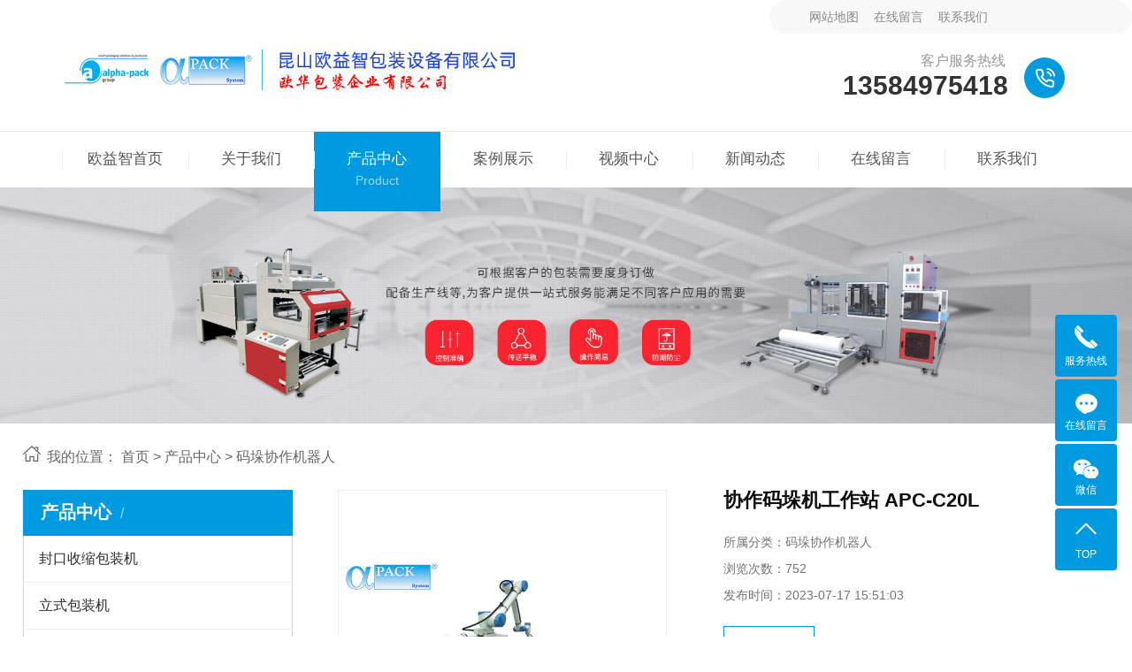

--- FILE ---
content_type: text/html; charset=utf-8
request_url: http://www.oyzpack.com/product/285.html
body_size: 7659
content:
<!DOCTYPE html>
<html>
<head>
<meta charset="UTF-8">
<meta name="viewport" content="width=device-width, initial-scale=1, user-scalable=no, minimal-ui" />
<meta http-equiv="X-UA-Compatible" content="IE=edge,chrome=1">
<meta name="apple-mobile-web-app-capable" content="yes" />
<meta name="apple-mobile-web-app-status-bar-style" content="black" />
<meta name="format-detection" content="telephone=no, email=no" />
<title>协作码垛机工作站 APC-C20L_昆山欧益智包装设备有限公司</title>
<meta name="description" content="详细介绍：仅需5分钟即可无人化搬运准备 码垛方式设置 左码垛放 右码垛放 完成产品简介协作码垛机工作站是专门为食品、医药、3C、食品、印刷、日化等多个行业领域量身定做的搬货小能手，可视化编程设计，仅需5分 钟录入信息，即可将产品/纸箱堆至木板上，实现无人化搬运。不挑人的可视化编程设计，方便操作者轻松操作机器人；高负荷设计末 端执行器，可抓取20KG重产品。该机部署灵活，占地面积小，线路简单，维护方" />
<meta name="keywords" content="" />
<link href="/favicon.ico" rel="shortcut icon" type="image/x-icon" />
<link href="/template/pc/skin/css/photoswipe.css" rel="stylesheet" media="screen" type="text/css" />
<link href="/template/pc/skin/css/default-skin.css" rel="stylesheet" media="screen" type="text/css" />
<link href="/template/pc/skin/css/swiper.min.css" rel="stylesheet" media="screen" type="text/css" />
<link href="/template/pc/skin/css/animatediy.css" rel="stylesheet" media="screen" type="text/css" />
<link href="/template/pc/skin/css/style.css" rel="stylesheet" media="screen" type="text/css" />
<script language="javascript" type="text/javascript" src="/template/pc/skin/js/jquery.js"></script>
<!--share-->
<link href="/template/pc/skin/css/share.min.css" rel="stylesheet" media="screen" type="text/css" />
<script language="javascript" type="text/javascript" src="/template/pc/skin/js/jquery.share.min.js"></script>

</head>
<body>
<link href="/template/pc/skin/css/bootstrap.css" rel="stylesheet" media="screen" type="text/css" />
<script language="javascript" type="text/javascript" src="/template/pc/skin/js/jquery.js"></script>
<script language="javascript" type="text/javascript" src="/template/pc/skin/js/swiper.min.js"></script>
<link href="/template/pc/skin/css/dth.css" rel="stylesheet" media="screen" type="text/css" />
<link href="/template/pc/skin/css/index.css" rel="stylesheet" media="screen" type="text/css" />
<script language="javascript" type="text/javascript" src="/template/pc/skin/js/rem.js"></script>

<!--{* pc 头部 *}-->
<div class="hidden-xs hidden-sm ">
	<div class="x-top wow fadeInUp">
		<div class="topsep container">
			<div class="hyr">
				<div class="x-seo">
					<a href="http://www.oyzpack.com/sitemap.xml">网站地图</a>
					<a href="/inquiry/">在线留言</a>
					<a href="/about_contact/">联系我们</a>
				</div>
			</div>
		</div>
	</div>

	<div class="x-top2">
		<div class="container">
			<div class="d-all">
			    <div class="pclogo1">
			        <div class="dlogo">
    				    <a href="http://www.oyzpack.com"><img alt="封口收缩包装机,立式包装机,枕式包装机,码垛协作机器人" src="/uploads/allimg/20230708/1-230FQ3033K60.jpg" /></a>
    				</div>
			    </div>
				
				<div class="d-tel">
					<div class="d-teltxt">
						<h3>客户服务热线</h3>
						<h4>13584975418</h4>
					</div>
					<div class="img"></div>
				</div>
			</div>
		</div>
	</div>

	<div class="x-top3 x-top2">
		<div class="container flex">
			<div class="nnav">
				<ul class="x-menu clearfix">
        			<li class=" lis wow fadeInUp">
        				<a class="nava" href="/">
        				    <h4>欧益智首页</h4>
							<h3>Home</h3>
        				</a>
        			</li>
                    					<li class=' lis wow fadeInUp'>
						<a class="nava" href="/about_about/">
							<h4>关于我们</h4>
							<h3>About</h3>
						</a>
												<ul class="x-sub-menu">
						    							<li><a href="/gongsijianjie/">公司简介</a></li>
														<li><a href="/rongyuzizhi/">荣誉资质</a></li>
														<li><a href="/qiyewenhua/">企业文化</a></li>
													</ul>
											</li>
										<li class='active lis wow fadeInUp'>
						<a class="nava" href="/product/">
							<h4>产品中心</h4>
							<h3>Product</h3>
						</a>
												<ul class="x-sub-menu">
						    							<li><a href="/fkssbzjab2/">封口收缩包装机</a></li>
														<li><a href="/lsbzj252/">立式包装机</a></li>
														<li><a href="/blxl018/">枕式包裝机</a></li>
														<li><a href="/ctsgtbxlb3a/">充填，锁盖，贴标系列</a></li>
														<li><a href="/yzdzdbzjaab/">全自动给袋式包装机</a></li>
														<li><a href="/kxzxfxj4e0/">开箱，装箱，封箱，装盒系列</a></li>
														<li><a href="/qtlxjq0fb/">其他类型机器</a></li>
														<li><a href="/maduoxiezuojiqiren/">码垛协作机器人</a></li>
													</ul>
											</li>
										<li class=' lis wow fadeInUp'>
						<a class="nava" href="/case/">
							<h4>案例展示</h4>
							<h3>Case</h3>
						</a>
												<ul class="x-sub-menu">
						    							<li><a href="/cgal59e/">合作客户</a></li>
													</ul>
											</li>
										<li class=' lis wow fadeInUp'>
						<a class="nava" href="/about_video/">
							<h4>视频中心</h4>
							<h3>Video</h3>
						</a>
											</li>
										<li class=' lis wow fadeInUp'>
						<a class="nava" href="/news/">
							<h4>新闻动态</h4>
							<h3>News</h3>
						</a>
												<ul class="x-sub-menu">
						    							<li><a href="/gsxw51b/">公司新闻</a></li>
														<li><a href="/xyzx2ba/">行业资讯</a></li>
														<li><a href="/jszx98d/">技术资讯</a></li>
													</ul>
											</li>
										<li class=' lis wow fadeInUp'>
						<a class="nava" href="/inquiry/">
							<h4>在线留言</h4>
							<h3>Message</h3>
						</a>
											</li>
										<li class=' lis wow fadeInUp'>
						<a class="nava" href="/about_contact/">
							<h4>联系我们</h4>
							<h3>Contact</h3>
						</a>
												<ul class="x-sub-menu">
						    							<li><a href="/lianxixinxi/">联系信息</a></li>
													</ul>
											</li>
									</ul>
			</div>
		</div>
	</div>

</div>

<!--{* 手机 头部 *}-->
<div class="mc_header">
    <div class="mc_header_con">
        <div class="mc_logo">
            <a href="http://www.oyzpack.com"><img alt="封口收缩包装机,立式包装机,枕式包装机,码垛协作机器人" src="/uploads/allimg/20230706/1-230F620112E03.jpg" /></a>
        </div>
        <div class="mc_nav">
            <span></span>
            <span></span>
            <span></span>
        </div>
    </div>
</div>
<div class="mc_nav_con">
    <ul>
        <li>
			<a href="/">首页</a>
		</li>
		        <li>
            <a href="/about_about/">关于我们</a>
			            <span class="jiantou"></span>
                        <div class="mc_nav_erji">
                				<p><a href="/gongsijianjie/">公司简介</a></p>
								<p><a href="/rongyuzizhi/">荣誉资质</a></p>
								<p><a href="/qiyewenhua/">企业文化</a></p>
				            </div>
                    </li>
                <li>
            <a href="/product/">产品中心</a>
			            <span class="jiantou"></span>
                        <div class="mc_nav_erji">
                				<p><a href="/fkssbzjab2/">封口收缩包装机</a></p>
								<p><a href="/lsbzj252/">立式包装机</a></p>
								<p><a href="/blxl018/">枕式包裝机</a></p>
								<p><a href="/ctsgtbxlb3a/">充填，锁盖，贴标系列</a></p>
								<p><a href="/yzdzdbzjaab/">全自动给袋式包装机</a></p>
								<p><a href="/kxzxfxj4e0/">开箱，装箱，封箱，装盒系列</a></p>
								<p><a href="/qtlxjq0fb/">其他类型机器</a></p>
								<p><a href="/maduoxiezuojiqiren/">码垛协作机器人</a></p>
				            </div>
                    </li>
                <li>
            <a href="/case/">案例展示</a>
			            <span class="jiantou"></span>
                        <div class="mc_nav_erji">
                				<p><a href="/cgal59e/">合作客户</a></p>
				            </div>
                    </li>
                <li>
            <a href="/about_video/">视频中心</a>
			        </li>
                <li>
            <a href="/news/">新闻动态</a>
			            <span class="jiantou"></span>
                        <div class="mc_nav_erji">
                				<p><a href="/gsxw51b/">公司新闻</a></p>
								<p><a href="/xyzx2ba/">行业资讯</a></p>
								<p><a href="/jszx98d/">技术资讯</a></p>
				            </div>
                    </li>
                <li>
            <a href="/inquiry/">在线留言</a>
			        </li>
                <li>
            <a href="/about_contact/">联系我们</a>
			            <span class="jiantou"></span>
                        <div class="mc_nav_erji">
                				<p><a href="/lianxixinxi/">联系信息</a></p>
				            </div>
                    </li>
            </ul>
</div>
<script>
    $('.mc_nav').click(function(){
        if($(this).hasClass('click')){
            $(this).removeClass('click');
            $('.mc_nav_con').slideUp();
        }else{
            $(this).addClass('click');
            $('.mc_nav_con').slideDown();
        };
    })
    $('.mc_nav_con li .jiantou').click(function(){
        if($(this).hasClass('click')){
            $(this).removeClass('click');
            $(this).siblings('.mc_nav_erji').slideUp();
        }else{
            $(this).addClass('click');
            $(this).siblings('.mc_nav_erji').slideDown();
            
            $(this).parent().siblings('li').find('.mc_nav_erji').slideUp();
            $(this).parent().siblings('li').find('.jiantou').removeClass('click');
        }
    });
</script>

<div class="nybanner">
    <img src="/uploads/allimg/20230706/1-230F61A94E19.jpg" alt="码垛协作机器人" />
</div>
<main class="md-about_us">
  <div class="com_bread dth_wh">
    <div class="bread s16"> <a href="http://www.oyzpack.com" class="home"><img src="/template/pc/skin/images/icon-home.png"></a> 我的位置：  <a href='/' class=''>首页</a> &gt; <a href='/product/' class=''>产品中心</a> &gt; <a href='/maduoxiezuojiqiren/'>码垛协作机器人</a> </div>
  </div>
  <div class="page-wrap">
	<div class="dth_wh clearfix">
		<!-- * 左侧 * -->
<div class="page-wrap-left asmob-menu-click">
    <div class="asmob-left-close-btn"><i class="icon-font icon-close"></i></div>
	<div class="aspg-left">
		<!-- * 分类 * -->
		<div class="aspg-left-box aspg-left-menu">
			<div class="aspg-left-title">
				<h3>产品中心<span></span></h3>
				<i></i>
			</div>
			<div class="aspg-left-con">
				<ul class="aspg-left-nav">
				    					<li class="yijicbl">
						<a class="" href="/fkssbzjab2/">封口收缩包装机</a>
											</li>
										<li class="yijicbl">
						<a class="" href="/lsbzj252/">立式包装机</a>
											</li>
										<li class="yijicbl">
						<a class="" href="/blxl018/">枕式包裝机</a>
											</li>
										<li class="yijicbl">
						<a class="" href="/ctsgtbxlb3a/">充填，锁盖，贴标系列</a>
											</li>
										<li class="yijicbl">
						<a class="" href="/yzdzdbzjaab/">全自动给袋式包装机</a>
											</li>
										<li class="yijicbl">
						<a class="" href="/kxzxfxj4e0/">开箱，装箱，封箱，装盒系列</a>
											</li>
										<li class="yijicbl">
						<a class="" href="/qtlxjq0fb/">其他类型机器</a>
											</li>
										<li class="yijicbl">
						<a class="active" href="/maduoxiezuojiqiren/">码垛协作机器人</a>
											</li>
										<!--子栏目为空-->
        			        			<!---->
				</ul>
			</div>
		</div>
		<div class="aspg-left-box aspg-left-contact">
			<div class="aspg-left-title">
				<h3>联系我们<span>Contact Us</span></h3>
				<i>C</i>
			</div>
			<div class="aspg-left-con">
				<div class="page-wrap-contact">
					<h4>昆山欧益智包装设备有限公司</h4>
					<p>手机：13584975418（微信同号）</p>
					<p>邮箱：13823726802@139.com</p>
					<p>网址：www.oyzpack.cn</p>
					<p>地址：江苏省苏州市昆山陆家镇陆丰东路3号仕泰隆模具城1号楼8室</p>
				</div>
			</div>
		</div>
		<div class="page-message-img">
			<a href="/inquiry/">
				<img src="/uploads/allimg/20230706/1-230F61Q35SU.jpg" alt="">
			</a>
		</div>
	</div>
</div>
<div class="page-mob-tool">
    <ul>
        <li class="asmob-page-navbtn"><i class="icon-font icon-dots-horizontal"></i></li>
        <li class="asmob-page-backtop"><i class="icon-font icon-top"></i></li>
    </ul>
</div>
<script>
    // 置顶
    $('.asmob-page-backtop').click(function() {
        $("html,body").animate({ scrollTop: 0 }, 100);
    })
    // 手机侧边导航弹出
    $('.asmob-page-navbtn').click(function(){
        $('.asmob-menu-click').addClass('click');
    });
    $('.asmob-left-close-btn').click(function(){
        $('.asmob-menu-click').removeClass('click');
    });
    
</script>
<script>
    
        // 三级展开收缩
        $('.zcl_erji_li_n').each(function(){
            if($(this).hasClass('active')){
                $(this).parent().parent().siblings('.first-nav-btn').addClass('cur');
                $(this).parent().parent().show();
            }
        })
        
        // 二级展开收缩
        $('.first-nav-btn').click(function(){
            if($(this).hasClass('cur')){
                $(this).removeClass('cur');
                $(this).siblings('.aspg-left-subnav').hide();
            }else{
                $(this).addClass('cur');
                $(this).siblings('.aspg-left-subnav').show();
                
                $(this).parent().siblings('.yijicbl').find('.aspg-left-subnav').hide();
                $(this).parent().siblings('.yijicbl').find('.first-nav-btn').removeClass('cur');
            }
        });
</script>



		<!-- * 右侧 * -->
        <div class="page-wrap-right">
        	<div class="aspg-right-content">
        		<!---->
        		<div class="aspg-product-detail">
        			<div class="page-product-detail-box clearfix">
        				<div class="page-product-detail-effect">
        					<div class="big-img easyzoom easyzoom--overlay is-ready">
        					            					    <a href="/uploads/allimg/20230717/1-230GG551232L.jpg"><img src="/uploads/allimg/20230717/1-230GG551232L.jpg" alt="" class="xqydatu"></a>
        					            					            					</div>
        				</div>
        				
        				
        				<div class="page-product-detail-right">
        					<h1>协作码垛机工作站 APC-C20L</h1>
        					<ul class="product-detail-item">
        						<li>所属分类：<span>码垛协作机器人</span></li>
        						<li>浏览次数：<span><script src='/index.php?m=api&c=Ajax&a=arcclick&type=view&aids=285' type='text/javascript' language='javascript'></script></span></li>
        						<li>发布时间：<span>2023-07-17 15:51:03</span></li>
        					</ul>
        					<div class="product-detail-slick">
        						<div class="owl-carousel owl-loaded">
        
        							<div class="owl-stage-outer xqylby">
        								<div class="swiper-wrapper">
        								    
        								            									<div class="swiper-slide xqylby_li"><a class="slick-item active" href="javascript:;" data-standard="/uploads/allimg/20230717/1-230GG551232L.jpg">
        											<img src="/uploads/allimg/20230717/1-230GG551232L.jpg">
        										</a>
        									</div>
        									        										
        								</div>
        							</div>
        							<div class="owl-nav disabled">
        							    <button type="button" class="owl-prev disabled"><i class="icon-font icon-left-arrow"></i></button>
        							    <button type="button" class="owl-next disabled"><i class="icon-font icon-right-arrow"></i></button>
        							</div>
        							<div class="owl-dots disabled"></div>
        						</div>
        					</div>
        
        					<div class="page-product-inquiry">
        						<a href="/inquiry/">我要询价</a>
        					</div>
        				</div>
        			</div>
        			<script language="javascript" type="text/javascript" src="/template/pc/skin/js/easyzoom.js"></script>
        			<script>
            			var swiperresources = new Swiper(".xqylby", {
            				slidesPerView: 4,
            				spaceBetween: "2%",
            				loop: false,
            				speed: 300,
            				autoplay: false,
            				observer: true,
            				observeParents: true,
            				navigation: {
            					nextEl: '.owl-next',
            					prevEl: '.owl-prev',
            				},
            				breakpoints: {
            					991: {
            						slidesPerView: 4,
            					},
            				}
            			});
            			var $easyzoom = $('.easyzoom').easyZoom();
                        var api1 = $easyzoom.filter('.page-product-detail-effect .big-img').data('easyZoom');
            			$('.xqylby .xqylby_li').click(function(){
            			    $(this).find('.slick-item').addClass('active');
            			    var mm=$(this).find('.slick-item').attr('data-standard');
            			    $('.xqydatu').attr('src',mm);
            			    $(this).siblings().find('.slick-item').removeClass('active');
            			    // Use EasyZoom's `swap` method
                            api1.swap(mm,mm);
            			})
        			</script>
        			<div class="product-detail-tab">
        				<ul class="product-detail-tabli">
        					<li class="on">产品概述</li>
        				</ul>
        				<div class="product-detail-tabbox">
        					<div class="product-detail-tabcon" style="display: block;">
                            <div class="xypg-detail-con-title" style="box-sizing: border-box; margin: 20px 0px 10px; color: rgb(51, 51, 51); font-family: &quot;Microsoft YaHei&quot;; font-size: 14px; white-space: normal; background-color: rgb(255, 255, 255);"><span style="box-sizing: border-box; display: inline-block; font-size: 18px; color: rgb(41, 46, 57);">详细介绍：</span></div><div class="xypg-detail-con" style="box-sizing: border-box; font-size: 14px; color: rgb(51, 51, 51); line-height: 1.7; font-family: &quot;Microsoft YaHei&quot;; white-space: normal; background-color: rgb(255, 255, 255);"><p style="box-sizing: border-box; margin-top: 0px; margin-bottom: 10px; line-height: 2em; text-indent: 0em;"><span style="box-sizing: border-box; font-family: 微软雅黑, &quot;Microsoft YaHei&quot;; font-size: 16px;">仅需5分钟即可无人化搬运<br style="box-sizing: border-box;"/></span></p><p style="box-sizing: border-box; margin-top: 0px; margin-bottom: 10px; line-height: 2em; text-indent: 0em;"><span style="box-sizing: border-box; font-family: 微软雅黑, &quot;Microsoft YaHei&quot;; font-size: 16px;">准备 码垛方式设置 左码垛放 右码垛放 完成</span></p><p style="box-sizing: border-box; margin-top: 0px; margin-bottom: 10px; line-height: 2em; text-indent: 0em;"><span style="box-sizing: border-box; font-weight: 700;"><span style="box-sizing: border-box; font-family: 微软雅黑, &quot;Microsoft YaHei&quot;; font-size: 16px;">产品简介</span></span></p><p style="box-sizing: border-box; margin-top: 0px; margin-bottom: 10px; line-height: 2em; text-indent: 0em;"><span style="box-sizing: border-box; font-family: 微软雅黑, &quot;Microsoft YaHei&quot;; font-size: 16px;">协作码垛机工作站是专门为食品、医药、3C、食品、印刷、日化等多个行业领域量身定做的搬货小能手，可视化编程设计，仅需5分 钟录入信息，即可将产品/纸箱堆至木板上，实现无人化搬运。不挑人的可视化编程设计，方便操作者轻松操作机器人；高负荷设计末 端执行器，可抓取20KG重产品。该机部署灵活，占地面积小，线路简单，维护方便，效率快，1分钟可码垛8-10箱。</span></p></div><p><img src="/uploads/allimg/20230717/1-230GG55144236.png" alt="7a02bd8cd7bb6044e5c6ebc9436b2ca62e0d8b73.png"/></p><p style="box-sizing: border-box; margin-top: 0px; margin-bottom: 10px; color: rgb(51, 51, 51); font-family: &quot;Microsoft YaHei&quot;; font-size: 14px; text-indent: 0em; white-space: normal; background-color: rgb(255, 255, 255); line-height: 2em;"><span style="box-sizing: border-box; font-weight: 700;"><span style="box-sizing: border-box; font-family: 微软雅黑, &quot;Microsoft YaHei&quot;; font-size: 16px;">产品特性</span></span></p><p style="box-sizing: border-box; margin-top: 0px; margin-bottom: 10px; color: rgb(51, 51, 51); font-family: &quot;Microsoft YaHei&quot;; font-size: 14px; text-indent: 0em; white-space: normal; background-color: rgb(255, 255, 255); line-height: 2em;"><span style="box-sizing: border-box; font-family: 微软雅黑, &quot;Microsoft YaHei&quot;; font-size: 16px;">•操作简单&nbsp;采用触摸屏设计，仅需人工将参数录入保存，即可实现无人化搬运;&nbsp;&nbsp;&nbsp;&nbsp;&nbsp;</span></p><p style="box-sizing: border-box; margin-top: 0px; margin-bottom: 10px; color: rgb(51, 51, 51); font-family: &quot;Microsoft YaHei&quot;; font-size: 14px; text-indent: 0em; white-space: normal; background-color: rgb(255, 255, 255); line-height: 2em;"><span style="box-sizing: border-box; font-family: 微软雅黑, &quot;Microsoft YaHei&quot;; font-size: 16px;">•简易操作流程准备——码垛方式设置——左码垛放——右码垛放——完成；</span></p><p style="box-sizing: border-box; margin-top: 0px; margin-bottom: 10px; color: rgb(51, 51, 51); font-family: &quot;Microsoft YaHei&quot;; font-size: 14px; text-indent: 0em; white-space: normal; background-color: rgb(255, 255, 255); line-height: 2em;"><span style="box-sizing: border-box; font-family: 微软雅黑, &quot;Microsoft YaHei&quot;; font-size: 16px;">•左右均可码垛</span></p><p style="box-sizing: border-box; margin-top: 0px; margin-bottom: 10px; color: rgb(51, 51, 51); font-family: &quot;Microsoft YaHei&quot;; font-size: 14px; text-indent: 0em; white-space: normal; background-color: rgb(255, 255, 255); line-height: 2em;"><span style="box-sizing: border-box; font-family: 微软雅黑, &quot;Microsoft YaHei&quot;; font-size: 16px;">•节省人工货品码垛作业由机器代替人工完成；</span></p><p style="box-sizing: border-box; margin-top: 0px; margin-bottom: 10px; color: rgb(51, 51, 51); font-family: &quot;Microsoft YaHei&quot;; font-size: 14px; text-indent: 0em; white-space: normal; background-color: rgb(255, 255, 255); line-height: 2em;"><span style="box-sizing: border-box; font-family: 微软雅黑, &quot;Microsoft YaHei&quot;; font-size: 16px;">•易维护&nbsp;精密零部件，仅有吸盘使用300000次后需要更换；</span></p><p style="box-sizing: border-box; margin-top: 0px; margin-bottom: 10px; color: rgb(51, 51, 51); font-family: &quot;Microsoft YaHei&quot;; font-size: 14px; text-indent: 0em; white-space: normal; background-color: rgb(255, 255, 255); line-height: 2em;"><span style="box-sizing: border-box; font-family: 微软雅黑, &quot;Microsoft YaHei&quot;; font-size: 16px;">•安全系数高无需使用围栏安全隔离，具有高度的可靠性和安全性； •灵活拓展可搭配开封箱机、纸箱贴标机等流水线，为客户提供货品打包整体解决方案。</span></p><p style="box-sizing: border-box; margin-top: 0px; margin-bottom: 10px; color: rgb(51, 51, 51); font-family: &quot;Microsoft YaHei&quot;; font-size: 14px; text-indent: 0em; white-space: normal; background-color: rgb(255, 255, 255); line-height: 2em;"><span style="box-sizing: border-box; font-family: 微软雅黑, &quot;Microsoft YaHei&quot;; font-size: 16px;">&nbsp;</span></p><p style="box-sizing: border-box; margin-top: 0px; margin-bottom: 10px; color: rgb(51, 51, 51); font-family: &quot;Microsoft YaHei&quot;; font-size: 14px; white-space: normal; background-color: rgb(255, 255, 255);"><span style="box-sizing: border-box; font-weight: 700;"><span style="box-sizing: border-box; font-family: 微软雅黑, &quot;Microsoft YaHei&quot;; font-size: 16px;">产品参数/PARAM ETERS</span></span></p><table cellspacing="0"><tbody style="box-sizing: border-box;"><tr class="firstRow" style="box-sizing: border-box; height: 26px;"><td width="164" valign="center" style="box-sizing: border-box; padding: 0px 1px; border-color: gainsboro; border-style: solid; background-image: initial; background-position: initial; background-size: initial; background-repeat: initial; background-attachment: initial; background-origin: initial; background-clip: initial; border-width: 1px;"><p style="box-sizing: border-box; margin-bottom: 10px;"><span style="box-sizing: border-box; font-family: 微软雅黑, &quot;Microsoft YaHei&quot;; font-size: 16px;">名称Model</span></p></td><td width="537" valign="center" colspan="2" style="box-sizing: border-box; padding: 0px 1px; border-color: gainsboro; border-style: solid; background-image: initial; background-position: initial; background-size: initial; background-repeat: initial; background-attachment: initial; background-origin: initial; background-clip: initial; border-width: 1px;"><p style="box-sizing: border-box; margin-bottom: 10px;"><span style="box-sizing: border-box; font-family: 微软雅黑, &quot;Microsoft YaHei&quot;; font-size: 16px;">参数</span></p></td></tr><tr style="box-sizing: border-box; height: 26px;"><td width="164" valign="center" style="box-sizing: border-box; padding: 0px 1px; border-color: gainsboro; border-style: solid; background-image: initial; background-position: initial; background-size: initial; background-repeat: initial; background-attachment: initial; background-origin: initial; background-clip: initial; border-width: 1px;"><p style="box-sizing: border-box; margin-bottom: 10px;"><span style="box-sizing: border-box; font-family: 微软雅黑, &quot;Microsoft YaHei&quot;; font-size: 16px;">型号</span></p></td><td width="269" valign="center" style="box-sizing: border-box; padding: 0px 1px; border-color: gainsboro; border-style: solid; background-image: initial; background-position: initial; background-size: initial; background-repeat: initial; background-attachment: initial; background-origin: initial; background-clip: initial; border-width: 1px;"><p style="box-sizing: border-box; margin-bottom: 10px;"><span style="box-sizing: border-box; font-family: 微软雅黑, &quot;Microsoft YaHei&quot;; font-size: 16px;">APR-C20L</span></p></td><td width="269" valign="center" style="box-sizing: border-box; padding: 0px 1px; border-style: solid; border-color: gainsboro; background-image: initial; background-position: initial; background-size: initial; background-repeat: initial; background-attachment: initial; background-origin: initial; background-clip: initial; border-width: 1px;"><p style="box-sizing: border-box; margin-bottom: 10px;"><span style="box-sizing: border-box; font-family: 微软雅黑, &quot;Microsoft YaHei&quot;; font-size: 16px;">APR-C20H</span></p></td></tr><tr style="box-sizing: border-box; height: 27px;"><td width="164" valign="center" style="box-sizing: border-box; padding: 0px 1px; border-color: gainsboro; border-style: solid; background-image: initial; background-position: initial; background-size: initial; background-repeat: initial; background-attachment: initial; background-origin: initial; background-clip: initial; border-width: 1px;"><p style="box-sizing: border-box; margin-bottom: 10px;"><span style="box-sizing: border-box; font-family: 微软雅黑, &quot;Microsoft YaHei&quot;; font-size: 16px;">速度</span></p></td><td width="537" valign="center" colspan="2" style="box-sizing: border-box; padding: 0px 1px; border-color: gainsboro; border-style: solid; background-image: initial; background-position: initial; background-size: initial; background-repeat: initial; background-attachment: initial; background-origin: initial; background-clip: initial; border-width: 1px;"><p style="box-sizing: border-box; margin-bottom: 10px;"><span style="box-sizing: border-box; font-family: 微软雅黑, &quot;Microsoft YaHei&quot;; font-size: 16px;">5-10箱/分钟</span></p></td></tr><tr style="box-sizing: border-box; height: 28px;"><td width="164" valign="center" style="box-sizing: border-box; padding: 0px 1px; border-color: gainsboro; border-style: solid; background-image: initial; background-position: initial; background-size: initial; background-repeat: initial; background-attachment: initial; background-origin: initial; background-clip: initial; border-width: 1px;"><p style="box-sizing: border-box; margin-bottom: 10px;"><span style="box-sizing: border-box; font-family: 微软雅黑, &quot;Microsoft YaHei&quot;; font-size: 16px;">有效承重</span></p></td><td width="537" valign="center" colspan="2" style="box-sizing: border-box; padding: 0px 1px; border-color: gainsboro; border-style: solid; background-image: initial; background-position: initial; background-size: initial; background-repeat: initial; background-attachment: initial; background-origin: initial; background-clip: initial; border-width: 1px;"><p style="box-sizing: border-box; margin-bottom: 10px;"><span style="box-sizing: border-box; font-family: 微软雅黑, &quot;Microsoft YaHei&quot;; font-size: 16px;">20KG</span></p></td></tr><tr style="box-sizing: border-box; height: 28px;"><td width="164" valign="center" style="box-sizing: border-box; padding: 0px 1px; border-color: gainsboro; border-style: solid; background-image: initial; background-position: initial; background-size: initial; background-repeat: initial; background-attachment: initial; background-origin: initial; background-clip: initial; border-width: 1px;"><p style="box-sizing: border-box; margin-bottom: 10px;"><span style="box-sizing: border-box; font-family: 微软雅黑, &quot;Microsoft YaHei&quot;; font-size: 16px;">占地面积</span></p></td><td width="537" valign="center" colspan="2" style="box-sizing: border-box; padding: 0px 1px; border-color: gainsboro; border-style: solid; background-image: initial; background-position: initial; background-size: initial; background-repeat: initial; background-attachment: initial; background-origin: initial; background-clip: initial; border-width: 1px;"><p style="box-sizing: border-box; margin-bottom: 10px;"><span style="box-sizing: border-box; font-family: 微软雅黑, &quot;Microsoft YaHei&quot;; font-size: 16px;">3600mm*2850mm</span></p></td></tr><tr style="box-sizing: border-box; height: 28px;"><td width="164" valign="center" style="box-sizing: border-box; padding: 0px 1px; border-color: gainsboro; border-style: solid; background-image: initial; background-position: initial; background-size: initial; background-repeat: initial; background-attachment: initial; background-origin: initial; background-clip: initial; border-width: 1px;"><p style="box-sizing: border-box; margin-bottom: 10px;"><span style="box-sizing: border-box; font-family: 微软雅黑, &quot;Microsoft YaHei&quot;; font-size: 16px;">电源</span></p></td><td width="537" valign="center" colspan="2" style="box-sizing: border-box; padding: 0px 1px; border-color: gainsboro; border-style: solid; background-image: initial; background-position: initial; background-size: initial; background-repeat: initial; background-attachment: initial; background-origin: initial; background-clip: initial; border-width: 1px;"><p style="box-sizing: border-box; margin-bottom: 10px;"><span style="box-sizing: border-box; font-family: 微软雅黑, &quot;Microsoft YaHei&quot;; font-size: 16px;">220V</span></p></td></tr><tr style="box-sizing: border-box; height: 28px;"><td width="164" valign="center" style="box-sizing: border-box; padding: 0px 1px; border-color: gainsboro; border-style: solid; background-image: initial; background-position: initial; background-size: initial; background-repeat: initial; background-attachment: initial; background-origin: initial; background-clip: initial; border-width: 1px;"><p style="box-sizing: border-box; margin-bottom: 10px;"><span style="box-sizing: border-box; font-family: 微软雅黑, &quot;Microsoft YaHei&quot;; font-size: 16px;">功率</span></p></td><td width="269" valign="center" style="box-sizing: border-box; padding: 0px 1px; border-color: gainsboro; border-style: solid; background-image: initial; background-position: initial; background-size: initial; background-repeat: initial; background-attachment: initial; background-origin: initial; background-clip: initial; border-width: 1px;"><p style="box-sizing: border-box; margin-bottom: 10px;"><span style="box-sizing: border-box; font-family: 微软雅黑, &quot;Microsoft YaHei&quot;; font-size: 16px;">3.75KW</span></p></td><td width="269" valign="center" style="box-sizing: border-box; padding: 0px 1px; border-style: solid; border-color: gainsboro; background-image: initial; background-position: initial; background-size: initial; background-repeat: initial; background-attachment: initial; background-origin: initial; background-clip: initial; border-width: 1px;"><p style="box-sizing: border-box; margin-bottom: 10px;"><span style="box-sizing: border-box; font-family: 微软雅黑, &quot;Microsoft YaHei&quot;; font-size: 16px;">4.5KW</span></p></td></tr><tr style="box-sizing: border-box; height: 28px;"><td width="164" valign="center" style="box-sizing: border-box; padding: 0px 1px; border-color: gainsboro; border-style: solid; background-image: initial; background-position: initial; background-size: initial; background-repeat: initial; background-attachment: initial; background-origin: initial; background-clip: initial; border-width: 1px;"><p style="box-sizing: border-box; margin-bottom: 10px;"><span style="box-sizing: border-box; font-family: 微软雅黑, &quot;Microsoft YaHei&quot;; font-size: 16px;">工作半径</span></p></td><td width="537" valign="center" colspan="2" style="box-sizing: border-box; padding: 0px 1px; border-color: gainsboro; border-style: solid; background-image: initial; background-position: initial; background-size: initial; background-repeat: initial; background-attachment: initial; background-origin: initial; background-clip: initial; border-width: 1px;"><p style="box-sizing: border-box; margin-bottom: 10px;"><span style="box-sizing: border-box; font-family: 微软雅黑, &quot;Microsoft YaHei&quot;; font-size: 16px;">1650mm</span></p></td></tr><tr style="box-sizing: border-box; height: 32px;"><td width="164" valign="center" style="box-sizing: border-box; padding: 0px 1px; border-color: gainsboro; border-style: solid; background-image: initial; background-position: initial; background-size: initial; background-repeat: initial; background-attachment: initial; background-origin: initial; background-clip: initial; border-width: 1px;"><p style="box-sizing: border-box; margin-bottom: 10px;"><span style="box-sizing: border-box; font-family: 微软雅黑, &quot;Microsoft YaHei&quot;; font-size: 16px;">适用纸箱范围</span></p></td><td width="537" valign="center" colspan="2" style="box-sizing: border-box; padding: 0px 1px; border-color: gainsboro; border-style: solid; background-image: initial; background-position: initial; background-size: initial; background-repeat: initial; background-attachment: initial; background-origin: initial; background-clip: initial; border-width: 1px;"><p style="box-sizing: border-box; margin-bottom: 10px;"><span style="box-sizing: border-box; font-family: 微软雅黑, &quot;Microsoft YaHei&quot;; font-size: 16px;">长：180-520mm,宽：180-520mm,高：180-420mm （适用于1300mm*1100mm卡板为准）</span></p></td></tr><tr style="box-sizing: border-box; height: 28px;"><td width="164" valign="center" style="box-sizing: border-box; padding: 0px 1px; border-color: gainsboro; border-style: solid; background-image: initial; background-position: initial; background-size: initial; background-repeat: initial; background-attachment: initial; background-origin: initial; background-clip: initial; border-width: 1px;"><p style="box-sizing: border-box; margin-bottom: 10px;"><span style="box-sizing: border-box; font-family: 微软雅黑, &quot;Microsoft YaHei&quot;; font-size: 16px;">码垛高度</span></p></td><td width="269" valign="center" style="box-sizing: border-box; padding: 0px 1px; border-color: gainsboro; border-style: solid; background-image: initial; background-position: initial; background-size: initial; background-repeat: initial; background-attachment: initial; background-origin: initial; background-clip: initial; border-width: 1px;"><p style="box-sizing: border-box; margin-bottom: 10px;"><span style="box-sizing: border-box; font-family: 微软雅黑, &quot;Microsoft YaHei&quot;; font-size: 16px;">固定底座1650mm</span></p></td><td width="269" valign="center" style="box-sizing: border-box; padding: 0px 1px; border-style: solid; border-color: gainsboro; background-image: initial; background-position: initial; background-size: initial; background-repeat: initial; background-attachment: initial; background-origin: initial; background-clip: initial; border-width: 1px;"><p style="box-sizing: border-box; margin-bottom: 10px;"><span style="box-sizing: border-box; font-family: 微软雅黑, &quot;Microsoft YaHei&quot;; font-size: 16px;">可升降底座2200mm</span></p></td></tr><tr style="box-sizing: border-box; height: 28px;"><td width="164" valign="center" style="box-sizing: border-box; padding: 0px 1px; border-color: gainsboro; border-style: solid; background-image: initial; background-position: initial; background-size: initial; background-repeat: initial; background-attachment: initial; background-origin: initial; background-clip: initial; border-width: 1px;"><p style="box-sizing: border-box; margin-bottom: 10px;"><span style="box-sizing: border-box; font-family: 微软雅黑, &quot;Microsoft YaHei&quot;; font-size: 16px;">托盘尺寸</span></p></td><td width="537" valign="center" colspan="2" style="box-sizing: border-box; padding: 0px 1px; border-color: gainsboro; border-style: solid; background-image: initial; background-position: initial; background-size: initial; background-repeat: initial; background-attachment: initial; background-origin: initial; background-clip: initial; word-break: break-all; border-width: 1px;"><p style="box-sizing: border-box; margin-bottom: 10px;"><span style="box-sizing: border-box; font-family: 微软雅黑, &quot;Microsoft YaHei&quot;; font-size: 16px;">1300mm*1100mm材质：三合板、塑料、木材</span></p></td></tr><tr style="box-sizing: border-box; height: 28px;"><td width="164" valign="center" style="box-sizing: border-box; padding: 0px 1px; border-color: gainsboro; border-style: solid; background-image: initial; background-position: initial; background-size: initial; background-repeat: initial; background-attachment: initial; background-origin: initial; background-clip: initial; border-width: 1px;"><p style="box-sizing: border-box; margin-bottom: 10px;"><span style="box-sizing: border-box; font-family: 微软雅黑, &quot;Microsoft YaHei&quot;; font-size: 16px;">摆放规则</span></p></td><td width="537" valign="center" colspan="2" style="box-sizing: border-box; padding: 0px 1px; border-color: gainsboro; border-style: solid; background-image: initial; background-position: initial; background-size: initial; background-repeat: initial; background-attachment: initial; background-origin: initial; background-clip: initial; border-width: 1px;"><p style="box-sizing: border-box; margin-bottom: 10px;"><span style="box-sizing: border-box; font-family: 微软雅黑, &quot;Microsoft YaHei&quot;; font-size: 16px;">左右码垛</span></p></td></tr><tr style="box-sizing: border-box; height: 28px;"><td width="164" valign="center" style="box-sizing: border-box; padding: 0px 1px; border-color: gainsboro; border-style: solid; background-image: initial; background-position: initial; background-size: initial; background-repeat: initial; background-attachment: initial; background-origin: initial; background-clip: initial; border-width: 1px;"><p style="box-sizing: border-box; margin-bottom: 10px;"><span style="box-sizing: border-box; font-family: 微软雅黑, &quot;Microsoft YaHei&quot;; font-size: 16px;">气压</span></p></td><td width="537" valign="center" colspan="2" style="box-sizing: border-box; padding: 0px 1px; border-color: gainsboro; border-style: solid; background-image: initial; background-position: initial; background-size: initial; background-repeat: initial; background-attachment: initial; background-origin: initial; background-clip: initial; border-width: 1px;"><p style="box-sizing: border-box; margin-bottom: 10px;"><span style="box-sizing: border-box; font-family: 微软雅黑, &quot;Microsoft YaHei&quot;; font-size: 16px;">0.4-0.8 耗气量:450nl/min</span></p></td></tr><tr style="box-sizing: border-box; height: 30px;"><td width="164" valign="center" style="box-sizing: border-box; padding: 0px 1px; border-color: gainsboro; border-style: solid; background-image: initial; background-position: initial; background-size: initial; background-repeat: initial; background-attachment: initial; background-origin: initial; background-clip: initial; border-width: 1px;"><p style="box-sizing: border-box; margin-bottom: 10px;"><span style="box-sizing: border-box; font-family: 微软雅黑, &quot;Microsoft YaHei&quot;; font-size: 16px;">重读定位精准度</span></p></td><td width="537" valign="center" colspan="2" style="box-sizing: border-box; padding: 0px 1px; border-color: gainsboro; background-image: initial; background-position: initial; background-size: initial; background-repeat: initial; background-attachment: initial; background-origin: initial; background-clip: initial; border-style: solid; border-width: 1px;"><p style="box-sizing: border-box; margin-bottom: 10px;"><span style="box-sizing: border-box; font-family: 微软雅黑, &quot;Microsoft YaHei&quot;; font-size: 16px;">±0.05</span></p></td></tr></tbody></table><p><br/></p>        					</div>
        				</div>
        			</div>
        
        			<div id="as-share" class="pull-right">
                        <div class="social-share share-component" data-sites="weibo, wechat, qq, qzone, douban"></div>
                    </div>
        			
        			<div class="aspg-detail-tags">
        				<div class="tags-title">
        					<h3>标签</h3>
        				</div>
        				<div class="tags-content">
        				            				</div>
        			</div>
        			<div class="aspg-detail-url">本文网址：<a href="http://www.oyzpack.com/product/285.html">http://www.oyzpack.com/product/285.html</a></div>
        			<div class="aspg-detail-pn">
        			    						    <div><b>上一篇：</b><a href="/product/284.html">APR-C20协作机器人码垛机</a><span>2023-07-17</span></div>
												  <div><b>下一篇：</b><a href="javascript:;">没有了</a><span></span></div>
						        			</div>
        
        		</div>
        		<!---->
        	</div>
        
        </div>

	</div>
</div>
<!--{* 通栏 *}-->
<div class="h-footer">
	<div class="container footers">
		<div class="fnav-all clearfix">
			<dl class="dl3">
				<dd>
					<div class="allewm">
						<div class="leftewm">
							<img src="/uploads/allimg/20230706/1-230F61A11G02.jpg" alt="封口收缩包装机,立式包装机,枕式包装机,码垛协作机器人">
							<h3>微信二维码</h3>
						</div>
					</div>
				</dd>
			</dl>
			<dl class="dl1">
				<dt>联系我们</dt>
				<dd>
					<h3>
						电话：<br>
135-8497-5418<br><br>
邮箱：<br>
13823726802@139.com<br><br>
地址：<br>
江苏省苏州市昆山陆家镇陆丰东路3号仕泰隆模具城1号楼8室<br><br>
展厅地址：<br>
上海市嘉定区安亭镇园区路268号二栋三楼					</h3>
				</dd>
			</dl>
			<dl class="dl2">
				<dt>快速导航</dt>
				<dd>
					<ul class="clearfix">
						<li>
							<a href="/">
								首页
							</a>
						</li>
												<li>
							<a href="/about_about/">
								关于我们							</a>
						</li>
												<li>
							<a href="/product/">
								产品中心							</a>
						</li>
												<li>
							<a href="/case/">
								案例展示							</a>
						</li>
												<li>
							<a href="/about_video/">
								视频中心							</a>
						</li>
												<li>
							<a href="/news/">
								新闻动态							</a>
						</li>
												<li>
							<a href="/inquiry/">
								在线留言							</a>
						</li>
												<li>
							<a href="/about_contact/">
								联系我们							</a>
						</li>
											</ul>
				</dd>
			</dl>
		</div>
	</div>
</div>

<div class="hm-floor">
	<div class="container">
		<div class="fl-all clearfix">
			<div class="fl-left">
			    Copyright © 版权所有 昆山欧益智包装设备有限公司 All rights reserved &#160;&#160;<a href="https://beian.miit.gov.cn/" rel="nofollow" target="_blank">苏ICP备14047056号-1</a> <a style="display: inline-block;" href="/disclaimer.html" target="_blank">免责声明</a>

			</div>
		</div>
	</div>
</div>
<!---->
<!-- 侧边工具栏 -->
<div id="toolbar">
    <ul class="online-one">
                <li class="phone" style="background: #009ae1">
            <span class="icon-font icon-phone"></span>
            <span class="wz">服务热线</span>
            <div class="tel-phone" style="background: #009ae1">
                13584975418            </div>
        </li>
        <li><a href="/inquiry/" style="background: #009ae1">
            <span class="icon-font icon-message"></span>
            <span class="wz">在线留言</span>
        </a></li>
        <li class="ewm" style="background: #009ae1">
            <span class="icon-font icon-ewm"></span>
            <span class="wz">微信</span>
                        <div class="ewm-box">
                <div class="arrow-regular"></div>
                <img src="/uploads/allimg/20230706/1-230F61A11G02.jpg" alt="封口收缩包装机,立式包装机,枕式包装机,码垛协作机器人" />
            </div>
                    </li>
        <li class="backtop"><a href="javascript:;" style="background: #009ae1">
            <span class="icon-font icon-top"></span>
            <span class="wz">TOP</span>
        </a></li>
    </ul>
</div>

<script>
    // 置顶
    $('.backtop').click(function() {
        $("html,body").animate({ scrollTop: 0 }, 300);
    })
</script>
<script language="javascript" type="text/javascript" src="/template/pc/skin/js/wow.min.js"></script>
<script>
     var wow = new WOW({
        boxClass: 'wow',
        animateClass: 'animated',
        offset: 0,
        mobile: true,
        live: true
    });
    wow.init();
</script>




















   
<script>(function() {var _53code = document.createElement("script");_53code.src = "https://tb.53kf.com/code/code/f6980c31ac5791aa1945f0c86aa6cab72/1";var s = document.getElementsByTagName("script")[0]; s.parentNode.insertBefore(_53code, s);})();</script>
</body>
</html>

--- FILE ---
content_type: text/html;charset=utf-8
request_url: http://www.oyzpack.com/index.php?m=api&c=Ajax&a=arcclick&type=view&aids=285
body_size: 167
content:
document.write('752');


--- FILE ---
content_type: text/css
request_url: http://www.oyzpack.com/template/pc/skin/css/default-skin.css
body_size: 2950
content:
/*! PhotoSwipe Default UI CSS by Dmitry Semenov | photoswipe.com | MIT license */
/*

	Contents:

	1. Buttons
	2. Share modal and links
	3. Index indicator ("1 of X" counter)
	4. Caption
	5. Loading indicator
	6. Additional styles (root element, top bar, idle state, hidden state, etc.)

*/
/*
	
	1. Buttons

 */
/* <button> css reset */
.pswp__button {
	width: 44px;
	height: 44px;
	position: relative;
	background: none;
	cursor: pointer;
	overflow: visible;
	-webkit-appearance: none;
	display: block;
	border: 0;
	padding: 0;
	margin: 0;
	float: right;
	opacity: 0.75;
	-webkit-transition: opacity 0.2s;
	transition: opacity 0.2s;
	-webkit-box-shadow: none;
	box-shadow: none;
}
.pswp__button:focus, .pswp__button:hover {
	opacity: 1;
}
.pswp__button:active {
	outline: none;
	opacity: 0.9;
}
 .pswp__button::-moz-focus-inner {
 padding: 0;
 border: 0;
}
/* pswp__ui--over-close class it added when mouse is over element that should close gallery */
.pswp__ui--over-close .pswp__button--close {
	opacity: 1;
}
.pswp__button, .pswp__button--arrow--left:before, .pswp__button--arrow--right:before {
	background: url(../images/default-skin.png) 0 0 no-repeat;
	background-size: 264px 88px;
	width: 44px;
	height: 44px;
}
 @media (-webkit-min-device-pixel-ratio: 1.1), (-webkit-min-device-pixel-ratio: 1.09375), (min-resolution: 105dpi), (min-resolution: 1.1dppx) {
  /* Serve SVG sprite if browser supports SVG and resolution is more than 105dpi */
  .pswp--svg .pswp__button,  .pswp--svg .pswp__button--arrow--left:before,  .pswp--svg .pswp__button--arrow--right:before {
 background-image: url(../images/default-skin.svg);
}
 .pswp--svg .pswp__button--arrow--left,  .pswp--svg .pswp__button--arrow--right {
 background: none;
}
}
.pswp__button--close {
	background-position: 0 -44px;
}
.pswp__button--share {
	background-position: -44px -44px;
}
.pswp__button--fs {
	display: none;
}
.pswp--supports-fs .pswp__button--fs {
	display: block;
}
.pswp--fs .pswp__button--fs {
	background-position: -44px 0;
}
.pswp__button--zoom {
	/*display: none;*/
	background-position: -88px 0;
}
.pswp--zoom-allowed .pswp__button--zoom {
	display: block;
}
.pswp--zoomed-in .pswp__button--zoom {
	background-position: -132px 0;
}
/* no arrows on touch screens */
.pswp--touch .pswp__button--arrow--left, .pswp--touch .pswp__button--arrow--right {
	visibility: hidden;
}
/*
	Arrow buttons hit area
	(icon is added to :before pseudo-element)
*/
.pswp__button--arrow--left, .pswp__button--arrow--right {
	background: none;
	top: 50%;
	margin-top: -50px;
	width: 70px;
	height: 100px;
	position: absolute;
}
.pswp__button--arrow--left {
	left: 0;
}
.pswp__button--arrow--right {
	right: 0;
}
.pswp__button--arrow--left:before, .pswp__button--arrow--right:before {
	content: '';
	top: 35px;
	background-color: rgba(0, 0, 0, 0.3);
	height: 30px;
	width: 32px;
	position: absolute;
}
.pswp__button--arrow--left:before {
	left: 6px;
	background-position: -138px -44px;
}
.pswp__button--arrow--right:before {
	right: 6px;
	background-position: -94px -44px;
}
/*

	2. Share modal/popup and links

 */
.pswp__counter, .pswp__share-modal {
	-webkit-user-select: none;
	-moz-user-select: none;
	-ms-user-select: none;
	user-select: none;
}
.pswp__share-modal {
	display: block;
	background: rgba(0, 0, 0, 0.5);
	width: 100%;
	height: 100%;
	top: 0;
	left: 0;
	padding: 10px;
	position: absolute;
	z-index: 1600;
	opacity: 0;
	-webkit-transition: opacity 0.25s ease-out;
	transition: opacity 0.25s ease-out;
	-webkit-backface-visibility: hidden;
	will-change: opacity;
}
.pswp__share-modal--hidden {
	display: none;
}
.pswp__share-tooltip {
	z-index: 1620;
	position: absolute;
	background: #FFF;
	top: 56px;
	border-radius: 2px;
	display: block;
	width: auto;
	right: 44px;
	-webkit-box-shadow: 0 2px 5px rgba(0, 0, 0, 0.25);
	box-shadow: 0 2px 5px rgba(0, 0, 0, 0.25);
	-webkit-transform: translateY(6px);
	-ms-transform: translateY(6px);
	transform: translateY(6px);
	-webkit-transition: -webkit-transform 0.25s;
	transition: transform 0.25s;
	-webkit-backface-visibility: hidden;
	will-change: transform;
}
.pswp__share-tooltip a {
	display: block;
	padding: 8px 12px;
	color: #000;
	text-decoration: none;
	font-size: 14px;
	line-height: 18px;
}
.pswp__share-tooltip a:hover {
	text-decoration: none;
	color: #000;
}
.pswp__share-tooltip a:first-child {
	/* round corners on the first/last list item */
	border-radius: 2px 2px 0 0;
}
.pswp__share-tooltip a:last-child {
	border-radius: 0 0 2px 2px;
}
.pswp__share-modal--fade-in {
	opacity: 1;
}
.pswp__share-modal--fade-in .pswp__share-tooltip {
	-webkit-transform: translateY(0);
	-ms-transform: translateY(0);
	transform: translateY(0);
}
/* increase size of share links on touch devices */
.pswp--touch .pswp__share-tooltip a {
	padding: 16px 12px;
}
a.pswp__share--facebook:before {
	content: '';
	display: block;
	width: 0;
	height: 0;
	position: absolute;
	top: -12px;
	right: 15px;
	border: 6px solid transparent;
	border-bottom-color: #FFF;
	-webkit-pointer-events: none;
	-moz-pointer-events: none;
	pointer-events: none;
}
a.pswp__share--facebook:hover {
	background: #3E5C9A;
	color: #FFF;
}
a.pswp__share--facebook:hover:before {
	border-bottom-color: #3E5C9A;
}
a.pswp__share--twitter:hover {
	background: #55ACEE;
	color: #FFF;
}
a.pswp__share--pinterest:hover {
	background: #CCC;
	color: #CE272D;
}
a.pswp__share--download:hover {
	background: #DDD;
}
/*

	3. Index indicator ("1 of X" counter)

 */
.pswp__counter {
	position: absolute;
	left: 0;
	top: 0;
	height: 44px;
	font-size: 13px;
	line-height: 44px;
	color: #FFF;
	opacity: 0.75;
	padding: 0 10px;
}
/*
	
	4. Caption

 */
.pswp__caption {
	position: absolute;
	left: 0;
	bottom: 0;
	width: 100%;
	min-height: 44px;
}
.pswp__caption small {
	font-size: 11px;
	color: #BBB;
}
.pswp__caption__center {
	text-align: left;
	max-width: 420px;
	margin: 0 auto;
	font-size: 13px;
	padding: 10px;
	line-height: 20px;
	color: #CCC;
}
.pswp__caption--empty {
	display: none;
}
/* Fake caption element, used to calculate height of next/prev image */
.pswp__caption--fake {
	visibility: hidden;
}
/*

	5. Loading indicator (preloader)

	You can play with it here - http://codepen.io/dimsemenov/pen/yyBWoR

 */
.pswp__preloader {
	width: 44px;
	height: 44px;
	position: absolute;
	top: 0;
	left: 50%;
	margin-left: -22px;
	opacity: 0;
	-webkit-transition: opacity 0.25s ease-out;
	transition: opacity 0.25s ease-out;
	will-change: opacity;
	direction: ltr;
}
.pswp__preloader__icn {
	width: 20px;
	height: 20px;
	margin: 12px;
}
.pswp__preloader--active {
	opacity: 1;
}
.pswp__preloader--active .pswp__preloader__icn {
	/* We use .gif in browsers that don't support CSS animation */
	background: url(../images/preloader.gif) 0 0 no-repeat;
}
.pswp--css_animation .pswp__preloader--active {
	opacity: 1;
}
.pswp--css_animation .pswp__preloader--active .pswp__preloader__icn {
	-webkit-animation: clockwise 500ms linear infinite;
	animation: clockwise 500ms linear infinite;
}
.pswp--css_animation .pswp__preloader--active .pswp__preloader__donut {
	-webkit-animation: donut-rotate 1000ms cubic-bezier(0.4, 0, 0.22, 1) infinite;
	animation: donut-rotate 1000ms cubic-bezier(0.4, 0, 0.22, 1) infinite;
}
.pswp--css_animation .pswp__preloader__icn {
	background: none;
	opacity: 0.75;
	width: 14px;
	height: 14px;
	position: absolute;
	left: 15px;
	top: 15px;
	margin: 0;
}
.pswp--css_animation .pswp__preloader__cut {
	/* 
			The idea of animating inner circle is based on Polymer ("material") loading indicator 
			 by Keanu Lee https://blog.keanulee.com/2014/10/20/the-tale-of-three-spinners.html
		*/
	position: relative;
	width: 7px;
	height: 14px;
	overflow: hidden;
}
.pswp--css_animation .pswp__preloader__donut {
	-webkit-box-sizing: border-box;
	box-sizing: border-box;
	width: 14px;
	height: 14px;
	border: 2px solid #FFF;
	border-radius: 50%;
	border-left-color: transparent;
	border-bottom-color: transparent;
	position: absolute;
	top: 0;
	left: 0;
	background: none;
	margin: 0;
}
 @media screen and (max-width: 1024px) {
.pswp__preloader {
	position: relative;
	left: auto;
	top: auto;
	margin: 0;
	float: right;
}
}
 @-webkit-keyframes clockwise {
 0% {
 -webkit-transform: rotate(0deg);
 transform: rotate(0deg);
}
 100% {
 -webkit-transform: rotate(360deg);
 transform: rotate(360deg);
}
}
 @keyframes clockwise {
 0% {
 -webkit-transform: rotate(0deg);
 transform: rotate(0deg);
}
 100% {
 -webkit-transform: rotate(360deg);
 transform: rotate(360deg);
}
}
 @-webkit-keyframes donut-rotate {
 0% {
 -webkit-transform: rotate(0);
 transform: rotate(0);
}
 50% {
 -webkit-transform: rotate(-140deg);
 transform: rotate(-140deg);
}
 100% {
 -webkit-transform: rotate(0);
 transform: rotate(0);
}
}
 @keyframes donut-rotate {
 0% {
 -webkit-transform: rotate(0);
 transform: rotate(0);
}
 50% {
 -webkit-transform: rotate(-140deg);
 transform: rotate(-140deg);
}
 100% {
 -webkit-transform: rotate(0);
 transform: rotate(0);
}
}
/*
	
	6. Additional styles

 */
/* root element of UI */
.pswp__ui {
	-webkit-font-smoothing: auto;
	visibility: visible;
	opacity: 1;
	z-index: 1550;
}
/* top black bar with buttons and "1 of X" indicator */
.pswp__top-bar {
	position: absolute;
	left: 0;
	top: 0;
	height: 44px;
	width: 100%;
}
.pswp__caption, .pswp__top-bar, .pswp--has_mouse .pswp__button--arrow--left, .pswp--has_mouse .pswp__button--arrow--right {
	-webkit-backface-visibility: hidden;
	will-change: opacity;
	-webkit-transition: opacity 333ms cubic-bezier(0.4, 0, 0.22, 1);
	transition: opacity 333ms cubic-bezier(0.4, 0, 0.22, 1);
}
/* pswp--has_mouse class is added only when two subsequent mousemove events occur */
.pswp--has_mouse .pswp__button--arrow--left, .pswp--has_mouse .pswp__button--arrow--right {
	visibility: visible;
}
.pswp__top-bar, .pswp__caption {
	background-color: rgba(0, 0, 0, 0.5);
}
/* pswp__ui--fit class is added when main image "fits" between top bar and bottom bar (caption) */
.pswp__ui--fit .pswp__top-bar, .pswp__ui--fit .pswp__caption {
	background-color: rgba(0, 0, 0, 0.3);
}
/* pswp__ui--idle class is added when mouse isn't moving for several seconds (JS option timeToIdle) */
.pswp__ui--idle .pswp__top-bar {
	opacity: 0;
}
.pswp__ui--idle .pswp__button--arrow--left, .pswp__ui--idle .pswp__button--arrow--right {
	opacity: 0;
}
/*
	pswp__ui--hidden class is added when controls are hidden
	e.g. when user taps to toggle visibility of controls
*/
.pswp__ui--hidden .pswp__top-bar, .pswp__ui--hidden .pswp__caption, .pswp__ui--hidden .pswp__button--arrow--left, .pswp__ui--hidden .pswp__button--arrow--right {
	/* Force paint & create composition layer for controls. */
	opacity: 0.001;
}
/* pswp__ui--one-slide class is added when there is just one item in gallery */
.pswp__ui--one-slide .pswp__button--arrow--left, .pswp__ui--one-slide .pswp__button--arrow--right, .pswp__ui--one-slide .pswp__counter {
	display: none;
}
.pswp__element--disabled {
	display: none !important;
}
.pswp--minimal--dark .pswp__top-bar {
	background: none;
}


--- FILE ---
content_type: text/css
request_url: http://www.oyzpack.com/template/pc/skin/css/animatediy.css
body_size: 222
content:
.teaser {
  opacity: 0;
  transition: opacity 1s ease-out 0.2s, transform 0.7s ease-out 0.2s;
  transform: translate3d(0, 25%, 0);
}
.teaser.is-visible {
  opacity: 1;
  transform: translate3d(0, 0, 0);
}

.lefter {
  opacity: 0;
  transition: opacity 1s ease-out 0.2s, transform 0.7s ease-out 0.2s;
  transform: translate3d(-35%, 0, 0);
}
.lefter.is-visible {
  opacity: 1;
  transform: translate3d(0, 0, 0);
}

.righter {
  opacity: 0;
  transition: opacity 1s ease-out 0.2s, transform 0.7s ease-out 0.2s;
  transform: translate3d(35%, 0, 0);
}
.righter.is-visible {
  opacity: 1;
  transform: translate3d(0, 0, 0);
}

.riser {
  opacity: 0;
  transition: opacity 2s ease-out 0.2s, transform 0.7s ease-out 0.2s;
  transform: translate3d(0, 35%, 0);
}
.riser.is-visible {
  opacity: 1;
  transform: translate3d(0, 0, 0);
}/*# sourceMappingURL=animateDIY.css.map */

--- FILE ---
content_type: text/css
request_url: http://www.oyzpack.com/template/pc/skin/css/style.css
body_size: 14018
content:
@charset "UTF-8";
html {
	-webkit-font-smoothing: antialiased;
	height: 100%;
	touch-action: manipulation;
}
blockquote, body, code, dd, div, dl, dt, fieldset, form, h1, h2, h3, h4, h5, h6, input, legend, li, ol, p, pre, td, textarea, th, ul {
	margin: 0;
	padding: 0;
}
header, hgroup, nav, menu, main, section, article, summary, details, aside, figure, figcaption, footer {
	display: block;
	margin: 0;
	padding: 0;
}
table {
	border-collapse: collapse;
	border-spacing: 0;
}
table, th, td {
	border: 1px solid black;
}
fieldset, img {
	border: 0;
}
address, caption, cite, code, dfn, em, var {
	font-style: normal;
	font-weight: 400;
}
dl, ol, ul {
	list-style-type: none;
}
h1, h2, h3, h4, h5, h6 {
	font-size: 100%;
}
a {
	text-decoration: none;
	color: inherit;
}
a:hover {
	text-decoration: none;
	-webkit-tap-highlight-color: rgba(255, 0, 0, 0);
	outline: 0;
	outline: none;
 blr: expression(this.onFocus=this.blur());
}
sup {
	vertical-align: text-top;
}
sub {
	vertical-align: text-bottom;
}
textarea {
	resize: none;
	outline: none;
	font-family: Helvetica Neue, Helvetica, Arial, Microsoft Yahei, Hiragino Sans GB, Heiti SC, WenQuanYi Micro Hei, sans-serif;
}
img {
	vertical-align: middle;
	max-width: 100%;
	height: auto;
}
video {
	width: 100%;
	height: auto;
}
button, input[type=submit], input[type=text], input[type=button] {
	-webkit-appearance: none;
	-webkit-tap-highlight-color: rgba(255, 0, 0, 0);
	outline: 0;
 blr: expression(this.onFocus=this.blur());
}
input {
	outline: 0;
}
 input::-webkit-input-safebox-button {
 display: none; /*去掉搜狗浏览器密码软盘*/
}
 select:focus-visible {
  /* outline: -webkit-focus-ring-color auto 1px; 这是谷歌浏览器的原生样式*/
  outline: none;
}
/* @font-face {
  font-family: APH;
  src: url(../fonts/alibaba-puhuiti-regular.woff);
}
@font-face {
  font-family: Mont;
  src: url(../fonts/montserrat-regular.ttf);
}
@font-face {
  font-family: DIN;
  src: url(../fonts/d-din.ttf);
}
@font-face {
  font-family: DIN_B;
  src: url(../fonts/d-din-bold.ttf);
} */
body {
	font-size: 14px;
	color: #222;
	line-height: 1.2;
	font-family: APH, Microsoft Yahei, Helvetica Neue, Helvetica, Arial, Hiragino Sans GB, WenQuanYi Micro Hei, sans-serif;
}
body * {
	box-sizing: border-box;
}
#web-ietip {
	width: 526px;
	height: 90px;
	padding: 83px 0 0 84px;
	overflow: hidden;
	background: url(../images/browser.png) no-repeat center center;
	margin: 200px auto 0;
}
#web-ietip a {
	display: block;
	width: 65px;
	height: 80px;
	float: left;
}
.clearfix:after {
	content: ".";
	display: block;
	height: 0;
	clear: both;
	visibility: hidden;
	line-height: 0;
	font-size: 0;
}
.ellipsis {
	overflow: hidden;
	white-space: nowrap;
	text-overflow: ellipsis;
}
.eps2 {
	overflow: hidden;
	text-overflow: ellipsis;
	display: -webkit-box;
	-webkit-line-clamp: 2;
	-webkit-box-orient: vertical;
}
html {
	font-size: 5.2083333333vw;
}
 @media (max-width: 900px) {
html {
	font-size: 46.875px;
}
}
@media (min-width: 1921px) {
.s0 {
	font-size: 0;
}
.s12 {
	font-size: 0.625vw;
}
.s13 {
	font-size: 0.6770833333vw;
}
.s14 {
	font-size: 0.7291666667vw;
}
.s15 {
	font-size: 0.78125vw;
}
.s16 {
	font-size: 0.8333333333vw;
}
.s17 {
	font-size: 0.8854166667vw;
}
.s18 {
	font-size: 0.9375vw;
}
.s19 {
	font-size: 0.9895833333vw;
}
.s20 {
	font-size: 1.0416666667vw;
}
.s21 {
	font-size: 1.09375vw;
}
.s22 {
	font-size: 1.1458333333vw;
}
.s23 {
	font-size: 1.1979166667vw;
}
.s24 {
	font-size: 1.25vw;
}
.s25 {
	font-size: 1.3020833333vw;
}
.s26 {
	font-size: 1.3541666667vw;
}
.s27 {
	font-size: 1.40625vw;
}
.s28 {
	font-size: 1.4583333333vw;
}
.s29 {
	font-size: 1.5104166667vw;
}
.s30 {
	font-size: 1.5625vw;
}
.s31 {
	font-size: 1.6145833333vw;
}
.s32 {
	font-size: 1.6666666667vw;
}
.s33 {
	font-size: 1.71875vw;
}
.s34 {
	font-size: 1.7708333333vw;
}
.s35 {
	font-size: 1.8229166667vw;
}
.s36 {
	font-size: 1.875vw;
}
.s37 {
	font-size: 1.9270833333vw;
}
.s38 {
	font-size: 1.9791666667vw;
}
.s39 {
	font-size: 2.03125vw;
}
.s40 {
	font-size: 2.0833333333vw;
}
.s41 {
	font-size: 2.1354166667vw;
}
.s42 {
	font-size: 2.1875vw;
}
.s43 {
	font-size: 2.2395833333vw;
}
.s44 {
	font-size: 2.2916666667vw;
}
.s45 {
	font-size: 2.34375vw;
}
.s46 {
	font-size: 2.3958333333vw;
}
.s47 {
	font-size: 2.4479166667vw;
}
.s48 {
	font-size: 2.5vw;
}
.s49 {
	font-size: 2.5520833333vw;
}
.s50 {
	font-size: 2.6041666667vw;
}
.s51 {
	font-size: 2.65625vw;
}
.s52 {
	font-size: 2.7083333333vw;
}
.s53 {
	font-size: 2.7604166667vw;
}
.s54 {
	font-size: 2.8125vw;
}
.s55 {
	font-size: 2.8645833333vw;
}
.s56 {
	font-size: 2.9166666667vw;
}
.s57 {
	font-size: 2.96875vw;
}
.s58 {
	font-size: 3.0208333333vw;
}
.s59 {
	font-size: 3.0729166667vw;
}
.s60 {
	font-size: 3.125vw;
}
.s62 {
	font-size: 3.2291666667vw;
}
.s65 {
	font-size: 3.3854166667vw;
}
.s72 {
	font-size: 3.75vw;
}
.s80 {
	font-size: 4.1666666667vw;
}
.s100 {
	font-size: 5.2083333333vw;
}
}
@media (max-width: 1920px) and (min-width: 551px) {
.s0 {
	font-size: 0;
}
.s12 {
	font-size: 12px;
}
.s13 {
	font-size: calc(12px + 0.0520833333vw);
}
.s14 {
	font-size: calc(12px + 0.1041666667vw);
}
.s15 {
	font-size: calc(12px + 0.15625vw);
}
.s16 {
	font-size: calc(12px + 0.2083333333vw);
}
.s17 {
	font-size: calc(12px + 0.2604166667vw);
}
.s18 {
	font-size: calc(12px + 0.3125vw);
}
.s19 {
	font-size: calc(12px + 0.3645833333vw);
}
.s20 {
	font-size: calc(12px + 0.4166666667vw);
}
.s21 {
	font-size: calc(12px + 0.46875vw);
}
.s22 {
	font-size: calc(12px + 0.5208333333vw);
}
.s23 {
	font-size: calc(12px + 0.5729166667vw);
}
.s24 {
	font-size: calc(12px + 0.625vw);
}
.s25 {
	font-size: calc(12px + 0.6770833333vw);
}
.s26 {
	font-size: calc(12px + 0.7291666667vw);
}
.s27 {
	font-size: calc(12px + 0.78125vw);
}
.s28 {
	font-size: calc(12px + 0.8333333333vw);
}
.s29 {
	font-size: calc(12px + 0.8854166667vw);
}
.s30 {
	font-size: calc(12px + 0.9375vw);
}
.s31 {
	font-size: calc(12px + 0.9895833333vw);
}
.s32 {
	font-size: calc(12px + 1.0416666667vw);
}
.s33 {
	font-size: calc(12px + 1.09375vw);
}
.s34 {
	font-size: calc(12px + 1.1458333333vw);
}
.s35 {
	font-size: calc(12px + 1.1979166667vw);
}
.s36 {
	font-size: calc(12px + 1.25vw);
}
.s37 {
	font-size: calc(12px + 1.3020833333vw);
}
.s38 {
	font-size: calc(12px + 1.3541666667vw);
}
.s39 {
	font-size: calc(12px + 1.40625vw);
}
.s40 {
	font-size: calc(12px + 1.4583333333vw);
}
.s41 {
	font-size: calc(12px + 1.5104166667vw);
}
.s42 {
	font-size: calc(12px + 1.5625vw);
}
.s43 {
	font-size: calc(12px + 1.6145833333vw);
}
.s44 {
	font-size: calc(12px + 1.6666666667vw);
}
.s45 {
	font-size: calc(12px + 1.71875vw);
}
.s46 {
	font-size: calc(12px + 1.7708333333vw);
}
.s47 {
	font-size: calc(12px + 1.8229166667vw);
}
.s48 {
	font-size: calc(12px + 1.875vw);
}
.s49 {
	font-size: calc(12px + 1.9270833333vw);
}
.s50 {
	font-size: calc(12px + 1.9791666667vw);
}
.s51 {
	font-size: calc(12px + 2.03125vw);
}
.s52 {
	font-size: calc(12px + 2.0833333333vw);
}
.s53 {
	font-size: calc(12px + 2.1354166667vw);
}
.s54 {
	font-size: calc(12px + 2.1875vw);
}
.s55 {
	font-size: calc(12px + 2.2395833333vw);
}
.s56 {
	font-size: calc(12px + 2.2916666667vw);
}
.s57 {
	font-size: calc(12px + 2.34375vw);
}
.s58 {
	font-size: calc(12px + 2.3958333333vw);
}
.s59 {
	font-size: calc(12px + 2.4479166667vw);
}
.s60 {
	font-size: calc(12px + 2.5vw);
}
.s62 {
	font-size: calc(12px + 2.6041666667vw);
}
.s65 {
	font-size: calc(12px + 2.7604166667vw);
}
.s72 {
	font-size: calc(12px + 3.125vw);
}
.s80 {
	font-size: calc(12px + 3.5416666667vw);
}
.s100 {
	font-size: calc(12px + 4.5833333333vw);
}
}
@media (max-width: 550px) {
.s0 {
	font-size: 0;
}
.s12 {
	font-size: 12px;
}
.s13 {
	font-size: 12.2864583333px;
}
.s14 {
	font-size: 12.5729166667px;
}
.s15 {
	font-size: 12.859375px;
}
.s16 {
	font-size: 13.1458333333px;
}
.s17 {
	font-size: 13.4322916667px;
}
.s18 {
	font-size: 13.71875px;
}
.s19 {
	font-size: 14.0052083333px;
}
.s20 {
	font-size: 14.2916666667px;
}
.s21 {
	font-size: 14.578125px;
}
.s22 {
	font-size: 14.8645833333px;
}
.s23 {
	font-size: 15.1510416667px;
}
.s24 {
	font-size: 15.4375px;
}
.s25 {
	font-size: 15.7239583333px;
}
.s26 {
	font-size: 16.0104166667px;
}
.s27 {
	font-size: 16.296875px;
}
.s28 {
	font-size: 16.5833333333px;
}
.s29 {
	font-size: 16.8697916667px;
}
.s30 {
	font-size: 17.15625px;
}
.s31 {
	font-size: 17.4427083333px;
}
.s32 {
	font-size: 17.7291666667px;
}
.s33 {
	font-size: 18.015625px;
}
.s34 {
	font-size: 18.3020833333px;
}
.s35 {
	font-size: 18.5885416667px;
}
.s36 {
	font-size: 18.875px;
}
.s37 {
	font-size: 19.1614583333px;
}
.s38 {
	font-size: 19.4479166667px;
}
.s39 {
	font-size: 19.734375px;
}
.s40 {
	font-size: 20.0208333333px;
}
.s41 {
	font-size: 20.3072916667px;
}
.s42 {
	font-size: 20.59375px;
}
.s43 {
	font-size: 20.8802083333px;
}
.s44 {
	font-size: 21.1666666667px;
}
.s45 {
	font-size: 21.453125px;
}
.s46 {
	font-size: 21.7395833333px;
}
.s47 {
	font-size: 22.0260416667px;
}
.s48 {
	font-size: 22.3125px;
}
.s49 {
	font-size: 22.5989583333px;
}
.s50 {
	font-size: 22.8854166667px;
}
.s51 {
	font-size: 23.171875px;
}
.s52 {
	font-size: 23.4583333333px;
}
.s53 {
	font-size: 23.7447916667px;
}
.s54 {
	font-size: 24.03125px;
}
.s55 {
	font-size: 24.3177083333px;
}
.s56 {
	font-size: 24.6041666667px;
}
.s57 {
	font-size: 24.890625px;
}
.s58 {
	font-size: 25.1770833333px;
}
.s59 {
	font-size: 25.4635416667px;
}
.s60 {
	font-size: 16px;
}
.s62 {
	font-size: 26.3229166667px;
}
.s65 {
	font-size: 27.1822916667px;
}
.s72 {
	font-size: 29.1875px;
}
.s80 {
	font-size: 31.4791666667px;
}
.s100 {
	font-size: 37.2083333333px;
}
}
#bp_container video {
	width: 80%;
}
.pad120 {
	padding-left: 6.25%;
	padding-right: 6.25%;
}
@media (max-width: 1280px) {
.pad120 {
	padding-left: 4.5%;
	padding-right: 4.5%;
}
}
@media (max-width: 900px) {
.pad120 {
	padding-left: 2.5%;
	padding-right: 2.5%;
}
}
.pad160 {
	padding-left: 8.3333333333%;
	padding-right: 8.3333333333%;
}
@media (max-width: 1280px) {
.pad160 {
	padding-left: 4.5%;
	padding-right: 4.5%;
}
}
@media (max-width: 900px) {
.pad160 {
	padding-left: 3%;
	padding-right: 3%;
}
}
.pad200 {
	padding-left: 10.4166666667%;
	padding-right: 10.4166666667%;
}
@media (max-width: 1280px) {
.pad200 {
	padding-left: 5%;
	padding-right: 5%;
}
}
@media (max-width: 900px) {
.pad200 {
	padding-left: 3.5%;
	padding-right: 3.5%;
}
}
.pad240 {
	padding-left: 12.5%;
	padding-right: 12.5%;
}
@media (max-width: 1280px) {
.pad240 {
	padding-left: 7%;
	padding-right: 7%;
}
}
@media (max-width: 900px) {
.pad240 {
	padding-left: 4%;
	padding-right: 4%;
}
}
.com_banner {
	position: relative;
	-webkit-user-select: none;
	-moz-user-select: none;
	-ms-user-select: none;
	user-select: none;
}
.com_banner .dimu_bread {
	position: absolute;
	left: 0;
	top: 0.3rem;
}
.com_banner .dimu_bread .bread {
	color: #fff;
}
.com_banner.so .text {
	text-align: left;
	left: 0;
	padding-left: 12.5%;
	transform: translateY(-50%);
	width: auto;
}
.com_banner.so .text .t1, .com_banner.so .text .t2 {
	color: #fff;
}
.com_banner .text {
	box-sizing: border-box;
	position: absolute;
	top: 50%;
	transform: translate(-50%, -50%);
	left: 50%;
	color: #fff;
	font-weight: 500;
	text-align: center;
	width: 100%;
	padding: 0 0.4rem;
}
.com_banner .text .t1 {
	color: #222;
}
.com_banner .text .t1 .sp1 {
	font-weight: bold;
}
.com_banner .text .t2 {
	margin-top: 0.16rem;
	color: #555555;
}
.com_banner .video video {
	width: 100%;
}
.com_banner .dm_text {
	position: absolute;
	left: 13.5416666667%;
	bottom: 20.5882352941%;
	color: #fff;
	z-index: 5;
}
.com_banner .dm_text .p1 {
	font-weight: bold;
}
.com_banner .dm_text .p2 {
	font-family: DIN;
}
.com_banner .dm_text .p3 {
	margin-top: 0.3rem;
}
@media (max-width: 900px) {
.com_banner .img img {
	width: 100%;
	height: 300px;
	-o-object-fit: cover;
	object-fit: cover;
	-o-object-position: center center;
	object-position: center center;
}
}
.com_bread .bread {
    width: 100%;
	color: #666;
	/*display: flex;*/
	align-items: center;
	padding-top: 25px;
	padding-bottom: 25px;
	letter-spacing: 0px;
	overflow: hidden;
	text-overflow: ellipsis;
	white-space: nowrap;
	font-size: 16px;
}
.com_bread .bread a{
    color: #666;
}
.com_bread .bread .home {
	margin-right: 0.2rem;
	display: inline-flex;
	align-items: center;
}
.com_bread .bread a:hover {
	color: #1d2a5e;
}
.com_bread .bread .sp1 {
	margin: 0 0.1rem;
}
@media (max-width: 900px) {
.com_bread .bread .home img {
	height: 18px;
}
.com_bread .bread .spot {
	margin: 0 0.1rem;
}
}
.com_bread .tags {
	display: flex;
	overflow-x: auto;
}
.com_bread .tags .tag {
	padding: 0 0.39rem;
	background-color: #f5f6f7;
	color: #666666;
	white-space: nowrap;
	position: relative;
}
.com_bread .tags .tag::after {
	content: "";
	position: absolute;
	right: 0;
	top: 0;
	height: 100%;
	width: 1px;
	background-color: #fff;
}
.com_bread .tags .tag.on, .com_bread .tags .tag:hover {
	background-color: #1d2a5e;
	color: #fff;
}
.com_pag {
	display: flex;
	justify-content: center;
	align-items: center;
}
.com_pag .p_a {
	width: 0.36rem;
	height: 0.36rem;
	min-width: 30px;
	min-height: 30px;
	color: #999;
	background-color: #fff;
	font-family: Mont;
	display: flex;
	justify-content: center;
	align-items: center;
	border-radius: 50%;
	box-sizing: border-box;
	white-space: nowrap;
	background-position: center center;
	background-size: 30%;
	background-repeat: no-repeat;
}
.com_pag .p_a:hover, .com_pag .p_a.on {
	color: #1d2a5e;
}
.com_pag .p_a:not(:last-child) {
	margin-right: 0.1rem;
}
.com_pag .prev {
	background-image: url(../images/icon-prev_b.png);
}
.com_pag .prev:hover {
	background-image: url(../images/icon-prev_r.png);
}
.com_pag .next {
	background-image: url(../images/icon-next_b.png);
}
.com_pag .next:hover {
	background-image: url(../images/icon-next_r.png);
}
.com_brand {
	padding-top: 0.4rem;
	padding-bottom: 0.4rem;
	background-position: center center;
	background-size: cover;
	background-image: url(../images/brand_bg.png);
	display: flex;
	justify-content: space-between;
	align-items: center;
}
.com_brand .br_1 {
	color: #fff;
	display: flex;
	align-items: center;
	flex-wrap: wrap;
}
.com_brand .br_1 .br11 {
	display: flex;
	align-items: center;
	margin-right: 0.6rem;
	white-space: nowrap;
}
.com_brand .br_1 .br11 .sp1 {
	font-family: Mont_M;
}
.com_brand .br_1 .br12 {
	font-family: Mont;
	flex-shrink: 0;
	margin-right: 0.6rem;
}
.com_brand .br_1 .br12 img {
	flex-shrink: 0;
	margin-right: 0.2rem;
}
.com_brand .br_1 .br13 {
	background-color: #b80a1f;
	border-radius: 1rem;
	padding: 0.12rem 0.38rem;
	flex-shrink: 0;
}
.com_brand .br_2 {
	width: 20%;
	min-width: 3.2rem;
	background-color: #fff;
	border-radius: 5px;
	display: flex;
	align-items: center;
	color: #333;
	line-height: 1.875;
	padding: 0.1rem;
}
.com_brand .br_2 .br_22 {
	margin-left: 0.1rem;
}
@media (max-width: 1280px) {
.com_brand .br_1 .br11 {
	width: 100%;
}
}
@media (max-width: 500px) {
.com_brand {
	justify-content: center;
	flex-wrap: wrap;
}
.com_brand .br_1 {
	justify-content: center;
	flex-direction: column;
}
.com_brand .br_1 .br11 {
	width: auto;
}
.com_brand .br_2 {
	margin-top: 20px;
	width: 80%;
}
}
.md-head .head_hd {
	position: fixed;
	top: 0;
	left: 0;
	width: 100%;
	z-index: 99;
	background-color: #fff;
	box-shadow: 0 1px 0 #1d2a5e;
}
.md-head .head_2 {
	height: 1.2rem;
	display: flex;
	align-items: center;
	justify-content: space-between;
}
.md-head .head_2 .logo {
	width: 20%;
}
.md-head .head_2 .logo img {
	width: 100%;
}
.md-head .head_2 .h_ri {
	display: flex;
	align-items: center;
}
.md-head .head_2 .ul1 {
	display: flex;
	color: #fff;
	position: relative;
	margin-right: 0.18rem;
}
.md-head .head_2 .ul1 .li1 {
	margin-right: 0.4rem;
	position: relative;
}
.md-head .head_2 .ul1 .li1:last-child {
	margin-right: 0;
}
.md-head .head_2 .ul1 .li1:hover .a1 {
	color: #1d2a5e;
}
.md-head .head_2 .ul1 .li1:hover .bd {
	display: block;
}
.md-head .head_2 .ul1 .li1.on .a1 {
	color: #1d2a5e;
}
.md-head .head_2 .ul1 .a1 {
	color: #222;
	height: 0.85rem;
	display: flex;
	flex-direction: column;
	justify-content: center;
	white-space: nowrap;
	text-align: center;
	transition: all 0.3s linear;
}
.md-head .head_2 .ul1 .bd {
	display: none;
	position: absolute;
	top: 100%;
	left: 50%;
	transform: translate(-50%);
	padding-top: 2px;
}
.md-head .head_2 .ul1 .bd_box {
	width: 6rem;
	display: flex;
	background-color: #fff;
	justify-content: space-between;
	align-items: center;
	padding: 0.4rem 0.3rem;
	border-radius: 0px 0px 10px 10px;
}
.md-head .head_2 .ul1 .bd_img {
	width: 55%;
	flex-shrink: 0;
}
.md-head .head_2 .ul1 .bd_img img {
	width: 100%;
}
.md-head .head_2 .ul1 .ul2 {
	width: 40%;
}
.md-head .head_2 .ul1 .ul2 .li2 {
	margin-bottom: 0.25rem;
}
.md-head .head_2 .ul1 .ul2 .li2:last-child {
	margin-bottom: 0;
}
.md-head .head_2 .ul1 .a2 {
	display: block;
	font-weight: 300;
	padding-left: 13px;
	box-sizing: border-box;
	color: #222;
	position: relative;
}
.md-head .head_2 .ul1 .a2::after {
	content: "";
	width: 2px;
	height: 2px;
	background-color: #666;
	position: absolute;
	top: 50%;
	left: 0;
	transform: translateY(-50%);
}
.md-head .head_2 .ul1 .a2:hover {
	color: #1d2a5e;
}
.md-head .head_2 .ul1 .a2:hover::after {
	background-color: #1d2a5e;
}
.md-head .head_2 .search {
	cursor: pointer;
}
.md-head .head_2 .search:hover {
	opacity: 0.5;
}
.md-head .head_2 .more {
	display: none;
	width: 50px;
	height: 50px;
	position: relative;
	cursor: pointer;
	margin-left: 10px;
}
.md-head .head_2 .more .line {
	width: 30px;
	height: 2px;
	background-color: #000;
	position: absolute;
	left: 10px;
	border-radius: 2px;
}
.md-head .head_2 .more .sp1 {
	top: 30%;
}
.md-head .head_2 .more .sp2 {
	top: 50%;
}
.md-head .head_2 .more .sp3 {
	top: 70%;
}
.md-head .head_2 .phone {
	white-space: nowrap;
	display: inline-flex;
	align-items: center;
	font-family: DIN;
	color: #1d2a5e;
}
.md-head .head_2 .phone img {
	margin-right: 0.12rem;
}
@media (max-width: 1280px) {
.md-head .head_2 .logo {
	width: 45%;
}
.md-head .head_2 .ul1 {
	display: none;
}
.md-head .head_2 .more {
	display: block;
}
}
.md-head.m_show .md-mob_sideNav {
	right: 0;
	transition: all 0.5s linear;
	opacity: 1;
}
.md-head.m_show .mob_mask {
	display: block;
}
.md-head.ceiling .head_hd {
	background-color: #292929;
}
.md-head.ceiling .head_2 {
	border-bottom: none;
}
.md-head.ceiling .ul1 .a1 {
	line-height: 0.9rem;
}
.md-head.ceiling .cust .hd {
	line-height: 0.9rem;
}
.md-head .md-mob_sideNav {
	position: fixed;
	right: -100%;
	opacity: 0;
	top: 0;
	width: 300px;
	height: 100%;
	max-width: 60%;
	background-color: #eee;
	padding-top: 10px;
	transition: all 0.5s linear;
	z-index: 300;
}
.md-head .md-mob_sideNav .ul1 .li1 {
	color: #222;
	position: relative;
	-webkit-user-select: none;
	-moz-user-select: none;
	-ms-user-select: none;
	user-select: none;
}
.md-head .md-mob_sideNav .ul1 .li1 .a1 {
	position: relative;
	line-height: 40px;
	padding-left: 20px;
	font-size: 16px;
}
.md-head .md-mob_sideNav .ul1 .li1 .ul2 {
	display: none;
	background-color: #fff;
}
.md-head .md-mob_sideNav .ul1 .li1 .ul2 .li2 .a2 {
	padding-left: 40px;
	line-height: 30px;
	font-size: 14px;
	display: block;
}
.md-head .md-mob_sideNav .ul1 .li1 .ul2 .li2 .a2:hover {
	color: #1d2a5e;
}
.md-head .md-mob_sideNav .ul1 .li1 .ul2 .li3 .a3 {
	padding-left: 55px;
	line-height: 30px;
	font-size: 14px;
	display: block;
}
.md-head .md-mob_sideNav .ul1 .li1 .ul2 .li3 .a3:hover {
	color: #1d2a5e;
}
.md-head .md-mob_sideNav .ul1 .has_nav::after {
	content: "+";
	display: inline-block;
	font-size: 20px;
	width: 20px;
	height: 40px;
	line-height: 40px;
	position: absolute;
	right: 20px;
	top: 0;
	color: #222;
	text-align: center;
	vertical-align: middle;
}
.md-head .md-mob_sideNav .ul1 .has_nav.show::after {
	content: "-";
}
.md-head .mob_mask {
	display: none;
	top: 0;
	left: 0;
	position: fixed;
	z-index: 99;
	width: 100%;
	height: 100%;
	background-color: rgba(0, 0, 0, 0.5);
}
@media (max-width: 991px) {
    .md-head .head_2 {
    	height: 60px;
    }
}
@media (max-width: 900px) {
    .md-head .head_2 {
    	height: 50px;
    }
}
.md-foot {
	background-image: url(../images/ba.jpg);
	background-position: bottom;
	background-size: cover;
}
.foot_1 {
	display: flex;
	justify-content: space-between;
	padding-top: 0.58rem;
	padding-bottom: 0.45rem;
}
.foot_1 .ul1 {
	display: flex;
}
.foot_1 .ul1 .li1 {
	width: 9em;
}
.foot_1 .ul1 .li1:last-child {
	width: auto;
}
.foot_1 .ul1 .a1 {
	color: #fff;
	white-space: nowrap;
}
.foot_1 .ul1 .ul2 {
	position: relative;
	margin-top: 0.28rem;
}
.foot_1 .ul1 .ul2 .li2 {
	margin-bottom: 0.19rem;
}
.foot_1 .ul1 .ul2 .a2 {
	display: block;
	position: relative;
	font-weight: 300;
	color: #fff;
	transition: all 0.3s;
}
.foot_1 .ul1 .ul2 .a2:hover {
	color: #1d2a5e;
	transition: all 0.3s;
}
.foot_1 .f1_le .le_2 {
	display: flex;
	align-items: center;
	margin-top: 0.32rem;
}
.foot_1 .f1_le .le_2 .code {
	width: 1.54rem;
	margin-right: 0.4rem;
}
.foot_1 .f1_le .le_2 .code img {
	width: 100%;
}
.foot_1 .f1_le .le_2 .icon_i {
	display: flex;
	align-items: center;
	margin-bottom: 0.2rem;
}
.foot_1 .f1_le .le_2 .icon_i:last-child {
	margin-bottom: 0;
}
.foot_1 .f1_le .le_2 .icon_i .icon {
	width: 0.3rem;
	min-width: 20px;
}
.foot_1 .f1_le .le_2 .icon_i .icon img {
	width: 100%;
}
.foot_1 .f1_le .le_2 .icon_i .te {
	margin-left: 0.1rem;
}
.foot_1 .f1_le .le_2 .icon_i .p1 {
	color: #fff;
}
.foot_1 .f1_le .le_2 .icon_i .p2 {
	color: #fff;
	margin-top: 0.1rem;
}
.foot_1 .f1_le .le_3 {
	margin-top: 0.3rem;
}
.foot_1 .f1_le .le_3 .le3_i {
	display: flex;
	margin-bottom: 0.12rem;
	color: #fff;
}
.foot_1 .le3_i {
	color: #fff;
}
.foot_1 .f1_le .le_3 .le3_i:last-child {
	margin-bottom: 0;
}
.foot_1 .f1_le .le_3 .le3_i .icon {
	margin-right: 0.1rem;
}
@media (max-width: 1280px) {
.foot_1 .ul1 .li1 {
	width: 7em;
}
}
@media (max-width: 900px) {
.foot_1 {
	flex-wrap: wrap;
}
.foot_1 .ul1 {
	flex-wrap: wrap;
}
.foot_1 .ul1 .li1 {
	width: 100%;
	margin-top: 20px;
}
.foot_1 .ul1 .ul2 {
	display: flex;
	flex-wrap: wrap;
}
.foot_1 .ul1 .ul2 .li2 {
	margin-right: 20px;
}
}
.foot_2 {
	background-color: #1d2a5e;
	padding: 0.08rem 0;
}
.foot_2 .ft2_box {
	width: 13.6rem;
	max-width: 90%;
	margin: auto;
	display: flex;
	flex-wrap: wrap;
	justify-content: space-between;
}
.foot_2 .ft2_le {
	color: #fff;
	display: inline-flex;
	align-items: center;
	line-height: 1;
}
.foot_2 .ft2_le .icon {
	margin-right: 0.22rem;
}
.foot_2 .form {
	display: flex;
	flex-wrap: wrap;
}
.foot_2 .form .inp {
	width: 1.55rem;
	min-width: 100px;
	margin-right: 0.3rem;
}
.foot_2 .form .inp input {
	width: 100%;
	height: 0.33rem;
	min-height: 30px;
	background-color: #fff;
	box-sizing: border-box;
	padding: 0 0.1rem;
	border: none;
	outline: none;
}
.foot_2 .form .btn {
	height: 0.33rem;
	min-height: 30px;
	background-color: #111;
	color: #fff;
	padding: 0 0.34rem;
	cursor: pointer;
	white-space: nowrap;
}
@media (max-width: 900px) {
.foot_2 {
	padding: 0.1rem 0;
}
.foot_2 .ft2_box {
	justify-content: center;
}
.foot_2 .form {
	justify-content: center;
	margin-top: 0.2rem;
}
.foot_2 .form .inp {
	margin-right: 1%;
	width: 48%;
	margin-bottom: 0.1rem;
}
}
.md-foot_dialog {
	background-color: rgba(0, 0, 0, 0.6);
	position: fixed;
	bottom: 0;
	left: 0;
	width: 100%;
	z-index: 100;
}
.md-foot_dialog.on .fd_k img {
	transform: rotate(180deg);
	transition: all 0.5s;
}
.md-foot_dialog .fd_j {
	position: absolute;
	left: 50%;
	bottom: 100%;
	transform: translate(-50%);
	cursor: pointer;
	opacity: 0.6;
	height: 0.4rem;
	min-height: 30px;
}
.md-foot_dialog .fd_j img {
	height: 100%;
}
.md-foot_dialog .fd_k {
	position: absolute;
	left: 50%;
	bottom: 100%;
	transform: translate(-50%);
	pointer-events: none;
}
.md-foot_dialog .fd_k img {
	transition: all 0.5s;
}
.md-foot_dialog .fd_t {
	text-align: center;
	font-family: Mont;
	font-weight: bold;
	color: #fff;
	padding: 0.3rem 0;
}
.md-foot_dialog .fd_bb {
	display: none;
}
.md-foot_dialog .fd_box {
	width: 10.8rem;
	min-width: 800px;
	max-width: 96%;
	margin: 0 auto;
	background-color: #ffffff;
	border-radius: 0.2rem 0.2rem 0px 0px;
	display: flex;
	justify-content: space-between;
	position: relative;
	padding: 0.45rem 0.5rem;
	max-height: 75vh;
	overflow-y: auto;
}
.md-foot_dialog .fd_box::after {
	content: "";
	width: 1px;
	height: 100%;
	background-color: #eee;
	position: absolute;
	top: 0;
	left: 50%;
	transform: translate(-50%);
}
.md-foot_dialog .fd_le {
	min-width: 38%;
	max-width: 50%;
}
.md-foot_dialog .fd_le .d1 {
	display: flex;
	align-items: center;
}
.md-foot_dialog .fd_le .d1 .p1 {
	color: #333;
	font-weight: 500;
}
.md-foot_dialog .fd_le .d1 .p2 {
	font-weight: 300;
	color: #1d2a5e;
	margin-left: 0.1rem;
}
.md-foot_dialog .fd_le .d2 {
	margin-top: 0.3rem;
	font-weight: 300;
	color: #666;
}
.md-foot_dialog .fd_le .d2 .inp {
	margin-bottom: 0.1rem;
}
.md-foot_dialog .fd_le .d2 .inp:last-child {
	margin-bottom: 0;
}
.md-foot_dialog .fd_le .d2 .sp1 {
	color: #1d2a5e;
}
.md-foot_dialog .fd_le .d2 input {
	width: 2.9rem;
	height: 0.4rem;
	min-height: 30px;
	border: solid 1px #dddddd;
	padding: 0 5px;
}
.md-foot_dialog .fd_le .d3 {
	margin-top: 0.3rem;
	display: flex;
	color: #999;
	font-weight: 300;
	flex-wrap: wrap;
}
.md-foot_dialog .fd_le .d3 .icon {
	width: 16px;
	height: 16px;
	border: solid 1px #cccccc;
	margin-right: 0.1rem;
	position: relative;
	cursor: pointer;
}
.md-foot_dialog .fd_le .d3 .icon.on {
	background-image: url(../images/icon-yes.png);
	background-size: contain;
}
.md-foot_dialog .fd_le .d3 .sp2 {
	color: #1d2a5e;
}
.md-foot_dialog .fd_le .p4 {
	font-weight: 300;
	color: #999;
	margin-top: 0.18rem;
}
.md-foot_dialog .fd_ri {
	width: 38%;
}
.md-foot_dialog .fd_ri .d1 {
	color: #333;
	text-align: center;
}
.md-foot_dialog .fd_ri .d1 .sp1 {
	font-family: Mont;
	font-weight: bold;
	color: #1d2a5e;
}
.md-foot_dialog .fd_ri .f3_d2 {
	margin-top: 0.2rem;
	font-weight: 300;
	padding: 0.28rem 0;
	border: solid 1px #ddd;
	text-align: center;
}
.md-foot_dialog .fd_ri .f3_d2 .p1 {
	margin-bottom: 0.3rem;
	display: flex;
	justify-content: center;
	align-items: center;
}
.md-foot_dialog .fd_ri .f3_d2 .p1:last-child {
	margin-bottom: 0;
}
.md-foot_dialog .fd_ri .f3_d2 .sp2 {
	font-family: Mont;
	color: #1d2a5e;
	margin-right: 2px;
	height: 20px;
}
.md-foot_dialog .fd_btn {
	position: absolute;
	top: 50%;
	left: 50%;
	transform: translate(-50%, -50%);
	color: #fff;
	width: 0.8rem;
	height: 0.8rem;
	min-width: 50px;
	min-height: 50px;
	background-color: #b80b1e;
	border-radius: 50%;
	display: flex;
	justify-content: center;
	align-items: center;
	z-index: 5;
	cursor: pointer;
}
.md-foot_dialog .fd_btn .f3_b {
	position: relative;
}
.md-foot_dialog .fd_btn .f3_b::after {
	content: "";
	position: absolute;
	top: 50%;
	left: 50%;
	transform: translate(-50%, -50%);
	width: 1.4rem;
	height: 1.4rem;
	min-width: 90px;
	min-height: 90px;
	background-color: rgba(184, 10, 31, 0.1);
	border-radius: 50%;
}
@media (max-width: 900px) {
.md-foot_dialog .fd_box {
	min-width: auto;
	width: 96%;
	flex-direction: column;
	align-items: center;
	padding: 20px;
	padding-bottom: 40px;
}
.md-foot_dialog .fd_box::after {
	display: none;
}
.md-foot_dialog .fd_le {
	max-width: none;
}
.md-foot_dialog .fd_le .d2 input {
	min-width: 200px;
}
.md-foot_dialog .fd_btn {
	position: relative;
	top: auto;
	left: auto;
	transform: translate(0);
	margin: 30px 0;
}
.md-foot_dialog .fd_ri {
	width: 100%;
}
}
/*body {*/
/*	padding-top: 1.2rem;*/
/*}*/
@media (max-width: 900px) {
body {
	padding-top: 50px;
}
}
.md-event_plan {
	background-color: #f7f7f7;
}
.md-digital_multimedia_1 {
	background-color: #fff;
}
.md-digital_multimedia_1 .page {
	padding-top: 0.88rem;
	padding-bottom: 0.8rem;
}
.dimu1_1 {
	display: flex;
	align-items: center;
	flex-wrap: wrap;
	margin-bottom: 0.8rem;
}
.dimu1_1:hover .img img {
	transform: scale(1.08);
	transition: all 0.3s;
}
.dimu1_1 .text {
	width: 33.625%;
	padding: 0 0.55rem;
}
.dimu1_1 .text .p1 {
	color: #666;
	font-family: DIN;
}
.dimu1_1 .text .p2 {
	color: #1d2a5e;
	font-weight: bold;
	letter-spacing: 0.07rem;
}
.dimu1_1 .text .p3 {
	line-height: 2;
	color: #666;
	margin-top: 0.15rem;
	margin-bottom: 0.9rem;
}
.dimu1_1 .text .a4 {
	display: inline-flex;
	align-items: center;
	color: #666;
}
.dimu1_1 .text .a4 img {
	margin-right: 0.1rem;
}
.dimu1_1 .img {
	width: 66.375%;
	position: relative;
	overflow: hidden;
}
.dimu1_1 .img img {
	width: 100%;
	height: 100%;
	-o-object-fit: cover;
	object-fit: cover;
	transition: all 0.3s;
}
.dimu1_1 .img .p1 {
	color: #fff;
	position: absolute;
	left: 0.28rem;
	bottom: 0.2rem;
	z-index: 5;
}
@media (max-width: 900px) {
.dimu1_1 .img {
	width: 100%;
	order: 1;
}
.dimu1_1 .text {
	width: 100%;
	order: 2;
	padding: 0.5rem;
}
}
.dimu1_2 {
	display: flex;
	flex-wrap: wrap;
	margin-bottom: 1.04rem;
}
.dimu1_2 .dm12_i {
	width: 32.5%;
	margin-right: 1.25%;
	position: relative;
}
.dimu1_2 .dm12_i:nth-child(3n) {
	margin-right: 0;
}
.dimu1_2 .dm12_i .img {
	width: 100%;
	position: relative;
	padding-top: 66.3461538462%;
}
.dimu1_2 .dm12_i .img img {
	position: absolute;
	top: 0;
	left: 0;
	width: 100%;
	height: 100%;
	-o-object-fit: cover;
	object-fit: cover;
}
.dimu1_2 .dm12_i .p1 {
	color: #fff;
	position: absolute;
	left: 0.28rem;
	bottom: 0.2rem;
	z-index: 5;
}
@media (max-width: 500px) {
.dimu1_2 .dm12_i {
	width: 100%;
	margin-right: 0;
	margin-bottom: 0.3rem;
}
}
.md-digital_multimedia_2 {
	background-color: #f7f7f7;
}
.md-digital_multimedia_3 {
	background-color: #f7f7f7;
}
.md-showroom_design {
	background-color: #f7f7f7;
}
.md-showroom_design_detail {
	background-color: #f7f7f7;
}
.com_page {
	display: flex;
	justify-content: space-between;
	align-items: flex-start;
	padding-bottom: 0.8rem;
}
.com_page .com_le {
	width: 17.5%;
	background-color: #fff;
}
.com_page .com_le .le_1 {
	padding: 0.2rem 0.3rem;
	display: flex;
	align-items: center;
	color: #333;
}
.com_page .com_le .le_1 .icon {
	width: 0.42rem;
	height: 0.42rem;
	background-color: #f7f7f7;
	border-radius: 10px;
	position: relative;
	margin-right: 0.15rem;
}
.com_page .com_le .le_1 .icon img {
	position: absolute;
	top: 50%;
	left: 50%;
	transform: translate(-50%, -50%);
}
.com_page .com_le .li1.on .ddg {
	transform: rotate(90deg);
	transition: all 0.3s;
}
.com_page .com_le .dd1 {
	display: flex;
	justify-content: space-between;
	align-items: center;
	background-color: #eeeeee;
	padding: 0.2rem 0.3rem;
}
.com_page .com_le .dda {
	display: flex;
	justify-content: space-between;
	align-items: center;
	width: 100%;
	-webkit-user-select: none;
	-moz-user-select: none;
	-ms-user-select: none;
	user-select: none;
}
.com_page .com_le .ddg {
	display: none;
	transition: all 0.3s;
	-webkit-user-select: none;
	-moz-user-select: none;
	-ms-user-select: none;
	user-select: none;
}
.com_page .le_ul2 {
	padding: 0.29rem 0.3rem;
	font-family: Mont;
}
.com_page .le_ul2 .li2 {
	margin-bottom: 0.19rem;
	color: #666;
}
.com_page .le_ul2 .li2:last-child {
	margin-bottom: 0;
}
.com_page .le_ul2 .a2 {
	padding-left: 25px;
	position: relative;
	display: block;
	overflow: hidden;
	white-space: nowrap;
	text-overflow: ellipsis;
}
.com_page .le_ul2 .a2::after {
	content: "";
	width: 8px;
	height: 1px;
	background-color: #666;
	position: absolute;
	top: 50%;
	left: 0;
	transform: translateY(-50%);
}
.com_page .le_ul2 .a2.on, .com_page .le_ul2 .a2:hover {
	color: #1d2a5e;
}
.com_page .le_ul2 .a2.on::after, .com_page .le_ul2 .a2:hover::after {
	background-color: #1d2a5e;
}
.com_page .le_ul2 .ul3 {
	padding-left: 25px;
	margin-top: 0.12rem;
}
.com_page .le_ul2 .ul3 .li3 {
	margin-bottom: 0.1rem;
}
.com_page .le_ul2 .ul3 .li3:last-child {
	margin-bottom: 0;
}
.com_page .le_ul2 .ul3 .a3 {
	padding-left: 25px;
	display: block;
	overflow: hidden;
	white-space: nowrap;
	text-overflow: ellipsis;
	position: relative;
}
.com_page .le_ul2 .ul3 .a3::after {
	content: "";
	width: 8px;
	height: 1px;
	background-color: #666;
	position: absolute;
	top: 50%;
	left: 0;
	transform: translateY(-50%);
}
.com_page .le_ul2 .ul3 .a3.on, .com_page .le_ul2 .ul3 .a3:hover {
	color: #1d2a5e;
}
.com_page .le_ul2 .ul3 .a3.on::after, .com_page .le_ul2 .ul3 .a3:hover::after {
	background-color: #1d2a5e;
}
@media (max-width: 1280px) {
.com_page .le_ul2 .a2 {
	padding-left: 15px;
}
}
.com_page .com_ri {
	width: 80.625%;
}
.com_page .com_rec {
	margin-top: 0.4rem;
	padding: 0.4rem;
	padding-top: 0.38rem;
	padding-bottom: 0.24rem;
	background-color: #fff;
}
.com_page .com_rec .rec_top {
	display: flex;
	justify-content: space-between;
	align-items: center;
}
.com_page .com_rec .p1 {
	font-weight: 500;
	color: #333;
}
.com_page .com_rec .more {
	color: #999;
}
.com_page .com_rec .more:hover {
	color: #1d2a5e;
}
.com_page .com_rec_list {
	display: flex;
	flex-wrap: wrap;
	margin-top: 0.3rem;
}
.com_page .com_rec_list .rec_i {
	width: 32%;
	margin-right: 2%;
	margin-bottom: 0.19rem;
}
.com_page .com_rec_list .rec_i:nth-child(3n) {
	margin-right: 0;
}
.com_page .com_rec_list .rec_a {
	display: block;
	position: relative;
	color: #666;
	padding-left: 10px;
	overflow: hidden;
	white-space: nowrap;
	text-overflow: ellipsis;
}
.com_page .com_rec_list .rec_a:hover {
	color: #1d2a5e;
}
.com_page .com_rec_list .rec_a::after {
	content: "";
	position: absolute;
	top: 50%;
	left: 0;
	width: 2px;
	height: 2px;
	background-color: #666;
}
@media (max-width: 900px) {
.com_page .com_rec_list .rec_i {
	width: 98%;
	margin-bottom: 16px;
}
}
.com_page .com_swiper {
	display: flex;
	justify-content: space-between;
	flex-wrap: wrap;
}
.com_page .com_swiper .c_swiper {
	width: 62.015503876%;
	flex-shrink: 0;
}
.com_page .com_swiper .c_swiper .cw_sw {
	position: relative;
}
.com_page .com_swiper .c_swiper .cw_sw:hover .img img {
	transform: scale(1.08);
	transition: all 0.3s ease-in-out;
}
.com_page .com_swiper .c_swiper .img {
	overflow: hidden;
}
.com_page .com_swiper .c_swiper .img img {
	width: 100%;
	height: 4.5rem;
	-o-object-fit: cover;
	object-fit: cover;
	-o-object-position: center center;
	object-position: center center;
	transition: all 0.3s ease-in-out;
}
.com_page .com_swiper .c_swiper .sw_te {
	position: absolute;
	width: 100%;
	left: 0;
	bottom: 0;
	background-color: rgba(0, 0, 0, 0.3);
	color: #fff;
	line-height: 0.8rem;
	padding-left: 0.4rem;
	padding-right: 2rem;
	overflow: hidden;
	white-space: nowrap;
	text-overflow: ellipsis;
}
.com_page .com_swiper .c_swiper .swiper-pagination {
	right: 0.4rem;
	left: auto;
	width: auto;
	bottom: 0.4rem;
	transform: translateY(50%);
}
.com_page .com_swiper .c_swiper .swiper-pagination .swiper-pagination-bullet {
	width: 0.15rem;
	height: 0.15rem;
	min-width: 10px;
	min-height: 10px;
	background-color: #fff;
	opacity: 0.3;
	box-sizing: border-box;
	margin: 0;
	margin-right: 0.1rem;
}
.com_page .com_swiper .c_swiper .swiper-pagination .swiper-pagination-bullet:last-child {
	margin-right: 0;
}
.com_page .com_swiper .c_swiper .swiper-pagination .swiper-pagination-bullet-active {
	border: 2px solid #fff;
	background-color: transparent;
	opacity: 1;
}
.com_page .com_swiper .c_list4 {
	width: 36.4341085271%;
	height: 4.5rem;
	background-color: #fff;
	padding: 0.38rem 0.3rem;
	overflow-y: auto;
	scrollbar-width: thin;
}
.com_page .com_swiper .c_list4::-webkit-scrollbar {
  /*滚动条整体样式*/
  width: 2px; /*高宽分别对应横竖滚动条的尺寸*/
 height: 1px;
}
.com_page .com_swiper .c_list4::-webkit-scrollbar-thumb {
  /*滚动条里面小方块*/
  border-radius: 10px;
 box-shadow: inset 0 0 5px rgba(0, 0, 0, 0.2);
 background: #535353;
}
.com_page .com_swiper .c_list4::-webkit-scrollbar-track {
  /*滚动条里面轨道*/
  box-shadow: inset 0 0 5px rgba(0, 0, 0, 0.2);
 border-radius: 10px;
 background: #ededed;
}
.com_page .com_swiper .c_list4 .c4_li {
	margin-bottom: 0.35rem;
}
.com_page .com_swiper .c_list4 .c4_li:last-child {
	margin-bottom: 0;
}
.com_page .com_swiper .c_list4 .cl4_a {
	display: block;
}
.com_page .com_swiper .c_list4 .cl4_a:hover .p1, .com_page .com_swiper .c_list4 .cl4_a:hover .p2 {
	color: #1d2a5e;
}
.com_page .com_swiper .c_list4 .cl4_a .p1 {
	color: #666;
	overflow: hidden;
	white-space: nowrap;
	text-overflow: ellipsis;
}
.com_page .com_swiper .c_list4 .cl4_a .p2 {
	color: #999;
	font-family: Mont;
	margin-top: 0.08rem;
	overflow: hidden;
	white-space: nowrap;
	text-overflow: ellipsis;
}
@media (max-width: 900px) {
.com_page .com_swiper .c_swiper .img img {
	height: 6rem;
}
.com_page .com_swiper .c_list4 {
	height: 6rem;
}
}
@media (max-width: 750px) {
.com_page .com_swiper .c_swiper {
	width: 100%;
}
.com_page .com_swiper .c_swiper .img img {
	height: auto;
}
.com_page .com_swiper .c_list4 {
	width: 100%;
	height: auto;
}
}
.com_page .com_nde {
	padding: 0 0.4rem;
	background-color: #fff;
	margin-bottom: 0.2rem;
}
.com_page .com_nde .nde_t {
	padding-top: 0.36rem;
	padding-bottom: 0.2rem;
}
.com_page .com_nde .nde_t .p1 {
	font-weight: 500;
	color: #222;
}
.com_page .com_nde .nde_t .nde_t2 {
	display: flex;
	flex-wrap: wrap;
	align-items: center;
	margin-top: 0.3rem;
	color: #666;
}
.com_page .com_nde .nde_t .nde_eye {
	display: inline-flex;
	align-items: center;
	margin-right: 0.33rem;
	font-weight: 300;
	font-family: Mont_M;
}
.com_page .com_nde .nde_t .nde_eye .icon {
	margin-right: 0.1rem;
}
.com_page .com_nde .nde_t .nde_share {
	display: flex;
	align-items: center;
	flex-shrink: 0;
}
.com_page .com_nde .nde_t .sh_icon {
	position: relative;
	margin-right: 0.2rem;
}
.com_page .com_nde .nde_t .sh_icon:last-child {
	margin-right: 0;
}
@media (max-width: 900px) {
.com_page .com_nde .nde_t .nde_t2 {
	flex-wrap: wrap;
}
}
.com_page .com_nde .nde_con {
	padding-top: 0.25rem;
	padding-bottom: 0.25rem;
	border-bottom: 1px solid #eee;
	border-top: 1px solid #eee;
	line-height: 1.875;
	color: #666;
	font-weight: 300;
}
.com_page .nde_pag {
	display: flex;
	align-items: center;
	justify-content: space-between;
	color: #222;
	font-weight: 300;
	padding-top: 0.3rem;
	padding-bottom: 0.4rem;
}
.com_page .nde_pag .btn {
	flex-shrink: 0;
}
.com_page .nde_pag .tt {
	width: 40%;
}
.com_page .nde_pag .tt:hover {
	color: #1d2a5e;
}
.com_page .nde_pag .ri {
	text-align: right;
}
@media (max-width: 900px) {
.com_page .nde_pag {
	flex-wrap: wrap;
}
.com_page .nde_pag .btn {
	order: 2;
	display: none;
}
.com_page .nde_pag .tt {
	width: 100%;
	text-align: left;
	margin-bottom: 0.3rem;
}
}
.com_page .com_cade {
	padding: 0 0.4rem;
	background-color: #fff;
}
.com_page .com_cade .cade_t {
	padding-top: 0.42rem;
}
.com_page .com_cade .cade_t .p1 {
	font-weight: 500;
	color: #222;
}
.com_page .com_cade .cade_t .cade_t2 {
	display: flex;
	justify-content: space-between;
	align-items: center;
	margin-top: 0.24rem;
	margin-bottom: 0.28rem;
	color: #666;
}
.com_page .com_cade .cade_t .cade_t21 {
	display: flex;
	flex-wrap: wrap;
	line-height: 1.7;
	width: 70%;
}
.com_page .com_cade .cade_t .cade_t21 .d2 {
	min-width: 33.3%;
}
.com_page .com_cade .cade_t .cade_t21 .sp1 {
	color: #999;
}
.com_page .com_cade .cade_t .cade_t21 .sp2 {
	color: #666;
}
.com_page .com_cade .cade_t .cade_t21 a:hover {
	color: #1d2a5e;
}
.com_page .com_cade .cade_t .cade_t3 {
	display: flex;
	flex-wrap: wrap;
	margin-top: 0.3rem;
	margin-bottom: 0.25rem;
}
.com_page .com_cade .cade_t .t3_i {
	display: inline-flex;
	align-items: center;
	margin-right: 0.8rem;
	font-weight: 300;
	color: #666;
}
.com_page .com_cade .cade_t .t3_i .icon {
	margin-right: 0.06rem;
}
.com_page .com_cade .cade_t .t3_i:last-child {
	margin-right: 0;
}
.com_page .com_cade .cade_t .nde_share {
	display: flex;
	align-items: center;
	flex-shrink: 0;
}
.com_page .com_cade .cade_t .sh_icon {
	width: 0.4rem;
	height: 0.4rem;
	min-width: 30px;
	min-height: 30px;
	border: 1px solid #ccc;
	border-radius: 50%;
	position: relative;
	margin-right: 0.2rem;
	box-sizing: border-box;
}
.com_page .com_cade .cade_t .sh_icon:last-child {
	margin-right: 0;
}
.com_page .com_cade .cade_t .sh_icon:hover {
	background-color: #1d2a5e;
	border-color: transparent;
}
.com_page .com_cade .cade_t .sh_icon:hover img:nth-child(2n-1) {
	display: none;
}
.com_page .com_cade .cade_t .sh_icon:hover img:nth-child(2n) {
	display: block;
}
.com_page .com_cade .cade_t .sh_icon img {
	position: absolute;
	top: 50%;
	left: 50%;
	transform: translate(-50%, -50%);
	max-width: 80%;
	max-height: 80%;
}
.com_page .com_cade .cade_t .sh_icon img:nth-child(2n-1) {
	display: block;
}
.com_page .com_cade .cade_t .sh_icon img:nth-child(2n) {
	display: none;
}
@media (max-width: 900px) {
.com_page .com_cade .cade_t .cade_t2 {
	flex-wrap: wrap;
}
.com_page .com_cade .cade_t .cade_t21 {
	width: 100%;
}
.com_page .com_cade .cade_t .cade_t21 .d2 {
	min-width: auto;
	margin-right: 20px;
}
}
.com_page .com_cade .cade_con {
	line-height: 1.75;
	color: #666;
	padding-bottom: 0.4rem;
	border-top: 1px solid #eee;
	border-bottom: 1px solid #eee;
	padding-top: 0.4rem;
}
.com_page .com_cade .cade_con img {
	width: 100%;
 margin-bottom: .2rem;
}
.com_page .pic {
	position: relative;
	text-align: center;
	width: 100%;
}
.com_page .pic img {
	width: 100%;
}
.com_page .vdo .a1 {
	position: absolute;
	top: 50%;
	left: 50%;
	transform: translate(-50%, -50%);
	display: block;
	z-index: 50;
	opacity: 0;
	line-height: 1;
	transition: all 0.3s;
	width: 0.64rem;
}
.com_page .vdo::after {
	content: "";
	width: 100%;
	height: 100%;
	background-color: rgba(0, 0, 0, 0.6);
	position: absolute;
	top: 0;
	left: 0;
	transition: opacity 0.3s;
	opacity: 0;
}
.com_page .vdo:hover::after {
	transition: opacity 0.3s;
	opacity: 1;
}
.com_page .vdo:hover .a1 {
	opacity: 1;
	transition: all 0.3s;
}
.com_page .com_all {
	padding: 0.2rem 0.3rem;
	background-color: #fff;
	margin-bottom: 0.2rem;
}
.com_page .all_1 .a1 {
	color: #555;
}
.com_page .all_2 {
	display: flex;
	flex-wrap: wrap;
	margin-top: 0.2rem;
}
.com_page .all_2 .a2_i {
	margin-right: 0.2rem;
	line-height: 1.5;
	margin-bottom: 0.1rem;
	color: #888;
}
.com_page .all_2 .a2_i:hover {
	color: #1d2a5e;
}
@media (max-width: 900px) {
.com_page .all_2 {
	margin-top: 20px;
}
.com_page .all_2 .a2_i {
	margin-bottom: 10px;
	margin-right: 10px;
}
}
@media (min-width: 900px) {
.com_page .le_ul2 {
	display: block !important;
}
}
@media (max-width: 900px) {
.com_page {
	flex-wrap: wrap;
}
.com_page .com_le {
	width: 100%;
}
.com_page .com_le .le_1 {
	padding: 0.25rem 0.5rem;
}
.com_page .com_le .li1 {
	border-bottom: 1px solid #f7f7f7;
}
.com_page .com_le .dd1 {
	padding: 0.28rem 0.4rem;
}
.com_page .com_le .dda {
	width: auto;
}
.com_page .com_le .dda img {
	display: none;
}
.com_page .com_le .ddg {
	display: block;
}
.com_page .le_ul2 {
	padding: 0.3rem 0.5rem;
	display: none;
}
.com_page .le_ul2 .li2 {
	margin-bottom: 15px;
}
.com_page .le_ul2 .a2 {
	padding-left: 20px;
}
.com_page .com_ri {
	margin-top: 50px;
	width: 100%;
}
}
.com_list1 {
	display: flex;
	flex-wrap: wrap;
	padding-bottom: 0.15rem;
}
.com_list1 .col1_item {
	width: 32.5581395349%;
	margin-right: 0.7751937984%;
	margin-bottom: 0.15rem;
	background-color: #fff;
	cursor: pointer;
}
.com_list1 .col1_item:nth-child(3n) {
	margin-right: 0;
}
.com_list1 .col1_item:hover .pic2 {
	opacity: 1;
	transition: all 0.3s ease-in-out;
}
.com_list1 .col1_item:hover .coli_te .p1 {
	color: #1d2a5e;
}
.com_list1 .col1_item:hover .icon img:nth-child(2n-1) {
	display: none;
}
.com_list1 .col1_item:hover .icon img:nth-child(2n) {
	display: block;
}
.com_list1 .col1_item .img {
	position: relative;
	overflow: hidden;
	padding-top: 60.0950118765%;
}
.com_list1 .col1_item .img img {
	position: absolute;
	left: 0;
	top: 0;
	width: 100%;
	height: 100%;
	-o-object-fit: cover;
	object-fit: cover;
}
.com_list1 .col1_item .img .watch {
	position: absolute;
	left: 50%;
	top: 50%;
	transform: translate(-50%, -50%);
	width: 0.65rem;
	min-width: 40px;
	height: auto;
	z-index: 5;
}
.com_list1 .col1_item .pic1 {
	z-index: 1;
}
.com_list1 .col1_item .pic2 {
	z-index: 2;
	opacity: 0;
	transition: all 0.3s ease-in-out;
}
.com_list1 .col1_item .coli_te {
	display: flex;
	align-items: center;
	justify-content: space-between;
	padding: 0.22rem 0.25rem;
}
.com_list1 .col1_item .coli_te .p1 {
	color: #333;
}
.com_list1 .col1_item .coli_te .p2 {
	color: #666;
	font-weight: 300;
	margin-top: 0.12rem;
	overflow: hidden;
	white-space: nowrap;
	text-overflow: ellipsis;
}
.com_list1 .col1_item .icon {
	flex-shrink: 0;
	width: 0.36rem;
	min-width: 30px;
}
.com_list1 .col1_item .icon img:nth-child(2n-1) {
	display: block;
}
.com_list1 .col1_item .icon img:nth-child(2n) {
	display: none;
}
@media (max-width: 900px) {
.com_list1 {
	justify-content: space-between;
}
.com_list1 .col1_item {
	width: 48%;
	margin-bottom: 16px;
	margin-right: 0 !important;
}
}
@media (max-width: 500px) {
.com_list1 .col1_item .icon {
	display: none;
}
}
.com_list2 {
	margin-top: 0.76rem;
}
.com_list2 .col2_li {
	margin-bottom: 0.34rem;
}
.com_list2 .col2_li:last-child {
	margin-bottom: 0;
}
.com_list2 .col2_item {
	display: flex;
	flex-wrap: wrap;
	align-items: center;
	justify-content: space-between;
	background-color: #fff;
}
.com_list2 .col2_item:hover .img img {
	transition: all 0.3s ease-in-out;
	transform: scale(1.08);
}
.com_list2 .col2_item:hover .col2_te .p1 {
	color: #1d2a5e;
}
.com_list2 .img {
	width: 42.3913043478%;
	overflow: hidden;
}
.com_list2 .img img {
	width: 100%;
	transition: all 0.3s ease-in-out;
}
.com_list2 .col2_te {
	width: 57.6086956522%;
	padding-left: 0.4rem;
	padding-right: 0.6rem;
}
.com_list2 .col2_te .p1 {
	color: #333;
	margin-top: 0.08rem;
}
.com_list2 .col2_te .p2 {
	color: #999;
	font-weight: 300;
	line-height: 1.7;
	margin-top: 0.2rem;
	overflow: hidden;
	text-overflow: ellipsis;
	display: -webkit-box;
	-webkit-line-clamp: 2;
	-webkit-box-orient: vertical;
}
.com_list2 .col2_te .p3 {
	display: flex;
	justify-content: space-between;
	align-items: center;
	margin-top: 0.6rem;
}
.com_list2 .col2_te .date {
	display: inline-flex;
	align-items: center;
	line-height: 1;
	color: #666;
}
.com_list2 .col2_te .date .icon {
	margin-right: 0.1rem;
}
@media (max-width: 500px) {
.com_list2 .img {
	width: 100%;
}
.com_list2 .col2_te {
	width: 100%;
	padding: 0.4rem;
}
}
.com_list3 {
	padding: 0.4rem;
	padding-bottom: 0.3rem;
	background-color: #fff;
	margin-top: 0.2rem;
}
.com_list3 .col3_top {
	display: flex;
	justify-content: space-between;
	align-items: center;
	margin-bottom: 0.18rem;
}
.com_list3 .col3_top .p1 {
	font-weight: 500;
	color: #333;
}
.com_list3 .col3_top .more {
	color: #999;
}
.com_list3 .col3_top .more:hover {
	color: #1d2a5e;
}
.com_list3 .c_list3 {
	display: flex;
	flex-wrap: wrap;
}
.com_list3 .col3_li {
	width: 32.6446280992%;
	margin-right: 0.826446281%;
	margin-bottom: 0.1rem;
	background-color: #f7f7f7;
}
.com_list3 .col3_li:nth-child(3n) {
	margin-right: 0;
}
.com_list3 .col3_li:hover .pic2 {
	opacity: 1;
	transition: all 0.3s ease-in-out;
}
.com_list3 .col3_li:hover .col3_te .p1 {
	color: #1d2a5e;
}
.com_list3 .col3_li:hover .icon img:nth-child(2n-1) {
	display: none;
}
.com_list3 .col3_li:hover .icon img:nth-child(2n) {
	display: block;
}
.com_list3 .col3_li .col3_item {
	display: block;
}
.com_list3 .col3_li .img {
	position: relative;
	overflow: hidden;
	padding-top: 60.2631578947%;
}
.com_list3 .col3_li .img img {
	position: absolute;
	left: 0;
	top: 0;
	width: 100%;
	height: 100%;
	-o-object-fit: cover;
	object-fit: cover;
}
.com_list3 .col3_li .pic2 {
	z-index: 2;
	opacity: 0;
	transition: all 0.3s ease-in-out;
}
.com_list3 .col3_li .col3_te {
	display: flex;
	align-items: center;
	justify-content: space-between;
	padding: 0.22rem;
}
.com_list3 .col3_li .col3_te .p1 {
	color: #333;
}
.com_list3 .col3_li .col3_te .p2 {
	color: #666;
	font-weight: 300;
	margin-top: 0.12rem;
	overflow: hidden;
	white-space: nowrap;
	text-overflow: ellipsis;
}
.com_list3 .col3_li .icon {
	flex-shrink: 0;
	width: 0.36rem;
	min-width: 30px;
}
.com_list3 .col3_li .icon img:nth-child(2n-1) {
	display: block;
}
.com_list3 .col3_li .icon img:nth-child(2n) {
	display: none;
}
@media (max-width: 900px) {
.com_list3 .c_list3 {
	justify-content: space-between;
}
.com_list3 .col3_li {
	width: 48%;
	margin-bottom: 16px;
	margin-right: 0 !important;
}
}
@media (max-width: 500px) {
.com_list3 .col3_li .icon {
	display: none;
}
}
.md-news_list {
	background-color: #f7f7f7;
}
.md-news_list .page .pag {
	margin-top: 0.47rem;
}
.news_top {
	display: flex;
	justify-content: space-between;
	flex-wrap: wrap;
}
.news_top .net_le {
	width: 55.5900621118%;
}
.news_top .net_le .img img {
	width: 100%;
}
.news_top .net_le .text {
	padding: 0.35rem 0.3rem;
	padding-bottom: 0;
}
.news_top .net_le .d1 {
	display: flex;
	align-items: center;
	color: #666;
}
.news_top .net_le .sp1 {
	color: #1d2a5e;
	font-family: DIN_B;
	margin-right: 0.14rem;
}
.news_top .net_le .sp2 {
	color: #1d2a5e;
	margin-left: 0.14rem;
}
.news_top .net_le .p2 {
	margin-top: 0.2rem;
	color: #666;
	line-height: 1.75;
}
.news_top .net_ri {
	width: 43.1677018634%;
}
.news_top .net_ri .ri_a {
	height: 33%;
	display: flex;
	flex-direction: column;
	justify-content: center;
	padding-left: 0.3rem;
	padding-right: 0.7rem;
	position: relative;
}
.news_top .net_ri .ri_a::after {
	content: "";
	width: 0.45rem;
	height: 0.45rem;
	min-width: 30px;
	min-height: 30px;
	border-radius: 50%;
	position: absolute;
	top: 50%;
	right: 0;
	transform: translate(50%, -50%);
	background-color: #111;
	background-image: url(../images/icon-next_w.png);
	background-position: center center;
	background-repeat: no-repeat;
	opacity: 0;
}
.news_top .net_ri .ri_a:hover {
	background-color: #1d2a5e;
}
.news_top .net_ri .ri_a:hover::after {
	opacity: 1;
}
.news_top .net_ri .ri_a:hover .p1 {
	color: #fff;
}
.news_top .net_ri .ri_a:hover .p2 {
	color: rgba(255, 255, 255, 0.5);
}
.news_top .net_ri .p1 {
	color: #333;
	overflow: hidden;
	white-space: nowrap;
	text-overflow: ellipsis;
}
.news_top .net_ri .p2 {
	color: #666;
	line-height: 1.75;
	margin-top: 0.1rem;
	display: -webkit-box;
	-webkit-box-orient: vertical;
	-webkit-line-clamp: 2;
	overflow: hidden;
}
@media (max-width: 900px) {
.news_top .net_le {
	width: 100%;
}
.news_top .net_ri {
	width: 100%;
}
.news_top .net_ri .ri_a {
	padding: 0.4rem;
}
.news_top .net_ri .ri_a::after {
	display: none;
}
}
.md-news_detail {
	background-color: #f7f7f7;
}
.cous_1 .map {
	position: relative;
}
.cous_1 .map .map_box {
	height: 6.2rem;
	min-height: 400px;
	background-repeat: no-repeat;
	background-size: cover;
	background-position: center;
}
.cous_1 .map_brand {
	position: absolute;
	left: 50%;
	top: 50%;
	transform: translateY(-50%);
	width: 4.5rem;
	margin-left: 20px;
}
.cous_1 .map_brand .mb_box {
	position: relative;
	border-radius: 0.1rem;
	box-shadow: 0px 4px 7px 2px rgba(0, 0, 0, 0.23);
}
.cous_1 .map_brand .mb_box::after {
	content: "";
	display: block;
	width: auto;
	border: 13px solid transparent;
	border-right: 15px solid #fff;
	position: absolute;
	top: 50%;
	right: 100%;
	transform: translateY(-50%);
}
.cous_1 .map_brand .mb1 {
	background-color: #1d2a5e;
	padding: 0.14rem 0.22rem;
	color: #fff;
	border-radius: 0.1rem 0.1rem 0 0;
}
.cous_1 .map_brand .mb1 .p1 {
	font-family: DIN_B;
}
.cous_1 .map_brand .mb2 {
	color: #666;
	line-height: 1.75;
	padding: 0.2rem;
	border-radius: 0 0 0.1rem 0.1rem;
	background-color: #fff;
}
.cous_1 .map_brand .mb2 .mb2_i {
	display: flex;
}
.cous_1 .map_brand .mb2 .sp1 {
	flex-shrink: 0;
}
.cous_1 .infoBox img {
	opacity: 0;
	display: none;
}
.cous_2 {
	padding-top: 0.9rem;
	background-color: #fff;
}
.cous_2 .title {
	color: #333;
	font-weight: 500;
}
.cous_2 .co2_ul {
	margin-top: 0.28rem;
	display: flex;
	flex-wrap: wrap;
}
.cous_2 .co2_li {
	width: 30%;
	margin-right: 5%;
	padding-top: 0.46rem;
	padding-bottom: 0.38rem;
}
.cous_2 .co2_li:nth-child(3n) {
	margin-right: 0;
}
.cous_2 .co2_li .d1 {
	display: flex;
	align-items: center;
	font-weight: 500;
	color: #222;
	margin-bottom: 0.25rem;
}
.cous_2 .co2_li .d1 .icon {
	margin-right: 0.2rem;
}
.cous_2 .co2_li .p2 {
	line-height: 1.7;
	font-weight: 300;
	color: #666;
}
@media (max-width: 900px) {
.cous_2 .co2_li {
	width: 100%;
	border-right: none;
	padding-left: 0;
}
}
.ab_nav {
	display: flex;
	justify-content: center;
	padding: 0.25rem 0;
	background-color: #fff;
	overflow-x: auto;
}
.ab_nav .ab_a {
	color: #999;
	flex-shrink: 0;
	position: relative;
}
.ab_nav .ab_a.on, .ab_nav .ab_a:hover {
	color: #1d2a5e;
}
.ab_nav span {
	color: #eee;
	margin: 0 0.57rem;
}
@media (max-width: 900px) {
.ab_nav span {
	margin: 0 0.4rem;
}
}
@media (max-width: 500px) {
.ab_nav span {
	margin: 0 0.2rem;
}
}
.ab_banner {
	position: relative;
}
.ab_banner .bg img {
	width: 100%;
	min-height: 300px;
	-o-object-fit: cover;
	object-fit: cover;
}
.ab_banner .ab_bread {
	position: absolute;
	bottom: 0.24rem;
	left: 0;
	width: 100%;
	color: #fff;
	display: flex;
	align-items: center;
	flex-wrap: wrap;
}
.ab_banner .ab_bread .home {
	margin-right: 0.2rem;
	display: inline-flex;
	align-items: center;
}
.ab_banner .ab_bread a:hover {
	color: #1d2a5e;
}
.ab_banner .ab_bread .sp1 {
	margin: 0 0.1rem;
}
.recnews {
	margin-top: 0.8rem;
	margin-bottom: 0.8rem;
}
.recnews .ren_box {
	background-color: #fff;
	padding: 0.4rem;
	padding-bottom: 0.2rem;
	box-shadow: 0px 10px 8px 0px rgba(196, 196, 196, 0.1);
}
.recnews .ren_box .ren_top {
	display: flex;
	justify-content: space-between;
	align-items: center;
}
.recnews .ren_box .ren_top .p1 {
	font-weight: 500;
}
.recnews .ren_box .ren_top .more {
	color: #666;
	display: inline-flex;
	align-items: center;
}
.recnews .ren_box .ren_top .more img {
	margin-right: 0.1rem;
}
.recnews .ren_box .ren_top .more:hover {
	color: #1d2a5e;
}
.recnews .ren_box .ren_ul {
	margin-top: 0.3rem;
	display: flex;
	flex-wrap: wrap;
}
.recnews .ren_box .ren_ul .ren_li {
	width: 31%;
	margin-right: 3.5%;
	margin-bottom: 0.19rem;
}
.recnews .ren_box .ren_ul .ren_li:nth-child(3n) {
	margin-right: 0;
}
.recnews .ren_box .ren_ul .ren_a {
	display: flex;
	justify-content: space-between;
	padding-left: 10px;
	position: relative;
	box-sizing: border-box;
}
.recnews .ren_box .ren_ul .ren_a::after {
	content: "";
	position: absolute;
	top: 50%;
	left: 0;
	transform: translateY(-50%);
	width: 2px;
	height: 2px;
	background-color: #666;
}
.recnews .ren_box .ren_ul .ren_a:hover .sp1, .recnews .ren_box .ren_ul .ren_a:hover .sp2 {
	color: #1d2a5e;
}
.recnews .ren_box .ren_ul .sp1 {
	color: #666;
	max-width: 95%;
	overflow: hidden;
	white-space: nowrap;
	text-overflow: ellipsis;
}
.recnews .ren_box .ren_ul .sp2 {
	color: #999;
	font-family: Mont;
}
@media (max-width: 900px) {
.recnews .ren_box .ren_ul .ren_li {
	width: 100%;
	margin-right: 0;
	margin-bottom: 10px;
}
}
.md-about_us {
	max-width: 100vw;
	overflow: hidden;
}
.md-about_us .ab_title .tp1 {
	color: #999;
	font-family: Mont;
}
.md-about_us .ab_title .tp2 {
	font-weight: 500;
	color: #333;
	margin-top: 0.08rem;
}
.md-about_us .ab_bread {
	color: #999;
}
.md-about_us .ab_bread .a1:hover {
	color: #1d2a5e;
}
.abus_1 {
	display: flex;
	flex-wrap: wrap;
	justify-content: space-between;
	padding-bottom: 1rem;
	padding-top: 0.7rem;
}
.abus_1 .ab1_le {
	position: relative;
	width: 25%;
}
.abus_1 .ab1_le .p1 {
	color: #222;
}
.abus_1 .ab1_le .p2 {
	color: #666;
}
.abus_1 .ab1_le .icon {
	position: absolute;
	left: 0;
	bottom: 0;
	width: 2.4rem;
}
.abus_1 .ab1_le .icon img {
	width: 100%;
}
.abus_1 .ab1_ri {
	width: 69.1666666667%;
	color: #666;
}
.abus_1 .d1 {
	line-height: 1.875;
}
.abus_1 .d2 {
	display: flex;
	flex-wrap: wrap;
	margin-top: 0.2rem;
	line-height: 1.875;
}
.abus_1 .d2 .d2_i {
	margin-right: 4em;
}
.abus_1 .d2 .d2_i:last-child {
	margin-right: 0;
}
.abus_1 .d2 .sp1 {
	color: #1d2a5e;
}
.abus_1 .d3 {
	display: flex;
	margin-top: 1rem;
}
.abus_1 .d3 .d3_i {
	width: 25%;
}
.abus_1 .d3 .d3_i:hover .num {
	color: #1d2a5e;
}
.abus_1 .d3 .num {
	color: #13202c;
	font-family: DIN_B;
}
.abus_1 .d3 .p2 {
	color: #666;
	margin-top: 0.2rem;
}
@media (max-width: 900px) {
.abus_1 .ab1_le {
	width: 100%;
	margin-bottom: 0.3rem;
}
.abus_1 .ab1_ri {
	width: 100%;
}
}
.abus_2 img {
	width: 100%;
}
.abus_3 {
	padding-top: 1rem;
	padding-bottom: 1.1rem;
	background-color: #f7f7f7;
}
.abus_3 .ab3_swiper {
	margin-top: 0.4rem;
}
.abus_3 .ab3_si {
	cursor: pointer;
}
.abus_3 .ab3_si .name {
	color: #13202c;
	text-align: center;
	margin-top: 0.2rem;
}
.abus_3 .swiper-pagination {
	position: relative;
	width: 100%;
	display: flex;
	justify-content: center;
	margin-top: 0.5rem;
}
.abus_3 .swiper-pagination-bullet::after {
	background-color: #aeb4b9 !important;
}
.abus_4 {
	position: relative;
	padding-top: 0.8rem;
}
.abus_4 .ab4_title {
	position: absolute;
	left: 12.5%;
	top: 1.3rem;
}
.abus_4 .ab4_title .p2 {
	color: #666;
	font-family: DIN;
}
.abus_4 .ab4_i {
	display: flex;
	align-items: center;
	justify-content: space-between;
}
.abus_4 .text {
	width: 29%;
}
.abus_4 .text .p3 {
	line-height: 2;
	color: #666;
	margin-top: 0.5rem;
}
.abus_4 .text .p3 p {
	line-height: 2;
	color: #666;
}
.abus_4 .img {
	width: 35.8333333333%;
	margin-right: 7%;
}
.abus_4 .img img {
	width: 100%;
}
.abus_4 .right .r_i {
	margin-bottom: 0.9rem;
}
.abus_4 .right .r_i:last-child {
	margin-bottom: 0;
}
.abus_4 .right .r1 {
	color: #1d2a5e;
	display: flex;
	align-items: flex-start;
}
.abus_4 .right .num {
	font-family: DIN_B;
}
.abus_4 .right .r2 {
	color: #222;
}
.abus_4 .swiper-button-prev, .abus_4 .swiper-button-next {
	background-repeat: no-repeat;
	background-size: contain;
	width: 0.77rem;
	height: 0.77rem;
	min-width: 45px;
	min-height: 45px;
	border-radius: 50%;
	margin: auto;
	opacity: 1;
}
.abus_4 .swiper-button-prev:hover, .abus_4 .swiper-button-next:hover {
	box-shadow: 4px 6px 16px 2px rgba(224, 226, 228, 0.5);
}
.abus_4 .swiper-button-prev {
	background-image: url(../images/sw_prev1.png);
	left: 33%;
}
.abus_4 .swiper-button-prev:hover {
	background-image: url(../images/sw_prev2.png);
}
.abus_4 .swiper-button-next {
	background-image: url(../images/sw_next1.png);
	right: 19%;
}
.abus_4 .swiper-button-next:hover {
	background-image: url(../images/sw_next2.png);
}
 @media (max-width: 1280px) {
.abus_4 .ab4_title {
	left: auto;
	top: auto;
}
}
 @media (max-width: 900px) {
.abus_4 {
	padding-bottom: 0.3rem;
}
.abus_4 .ab4_title {
	position: relative;
	left: 0;
	top: 0;
}
.abus_4 .ab4_swiper {
	margin-top: 0.3rem;
}
.abus_4 .ab4_i {
	flex-direction: column;
	justify-content: center;
}
.abus_4 .text {
	width: 90%;
	max-width: none;
}
.abus_4 .img {
	width: 60%;
	margin: 0.3rem 0;
}
.abus_4 .right {
	width: 100%;
	display: flex;
	justify-content: center;
}
.abus_4 .right .r_i {
	max-width: 30%;
	margin-right: 5%;
}
.abus_4 .right .r_i:last-child {
	margin-right: 0;
}
.abus_4 .swiper-button-prev {
	left: 0%;
}
.abus_4 .swiper-button-next {
	right: 0%;
}
}
.hc_list {
	margin-bottom: 0.8rem;
}
.hc_list .hc_ul {
	display: flex;
	flex-wrap: wrap;
	margin-top: 0.38rem;
}
.hc_list .hc_li {
	width: 32.5%;
	margin-right: 1.25%;
	margin-bottom: 0.2rem;
}
.hc_list .hc_li:nth-child(3n) {
	margin-right: 0;
}
.hc_list .hc_a {
	display: block;
	background-color: #fff;
}
.hc_list .hc_a:hover .pic2 {
	opacity: 1;
	transition: all 0.3s ease-in-out;
}
.hc_list .hc_a:hover .hc_te .p1 {
	color: #1d2a5e;
}
.hc_list .hc_a:hover .icon img:nth-child(2n-1) {
	display: none;
}
.hc_list .hc_a:hover .icon img:nth-child(2n) {
	display: block;
}
.hc_list .hc_a .img {
	position: relative;
	overflow: hidden;
	padding-top: 60%;
}
.hc_list .hc_a .pic1 {
	position: absolute;
	left: 0;
	top: 0;
	width: 100%;
	height: 100%;
	-o-object-fit: cover;
	object-fit: cover;
	z-index: 2;
}
.hc_list .hc_a .pic2 {
	position: absolute;
	left: 0;
	top: 0;
	width: 100%;
	height: 100%;
	-o-object-fit: cover;
	object-fit: cover;
	z-index: 5;
	opacity: 0;
	transition: all 0.3s ease-in-out;
}
.hc_list .hc_a .hc_te {
	display: flex;
	align-items: center;
	justify-content: space-between;
	padding: 0.18rem 0.4rem;
	background-color: #f7f7f7;
	height: 1rem;
}
.hc_list .hc_a .hc_te .te {
	width: 85%;
}
.hc_list .hc_a .hc_te .p1 {
	color: #333;
}
.hc_list .hc_a .hc_te .p2 {
	color: #666;
	font-weight: 300;
	margin-top: 0.14rem;
	overflow: hidden;
	white-space: nowrap;
	text-overflow: ellipsis;
}
.hc_list .hc_a .icon {
	flex-shrink: 0;
	width: 0.36rem;
	min-width: 30px;
}
.hc_list .hc_a .icon img:nth-child(2n-1) {
	display: block;
}
.hc_list .hc_a .icon img:nth-child(2n) {
	display: none;
}
.hc_list .hc_more {
	display: flex;
	justify-content: center;
	margin-top: 0.2rem;
}
.hc_list .hc_more .more {
	display: inline-flex;
	align-items: center;
	color: #666;
}
.hc_list .hc_more .more:hover {
	color: #1d2a5e;
}
.hc_list .hc_more .more img {
	margin-right: 0.1rem;
	width: 0.3rem;
}
.hc_list .hc_v {
	position: relative;
	cursor: pointer;
}
.hc_list .hc_v .img {
	position: relative;
	padding-top: 60%;
	overflow: hidden;
}
.hc_list .hc_v .img img {
	position: absolute;
	left: 0;
	top: 0;
	width: 100%;
	height: 100%;
	-o-object-fit: cover;
	object-fit: cover;
}
.hc_list .hc_v .watch {
	position: absolute;
	left: 50%;
	top: 50%;
	transform: translate(-50%, -50%);
}
.hc_list .hc_v .watch img {
	width: 0.65rem;
	min-width: 40px;
}
@media (max-width: 900px) {
.hc_list .hc_ul {
	justify-content: space-between;
}
.hc_list .hc_li {
	width: 49%;
	margin-bottom: 16px;
	margin-right: 0 !important;
}
.hc_list .hc_video {
	width: 100% !important;
}
}
@media (max-width: 500px) {
.hc_list .hc_li .icon {
	display: none;
}
}
.md-home {
	max-width: 100vw;
	overflow: hidden;
}
.md-home .banner {
	margin-bottom: 0.7rem;
}
.md-home .banner .sw_item {
	overflow: hidden;
}
.md-home .banner .sw_item img {
	width: 100%;
	transition: all 5s ease-in-out;
}
.md-home .banner .swiper-slide-active img {
	transform: scale(1.2);
	transition: all 5s ease-in-out;
}
.md-home .banner .swiper-pagination {
	bottom: 0.3rem;
}
.md-home .ho_brand {
	display: block;
	margin-bottom: 1.1rem;
}
.md-home .ho_brand img {
	width: 100%;
}
.ho_title {
	text-align: center;
}
.ho_title .p1 {
	color: #222;
}
.ho_title .p2 {
	color: #666;
	font-weight: 500;
	margin-top: 0.08rem;
}
.home_1 {
	background-color: #fff;
	padding-top: 0.8rem;
}
.home_1 .ho1_top {
	display: flex;
	justify-content: space-between;
	align-items: center;
	flex-wrap: wrap;
	padding: 0;
}
.home_1 .ho1_top img {
	width: 100%;
}
.home_1 .ho1_top .img {
	width: 100%;
}
.home_1 .ho1_bot {
	padding-top: 3rem;
	padding-bottom: 2.75rem;
	background-image: url(../images/bj.jpg);
	background-repeat: no-repeat;
	background-size: cover;
	color: #fff;
	margin-top: 0px;
}
.home_1 .ho1_bot .p2 {
	margin-top: 0.8rem;
	line-height: 1.875;
}
.home_1 .ho1_bot .a3 {
	display: inline-flex;
	align-items: center;
	color: rgba(255, 255, 255, 0.7);
	margin-top: 1rem;
	transition: all 0.3s;
}
.home_1 .ho1_bot .a3:hover {
	transform: translateY(6px);
	transition: all 0.3s;
}
.home_1 .ho1_bot .a3 img {
	margin-right: 0.1rem;
}
.home_2 {
	padding-top: 0.7rem;
	padding-bottom: 0.8rem;
	background-color: #f9fbfd;
	background-image: url(../images/ho2_bg.png);
	background-repeat: no-repeat;
	background-size: contain;
}
.home_2 .ho2_t {
	display: flex;
	justify-content: space-between;
	min-height: 5.3rem;
}
.home_2 .ho2_t .ho2_det {
	margin-top: 0.1rem;
	width: 31.25%;
	width: 24.5833333333%;
	display: flex;
	flex-wrap: wrap;
	flex-shrink: 0;
	margin-bottom: 1.7rem;
	margin-top: 1.1rem;
}
.home_2 .ho2_t .ho2_det .ho2_di {
	margin-top: 0.4rem;
	background-color: #fff;
	box-shadow: 4px 6px 16px 2px rgba(224, 226, 228, 0.5);
	border-radius: 50%;
	margin-right: 0.34rem;
	width: 1.6rem;
}
.home_2 .ho2_t .ho2_det .ho2_di:first-child {
	margin-top: 0;
}
.home_2 .ho2_t .ho2_det .ho2_di:nth-child(2) {
	margin-top: 0;
}
.home_2 .ho2_t .ho2_swiper {
	width: 100%;
}
.home_2 .ho2_t .ho2_map {
	width: 64.625%;
	position: relative;
}
.home_2 .ho2_t .ho2_map .bg {
	display: none;
}
.home_2 .ho2_t .ho2_map .mo {
	position: absolute;
	transform: translate(-50%, -50%);
	cursor: pointer;
}
.home_2 .ho2_t .ho2_map .mo:hover .hd, .home_2 .ho2_t .ho2_map .mo.on .hd {
	display: none;
}
.home_2 .ho2_t .ho2_map .mo:hover .bd, .home_2 .ho2_t .ho2_map .mo.on .bd {
	display: block;
}
.home_2 .ho2_t .ho2_map .mo_box {
	position: relative;
}
.home_2 .ho2_t .ho2_map .mo_box .hd {
	position: relative;
	width: 0.52rem;
	height: 0.52rem;
}
.home_2 .ho2_t .ho2_map .mo_box .hd .dd {
	width: 9px;
	height: 9px;
	background-color: #b80a1f;
	border-radius: 50%;
	position: absolute;
	top: 50%;
	left: 50%;
	transform: translate(-50%, -50%);
}
.home_2 .ho2_t .ho2_map .mo_box .hd .pp {
	white-space: nowrap;
	position: absolute;
	top: 50%;
	left: 50%;
	transform: translate(-50%, -50%);
	padding-left: 4em;
}
.home_2 .ho2_t .ho2_map .mo_box .hd::after {
	content: "";
	position: absolute;
	top: 50%;
	left: 50%;
	transform: translate(-50%, -50%);
	border: solid 1px #b80a1f;
	border-radius: 50%;
	-webkit-animation: bb1 3s 1.4s infinite linear;
	animation: bb1 3s 1.4s infinite linear;
}
.home_2 .ho2_t .ho2_map .mo_box .hd::before {
	content: "";
	position: absolute;
	top: 50%;
	left: 50%;
	transform: translate(-50%, -50%);
	border: solid 1px #b80a1f;
	border-radius: 50%;
	-webkit-animation: bb1 3s infinite linear;
	animation: bb1 3s infinite linear;
}
.home_2 .ho2_t .ho2_map .mo_box .bd {
	display: none;
	position: relative;
	width: 2.63rem;
	height: 2.63rem;
}
.home_2 .ho2_t .ho2_map .mo_box .bd .bd_ {
	background-color: #1d2a5e;
	color: #fff;
	text-align: center;
	white-space: nowrap;
	width: 0.4rem;
	height: 0.4rem;
	border-radius: 50%;
	display: flex;
	align-items: center;
	justify-content: center;
	position: absolute;
	top: 50%;
	left: 50%;
	transform: translate(-50%, -50%);
	z-index: 5;
}
.home_2 .ho2_t .ho2_map .mo_box .bd::after {
	content: "";
	position: absolute;
	top: 50%;
	left: 50%;
	transform: translate(-50%, -50%);
	background-color: #1d2a5e;
	border-radius: 50%;
	border: 1px solid rgba(184, 10, 31, 0.3);
	-webkit-animation: bb1 3s 1.4s infinite linear;
	animation: bb1 3s 1.4s infinite linear;
}
.home_2 .ho2_t .ho2_map .mo_box .bd::before {
	content: "";
	position: absolute;
	top: 50%;
	left: 50%;
	transform: translate(-50%, -50%);
	background-color: #1d2a5e;
	border-radius: 50%;
	border: 1px solid rgba(184, 10, 31, 0.3);
	-webkit-animation: bb1 3s infinite linear;
	animation: bb1 3s infinite linear;
}
.home_2 .ho2_t .ho2_map .mo1 {
	top: 30.5%;
	left: 50%;
}
.home_2 .ho2_t .ho2_map .mo2 {
	top: 36.5%;
	left: 73%;
}
.home_2 .ho2_t .ho2_map .mo3 {
	top: 24%;
	left: 13%;
}
.home_2 .ho2_t .ho2_map .mo4 {
	top: 58%;
	left: 53%;
}
.home_2 .ho2_t .ho2_map .mo5 {
	top: 75%;
	left: 85%;
}
.home_2 .ho2_t .ho2_map .mo6 {
	top: 68%;
	left: 25%;
}
@-webkit-keyframes bb1 {
 0% {
 width: 30%;
 height: 30%;
 opacity: 0.5;
}
 50% {
 width: 60%;
 height: 60%;
 opacity: 0.3;
}
 100% {
 width: 100%;
 height: 100%;
 opacity: 0.1;
}
}
@keyframes bb1 {
 0% {
 width: 30%;
 height: 30%;
 opacity: 0.5;
}
 50% {
 width: 60%;
 height: 60%;
 opacity: 0.3;
}
 100% {
 width: 100%;
 height: 100%;
 opacity: 0.1;
}
}
.home_2 .ho2_t .swiper-slide {
	width: 100%;
	display: flex;
	flex-wrap: wrap;
}
.home_2 .ho2_t .cx {
	box-shadow: 4px 6px 16px 2px rgba(224, 226, 228, 0.5);
	border-radius: 50%;
	margin-bottom: 0.4rem;
	width: 45%;
	margin-right: 5%;
	overflow: hidden;
}
.home_2 .ho2_t .cx .cx_box {
	padding-top: 100%;
	position: relative;
}
.home_2 .ho2_t .cx .cx_ct {
	position: absolute;
	left: 0;
	top: 0;
	width: 100%;
	height: 100%;
	display: flex;
	justify-content: center;
	align-items: center;
	flex-direction: column;
}
.home_2 .ho2_t .cx img {
	width: 60%;
}
.home_2 .ho2_t .cx .p1 {
	margin-top: 0.06rem;
}
.home_2 .ho2_b {
	display: flex;
	flex-wrap: wrap;
	color: #222;
	font-family: DIN_B;
	margin-top: 0.12rem;
}
.home_2 .ho2_bi {
	width: 16.6666666667%;
	border-right: 1px solid #dcdcdc;
	padding: 0 0.2rem;
}
.home_2 .ho2_bi:last-child {
	border-right: none;
}
.home_2 .ho2_bi .p1 {
	display: flex;
	align-items: flex-start;
	color: #1d2a5e;
	line-height: 1;
}
.home_2 .ho2_bi .p2 {
	margin-top: 0.1rem;
	color: #222;
}
@media (max-width: 900px) {
.home_2 {
	background-size: cover;
	background-position: 50%;
	background-image: none;
}
.home_2 .ho2_b {
	margin-top: 0.3rem;
}
.home_2 .ho2_bi {
	width: 50%;
	border-right: none;
	padding: 0.2rem 8%;
}
}
.home_3 {
	padding-top: 0.99rem;
	padding-bottom: 1.1rem;
	background-color: #fff;
	background-repeat: no-repeat;
	background-size: auto 100%;
}
.home_3 .title {
	text-align: left;
}
.home_3 .ho3_swiper {
	position: relative;
}
.home_3 .ho3_swiper .swiper-slide {
	display: flex;
	flex-wrap: wrap;
}
.home_3 .swiper-wrapper {
	padding-top: 0.46rem;
}
.home_3 .swiper-pagination-bullet::after {
	background-color: #6b6b6b !important;
}
.home_3 .cy {
	width: 16.6%;
	padding: 0 5px;
	box-sizing: border-box;
	box-shadow: 3px 4px 9px 1px rgba(224, 226, 228, 0.36);
	margin-bottom: 0.27rem;
}
.home_3 .cy:hover img:nth-child(2n-1) {
	display: none;
}
.home_3 .cy:hover img:nth-child(2n) {
	display: block;
}
.home_3 .cy .img {
	position: relative;
	padding-top: 66.6666666667%;
}
.home_3 .cy img {
	position: absolute;
	left: 0;
	top: 0;
	width: 100%;
	height: 100%;
	-o-object-fit: cover;
	object-fit: cover;
}
.home_3 .cy img:nth-child(2n-1) {
	display: block;
}
.home_3 .cy img:nth-child(2n) {
	display: none;
}
.home_3 .h31_sw img {
	width: 100%;
	transition: all 0.3s;
}
.home_3 .h31_sw:hover img {
	transform: scale(1.08);
	transition: all 0.3s;
}
.home_3 .h31_sw.on {
	box-shadow: 0px 0px 40px 0px rgba(0, 0, 0, 0.1);
	border-radius: 0.4rem 0px 0.4rem 0px;
}
.home_3 .swiper-pagination {
	width: 100%;
}
@media (max-width: 750px) {
.home_3 .cy {
	width: 25%;
}
}
.home_4 {
	padding-top: 0.8rem;
	background-color: #f7f7f7;
	position: relative;
}
.home_4 .ho4_title {
	position: absolute;
	left: 8.3333333333%;
	top: 1.3rem;
}
.home_4 .ho4_title .p2 {
	color: #666;
	font-family: DIN;
}
.home_4 .ho4_i {
	display: flex;
	align-items: center;
	justify-content: space-between;
}
.home_4 .text {
	width: 26%;
}
.home_4 .text .p2 {
	margin-top: 0.1rem;
}
.home_4 .text .d3 {
	line-height: 2;
	color: #666;
	margin-top: 0.5rem;
}
.home_4 .text .d3 .p3 {
	padding-left: 0.1rem;
	position: relative;
}
.home_4 .text .d3 .p3::before {
	content: "· ";
	display: inline-block;
	position: absolute;
	left: 0;
	top: 0;
}
.home_4 .img {
	width: 32.25%;
	position: relative;
}
.home_4 .img img {
	width: 100%;
	position: relative;
	z-index: 3;
}
.home_4 .right .r_i {
	margin-bottom: 0.8rem;
}
.home_4 .right .r_i:last-child {
	margin-bottom: 0;
}
.home_4 .right .r1 {
	color: #1d2a5e;
	display: flex;
	align-items: flex-start;
}
.home_4 .right .num {
	font-family: DIN_B;
}
.home_4 .right .sp2 {
	transform: scale(0.6);
}
.home_4 .right .r2 {
	color: #222;
}
.home_4 .swiper-button-prev, .home_4 .swiper-button-next {
	background-repeat: no-repeat;
	background-size: contain;
	width: 0.77rem;
	height: 0.77rem;
	min-width: 45px;
	min-height: 45px;
	border-radius: 50%;
	margin: auto;
	opacity: 1;
}
.home_4 .swiper-button-prev:hover, .home_4 .swiper-button-next:hover {
	box-shadow: 4px 6px 16px 2px rgba(224, 226, 228, 0.5);
}
.home_4 .swiper-button-prev {
	background-image: url(../images/sw_prev3.png);
	left: 35%;
}
.home_4 .swiper-button-prev:hover {
	background-image: url(../images/sw_prev2.png);
}
.home_4 .swiper-button-next {
	background-image: url(../images/sw_next3.png);
	right: 18%;
}
.home_4 .swiper-button-next:hover {
	background-image: url(../images/sw_next2.png);
}
@media (max-width: 1280px) {
.home_4 .ho4_title {
	left: 4.5%;
}
}
@media (max-width: 900px) {
.home_4 {
	padding-bottom: 0.3rem;
}
.home_4 .ho4_title {
	position: relative;
	left: 0;
	top: 0;
}
.home_4 .ho4_swiper {
	margin-top: 0.3rem;
}
.home_4 .ho4_i {
	flex-direction: column;
	justify-content: center;
}
.home_4 .text {
	width: 90%;
	max-width: none;
}
.home_4 .img {
	width: 60%;
	margin: 0.3rem 0;
}
.home_4 .right {
	width: 100%;
	display: flex;
	justify-content: center;
}
.home_4 .right .r_i {
	max-width: 30%;
	margin-right: 5%;
}
.home_4 .right .r_i:last-child {
	margin-right: 0;
}
.home_4 .swiper-button-prev {
	left: 5%;
}
.home_4 .swiper-button-next {
	right: 5%;
}
}
.home_5 {
	background-color: #fff;
	padding-top: 0.8rem;
	padding-bottom: 1rem;
}
.home_5 .ho5_swiper {
	margin-top: 0.4rem;
}
.home_5 .ho5_si {
	position: relative;
}
.home_5 .ho5_si:hover .img img {
	transform: scale(1.08);
	transition: all 0.3s;
}
.home_5 .ho5_si .img {
	position: relative;
	width: 100%;
	overflow: hidden;
	padding-top: 53.8461538462%;
}
.home_5 .ho5_si .img img {
	position: absolute;
	left: 0;
	top: 0;
	width: 100%;
	height: 100%;
	-o-object-fit: cover;
	object-fit: cover;
	transition: all 0.3s;
}
.home_5 .ho5_si .text {
	position: absolute;
	left: 0;
	bottom: 0;
	width: 100%;
	display: flex;
	justify-content: space-between;
	align-items: center;
	background-color: rgba(0, 0, 0, 0.3);
	color: #fff;
	padding: 0.16rem 0.3rem;
}
.home_5 .ho5_si .sp1 {
	width: 60%;
	overflow: hidden;
	white-space: nowrap;
	text-overflow: ellipsis;
}
.home_5 .ho5_si .more {
	display: inline-flex;
	align-items: center;
	white-space: nowrap;
}
.home_5 .ho5_si .more img {
	margin-right: 0.1rem;
	width: 0.31rem;
	min-width: 20px;
}
@media (max-width: 900px) {
.home_5 .title .tag {
	margin-right: 0.2rem;
}
}
@media (max-width: 500px) {
.home_5 .title .tags {
	margin-top: 20px;
}
}
.md-sideNav {
	position: fixed;
	top: 50%;
	right: 0.3rem;
	transform: translateY(-50%);
	z-index: 99;
}
.md-sideNav .icon {
	display: block;
	position: relative;
	margin-bottom: 0.15rem;
}
.md-sideNav .icon:last-child {
	margin-bottom: 0;
}
.md-sideNav .icon:hover .hd {
	background-color: #1d2a5e;
}
.md-sideNav .icon:hover .hd img:nth-child(2n-1) {
	display: none;
}
.md-sideNav .icon:hover .hd img:nth-child(2n) {
	display: block;
}
.md-sideNav .icon:hover .bd {
	display: block;
}
.md-sideNav .icon .hd {
	width: 0.65rem;
	height: 0.65rem;
	min-width: 40px;
	min-height: 40px;
	background-color: #fff;
	border-radius: 50%;
	cursor: pointer;
	overflow: hidden;
	box-shadow: 3px 5px 16px 2px rgba(224, 226, 228, 0.66);
}
.md-sideNav .icon .hd img {
	position: absolute;
	top: 50%;
	left: 50%;
	transform: translate(-50%, -50%);
	max-width: 60%;
	max-height: 60%;
}
.md-sideNav .icon .hd img:nth-child(2n-1) {
	display: block;
}
.md-sideNav .icon .hd img:nth-child(2n) {
	display: none;
}
.md-sideNav .icon .bd {
	display: none;
	position: absolute;
	right: calc(100% + 0.17rem);
	top: 50%;
	transform: translateY(-50%);
	white-space: nowrap;
	background-color: #fff;
	color: #1d2a5e;
	min-width: 1.1rem;
	box-shadow: 3px 5px 16px 2px rgba(224, 226, 228, 0.66);
}
.md-sideNav .icon .tel {
	line-height: 0.6rem;
	padding: 0 0.5rem;
	border-radius: 1rem;
	font-family: DIN_B;
}
@media (max-width: 900px) {
.md-sideNav {
	display: none;
}
}
.md-recruit {
	background-color: #f7f7f7;
	padding-bottom: 0.5rem;
}
.md-recruit .form {
	display: flex;
	flex-wrap: wrap;
	justify-content: center;
}
.md-recruit .form .sel {
	position: relative;
	width: 2.5rem;
	margin-right: 0.18rem;
}
.md-recruit .form .sel .icon {
	position: absolute;
	top: 50%;
	right: 0.2rem;
	transform: translateY(-50%);
	pointer-events: none;
}
.md-recruit .form .sel select {
	width: 100%;
	height: 0.5rem;
	min-height: 40px;
	background-color: #fff;
	color: #666;
	padding: 0 0.2rem;
	border: none;
	outline: none;
	appearance: none;
	-moz-appearance: none;
	-webkit-appearance: none;
}
.md-recruit .form .inp {
	display: flex;
}
.md-recruit .form .inp input {
	width: 100%;
	height: 0.5rem;
	min-height: 40px;
	background-color: #fff;
	padding: 0 0.2rem;
	border: none;
	outline: none;
}
.md-recruit .form .inp .btn {
	height: 0.5rem;
	min-height: 40px;
	padding: 0 0.48rem;
	background-color: #1d2a5e;
	border: none;
	outline: none;
	color: #fff;
	white-space: nowrap;
	cursor: pointer;
}
.md-recruit .rec_2 {
	padding-bottom: 0.34rem;
}
.md-recruit .rec2_i {
	margin-top: 0.44rem;
}
.md-recruit .rec2_i.on .hd {
	background-color: #1d2a5e;
	border-top: 4px solid #080404;
}
.md-recruit .rec2_i.on .hd .hd_1 {
	color: #fff;
}
.md-recruit .rec2_i.on .hd .hd_2 {
	padding: 0.35rem 0;
	transition: all 0.3s;
	color: #fff;
}
.md-recruit .rec2_i.on .hd .hd_2 .bth {
	background-color: #fff;
	color: #222;
}
.md-recruit .rec2_i.on .hd .hd_2 .bth img:nth-child(2n-1) {
	display: none;
}
.md-recruit .rec2_i.on .hd .hd_2 .bth img:nth-child(2n) {
	display: block;
}
.md-recruit .rec2_i .hd {
	background-color: #fff;
	display: flex;
	border: solid 1px #e5e5e5;
}
.md-recruit .rec2_i .hd .hd_1 {
	width: 15.5688622754%;
	display: flex;
	align-items: center;
	justify-content: center;
}
.md-recruit .rec2_i .hd .hd_2 {
	flex: 1;
	display: flex;
	justify-content: space-between;
	align-items: center;
	padding: 1rem 0;
	padding-right: 1rem !important;
	border-left: 1px solid #e5e5e5;
	transition: all 0.3s;
	color: #666;
}
.md-recruit .rec2_i .hd .hd_2 .p2-left {
	height: 100%;
	display: flex;
	align-items: center;
}
.md-recruit .rec2_i .hd .hd_2 .p2-left .item {
	margin-left: 1.2rem;
	display: flex;
	flex-direction: column;
	white-space: nowrap;
}
.md-recruit .rec2_i .hd .hd_2 .p2-left .p1 {
	margin-bottom: 0.2rem;
}
.md-recruit .rec2_i .hd .hd_2 .bth {
	background-color: #f5f6f7;
	white-space: nowrap;
	display: inline-flex;
	align-items: center;
	color: #999;
	padding: 0.1rem 0.4rem;
	cursor: pointer;
}
.md-recruit .rec2_i .hd .hd_2 .bth img {
	margin-left: 0.13rem;
}
.md-recruit .rec2_i .hd .hd_2 .bth img:nth-child(2n-1) {
	display: block;
}
.md-recruit .rec2_i .hd .hd_2 .bth img:nth-child(2n) {
	display: none;
}
.md-recruit .rec2_i .bd {
	border: solid 1px #e5e5e5;
	background-color: #fff;
	padding: 0.32rem 0.6rem;
	display: none;
}
.md-recruit .rec2_i .bd .bd_te {
	display: none;
	flex-wrap: wrap;
}
.md-recruit .rec2_i .bd .bd_te .p1 {
	min-width: 50%;
	margin-bottom: 0.2rem;
}
.md-recruit .rec2_i .bd .bd_1 {
	display: flex;
	justify-content: space-between;
	align-items: center;
	flex-wrap: wrap;
}
.md-recruit .rec2_i .bd .bd_1 .btn {
	display: inline-flex;
	align-items: center;
	color: #fff;
	background-color: #1d2a5e;
	padding: 0.12rem 0.37rem;
	cursor: pointer;
}
.md-recruit .rec2_i .bd .bd_1 .btn img {
	margin-left: 0.1rem;
}
.md-recruit .rec2_i .bd .bd_2 {
	display: flex;
	flex-wrap: wrap;
}
.md-recruit .rec2_i .bd .bd2_i {
	width: 50%;
	margin-top: 0.5rem;
	padding-right: 0.2rem;
}
.md-recruit .rec2_i .bd .bd2_i .p1 {
	color: #222;
	margin-bottom: 0.1rem;
}
.md-recruit .rec2_i .bd .bd2_i .d2 {
	color: #666;
	line-height: 1.75;
}
@media (max-width: 900px) {
.md-recruit .rec2_i .hd .hd_1 {
	width: 40%;
}
.md-recruit .rec2_i .hd .hd_2 {
	padding: 0.6rem;
}
.md-recruit .rec2_i .hd .hd_2 .p2-left {
	height: 100%;
	display: flex;
}
.md-recruit .rec2_i .hd .hd_2 .p2-left .item {
	display: none;
}
.md-recruit .rec2_i .hd .hd_2 .p2-left .bth {
	width: 2rem;
}
.md-recruit .rec2_i .hd .hd_2 .p2-left .bth img {
	width: 6.25%;
	margin-left: 8.125%;
}
.md-recruit .rec2_i .bd .bd_te {
	display: flex;
}
.md-recruit .rec2_i .bd .bd2_i {
	width: 100%;
}
}
@media (max-width: 900px) {
.md-recruit .form {
	justify-content: space-between;
}
.md-recruit .form .sel {
	width: 49%;
	margin: 0;
	margin-bottom: 0.2rem;
}
.md-recruit .form .inp {
	width: 49%;
}
.md-recruit .form .inp .btn {
	padding: 0 0.2rem;
}
}
.sw_pag .swiper-pagination-bullet {
	width: 0.4rem;
	height: 0.4rem;
	background-color: transparent;
	opacity: 1;
	margin: 0;
	margin-right: 0.2rem;
	background-size: contain;
	position: relative;
}
.sw_pag .swiper-pagination-bullet::after {
	content: "";
	background-color: #fff;
	width: 0.09rem;
	height: 0.09rem;
	position: absolute;
	left: 50%;
	top: 50%;
	transform: translate(-50%, -50%);
	border-radius: 50%;
}
.sw_pag .swiper-pagination-bullet:last-child {
	margin-right: 0;
}
.sw_pag .swiper-pagination-bullet-active {
	background-image: url(../images/pag_v.png);
}
.sw_pag .swiper-pagination-bullet-active::after {
	background-color: #1d2a5e !important;
}/*# sourceMappingURL=style.css.map */
/*弹出层相关*/
.hn-tip {
	width: 100%;
	position: fixed;
	left: 0;
	top: 0;
	z-index: 987654321;
}
.hn-mask {
	width: 100%;
	height: 100%;
	position: fixed;
	left: 0;
	top: 0;
	visibility: hidden;
	opacity: 0;
	z-index: 987654321;
	background-color: rgba(0,0,0,0.1);
	transition: all .3s cubic-bezier(.25, .1, .25, 1);
}
.hn-tip .hn-mask {
	background-color: transparent;
}
.hn-msg {
	position: fixed;
	left: 50%;
	top: 50%;
	z-index: 987654321;
	max-width: 500px;
	transform: translate(-50%, -50%) scale(0.5);
	opacity: 0;
	visibility: hidden;
	font-size: 14px;
	color: #fff;
	background-color: rgba(0,0,0,0.6);
	border-radius: 2px;
	padding: 12px 25px;
	transition: all .3s cubic-bezier(.25, .1, .25, 1);
}
.hn-tip.show .hn-mask {
	visibility: visible;
	opacity: 1;
}
.hn-tip.show .hn-msg {
	transform: translate(-50%, -50%) scale(1);
	opacity: 1;
	visibility: visible;
}
.hn-load {
	width: 100%;
	position: fixed;
	left: 0;
	top: 0;
	z-index: 987654321;
}
.hn-load-cont {
	position: fixed;
	left: 50%;
	top: 50%;
	z-index: 987654321;
	max-width: 500px;
	transform: translate(-50%, -50%) scale(0.5);
	opacity: 0;
	visibility: hidden;
	transition: all .3s cubic-bezier(.25, .1, .25, 1);
}
.hn-load-icon {
	width: 32px;
	height: 32px;
	margin: 0 auto;
	background-image: url(../images/load.gif);
	background-repeat: no-repeat;
	background-position: 100% 100%;
}
.hn-load-title {
	font-size: 14px;
	color: #333;
	text-align: center;
	margin-top: 10px;
}
.hn-load.show .hn-mask {
	visibility: visible;
	opacity: 1;
}
.hn-load.show .hn-load-cont {
	transform: translate(-50%, -50%) scale(1);
	opacity: 1;
	visibility: visible;
}
.hn-confirm {
	width: 100%;
	position: fixed;
	left: 0;
	top: 0;
	z-index: 987654321;
	border-radius: 2px 2px 0 0;
}
.hn-confirm-dialog {
	width: auto;
	min-width: 300px;
	position: fixed;
	left: 0;
	top: 0;
	z-index: 987654321;
	transform: scale(0.5);
	opacity: 0;
	visibility: hidden;
	background-color: #fff;
	transition: transform .3s cubic-bezier(.25, .1, .25, 1), opacity .3s cubic-bezier(.25, .1, .25, 1);
}
.hn-confirm-title {
	padding: 0 80px 0 20px;
	height: 46px;
	line-height: 46px;
	border-bottom: 1px solid #f0f0f0;
	font-size: 14px;
	color: #333;
	overflow: hidden;
	cursor: move;
	user-select: none;
}
.hn-confirm-cont {
	width: 100%;
	position: relative;
	padding: 20px;
	line-height: 24px;
	word-break: break-all;
	overflow: hidden;
	font-size: 14px;
}
.hn-confirm-btns {
	text-align: right;
	padding: 0 15px 12px;
	user-select: none;
	font-size: 0;
}
.hn-confirm-close {
	font-size: 16px;
	color: #666;
	position: absolute;
	right: 0;
	top: 0;
	line-height: 46px;
	width: 46px;
	text-align: center;
	cursor: pointer;
	font-weight: bold;
	transition: all .3s;
	user-select: none;
}
.hn-confirm-close:hover {
	opacity: 0.7;
}
.hn-confirm-btns .c-btn {
	margin-left: 10px;
}
.hn-confirm-btns .c-btn:first-child {
	margin-left: 0;
}
.hn-confirm.show .hn-mask {
	visibility: visible;
	opacity: 1;
}
.hn-confirm.show .hn-confirm-dialog {
	transform: scale(1);
	opacity: 1;
	visibility: visible;
}
.hn-html {
	width: 100%;
	position: fixed;
	left: 0;
	top: 0;
	z-index: 987654321;
	border-radius: 2px 2px 0 0;
}
.hn-html-dialog {
	width: auto;
	min-width: 300px;
	position: fixed;
	left: 0;
	top: 0;
	z-index: 987654321;
	transform: scale(0.5);
	opacity: 0;
	visibility: hidden;
	background-color: #fff;
	transition: transform .3s cubic-bezier(.25, .1, .25, 1), opacity .3s cubic-bezier(.25, .1, .25, 1);
}
.hn-html-title {
	padding: 0 80px 0 10px;
	height: 46px;
	line-height: 46px;
	border-bottom: 1px solid #f0f0f0;
	font-size: 14px;
	color: #333;
	overflow: hidden;
	cursor: move;
	user-select: none;
}
.hn-html-cont {
	width: 100%;
	position: relative;
	padding: 10px;
	line-height: 24px;
	word-break: break-all;
	overflow: auto;
	font-size: 14px;
}
.hn-html-close {
	font-size: 16px;
	color: #666;
	position: absolute;
	right: 0;
	top: 0;
	line-height: 46px;
	width: 46px;
	text-align: center;
	cursor: pointer;
	font-weight: bold;
	transition: all .3s;
	user-select: none;
}
.hn-html-close:hover {
	opacity: 0.7;
}
.hn-html.show .hn-mask {
	visibility: visible;
	opacity: 1;
}
.hn-html.show .hn-html-dialog {
	transform: scale(1);
	opacity: 1;
	visibility: visible;
}
.home_1 .ey_s1 {
	font-size: 36px;
	font-family: 黑体, SimHei;
	color: rgb(255, 255, 255);
}
.home_1 .ey_s2 {
	color: rgb(255, 255, 255);
}
.home_1 .ey_s3 {
	color: rgb(255, 255, 255);
	font-size: 36px;
	font-family: 黑体, SimHei;
}
.home_1 .ey_s4 {
	color: rgb(255, 255, 255);
	font-size: 36px;
	font-family: 宋体;
}
.md-contact_us .cous_1 iframe {
	max-width: 100%;
}


/*分页样式*/
/*.pglist{*/
/*    text-align: center;*/
/*    margin-top: 15px;*/
/*}*/
/*.pglist a{*/
/*    display: inline-block;*/
/*    font-size: 16px;*/
/*    color: #333333;*/
/*    font-family: "Microsoft YaHei", Arial;*/
/*    line-height: 30px;*/
/*    border: 1px solid #cbcbcb;*/
/*    margin: 0 5px;*/
/*    padding: 0 8px;*/
/*}*/
/*.pglist .num.p_a.on{*/
/*    background: #1d2a5e;*/
/*    color: #fff;*/
/*}*/
/*.pglist .num.p_a:hover{*/
/*     background: #1d2a5e;*/
/*    color: #fff;*/
/*}*/



/*内页分页*/
.pglist{
    text-align: center;
    margin-top: 20px;
    font-size: 14px;
    color: #333333;
    line-height: 26px;
}
.pglist1{
    display: none;
}
.pglist li{
    display: inline-block;
    font-size: 14px;
    color: #333333;
    font-family: "Microsoft YaHei",Arial;
    line-height: 26px;
    border: 1px solid #cbcbcb;
    margin: 0 5px;
    padding: 0 8px;
    cursor: pointer;
}
.pglist li a{
    color: #333;
}
.pglist li.active{
    color:#fff;
    background: #009ae1;
}
.pglist li.active a{
    color: #fff;
}
.pglist li:hover{
    color:#fff;
    background: #009ae1;
}
.pglist li:hover a{
    color: #fff;
}
@media(max-width:991px){
    .pglist1{
        display: none;
    }
    .pglist2{
        display: block;
    }
    .pglist{
        font-size: 0;
    }
}
@media(max-width:468px){
    .pglist li{
        margin: 0 3px;
        padding: 0 5px;
    }
}

/*手机站侧边导航*/
@media(max-width:991px){
    .md-sideNav{
        display: none;
    }
}
/**/
.x-product-list li .img, .x-case-item .img, .x-news-img, .aspg-product-list li .img, .aspg-case-list li .img, .relate-product-slick .owl-item .img {
    overflow: hidden;
}

.x-product-list li .img img, .x-case-item .img img, .x-news-img img, .aspg-product-list li .img img, .aspg-case-list li .img img, .relate-product-slick .owl-item .img img {
    -webkit-transition: all .5s ease;
    transition: all .5s ease;
}

.x-product-list li .img:hover img, .x-case-item .img:hover img, .x-news-img:hover img, .aspg-product-list li .img:hover img, .aspg-case-list li .img:hover img, .relate-product-slick .owl-item .img:hover img {
    -webkit-transform: scale(1.1);
    transform: scale(1.1);
}

.xqylby{
    overflow: hidden;
}





--- FILE ---
content_type: text/css
request_url: http://www.oyzpack.com/template/pc/skin/css/dth.css
body_size: 14924
content:
/*åˆå§‹åŒ–æ ·å¼*/
html{margin:0;padding:0;border:0;}
body,div,span,object,iframe,h1,h2,h3,h4,p,blockquote,pre,a,address,code,b,em,img,
dl,dt,dd,ol,ul,li,fieldset,form,label,footer,
header,hgroup,navs,section
{margin:0;padding:0;border:0;}
body{background:#fff;color:#333;position:relative;font:12px/1.5 Microsoft YaHei,arial,å®‹ä½“,sans-serif;vertical-align:baseline;width:100%;overflow-x:hidden;}
a{text-decoration:none;outline:none;color:#666;}

a:hover,a:active,a:focus{text-decoration:none;outline:none;}


input{padding:0;margin:0;font-family:'Microsoft YaHei';}
img{border:none;background:none;vertical-align:middle;}
ul,ol,li{list-style-type:none;}
select,input,img,select{vertical-align:middle;}
table{border-collapse:collapse;border-spacing:0}
table, th, td {vertical-align: middle}
.clearfix:after{content: ".";display: block;height: 0;clear: both;overflow: hidden;visibility: hidden;}
.clearfix{zoom:1}
.clearboth{height:0px;line-height:0px;overflow:hidden;clear:both;font-size:0px;}

h1,h2{font-size:12px;font-weight:bold;}
hr {border: 0;border-top:1px solid #ccc;height:0;}

p{margin:0;}



/*----- Common css ------*/
.fl{float:left;}
.fr{float:right;}
.di{_display:inline;}
.fwn{font-weight:normal;}
.dib{*display:inline;_zoom:1;_display:inline;_font-size:0px;}

/*æ»šåŠ¨*/
#demo{overflow:hidden;width:100%;margin:0 auto;}
#indemo {float: left;width:800%!important;}
#demo1 {float: left;}
#demo2 {float: left;}

#m_demo{overflow:hidden;width:92%;margin:0 auto;}
#m_indemo {float: left;width:800%!important;}
#m_demo1 {float: left;}
#m_demo2 {float: left;}



.pos{position: relative;width:1920px;left:50%;margin-left:-960px;}
.wh{width:1200px;margin:0 auto;}


.com-img{ display:inline; overflow:hidden;margin:0 auto;display: table;}
.com-img img{ transition:all 0.8s; -webkit-transition:all 0.8s; -moz-transition:all 0.8s; -o-transition:all 0.8s;}
.com-img:hover img{transform:scale(1.2); -webkit-transform:scale(1.2); -moz-transform:scale(1.2); -o-transform:scale(1.2);-ms-transform:scale(1.2);}



.roll_product {float: left;}


/*å¤´éƒ¨æ ·å¼*/
.top1{background:#e6e6e6;color:#595959;height:27px;line-height:27px;overflow:hidden;font-size:14px;}
.top1 a{color:#595959;}



/* é€šç”¨ */

.dth_wh {
  width: 96%;
  max-width: 1280px;
  display: block;
  margin: 0 auto;
}
.flex {
  display: flex;
  justify-content: flex-start;
  align-items: flex-start;
  flex-wrap: nowrap;
}
.flex::before,
.flex::after {
  display: none;
}

.fixed_ratio {
  position: relative;
  overflow: hidden;
  padding-top: calc(3 / 4 * 100%);
}
.fixed_ratio img {
  position: absolute;
  left: 0;
  right: 0;
  top: 0;
  bottom: 0;
  width: 100%;
  height: 100%;
  object-fit: cover;
}
.enlarge .imgs {
  overflow: hidden;
  position: relative;
}
.enlarge .imgs img {
  transform: scale(1);
  transition: 0.5s ease;
}
.enlarge:hover .imgs img {
  transform: scale(1.2);
}

@media (max-width: 1200px) {
  .dth_wh {
  width: 100%;
  padding: 0 15px;
  }
}
@media (max-width: 991px) {
  body {
  padding-top: 61px;
  }
}
@media (max-width: 900px) {
  body {
  padding-top: 50px;
  }
}
@media (max-width: 767px) {
  body {
  /*padding-bottom: 50px;*/
  }
}
@media (max-width: 640px) {
  .dth_wh {
  padding: 0 12px;
  }
}

/* æ’ä»¶æ•´ä½“æ ·å¼ä¿®æ”¹ */
.slick-arrows {
  outline: none;
}

.swiper-button-prev,
.swiper-button-next {
  outline: none;
}

.swiper-button-prev,
.swiper-button-next {
  outline: none;
  display: flex;
  width: 24px;
  height: 44px;
  justify-content: center;
  align-items: center;
  overflow: hidden;
}

.swiper-button-prev::after,
.swiper-button-next::after {
  content: "";
  background: none;
  display: block;
  width: 40px;
  height: 40px;
  border: 2px solid #ffffff;
  position: absolute;
  transform: rotate(45deg);
  -webkit-transform: rotate(45deg);
  left: 12px;
  top: 50%;
  margin-top: -20px;
}

.swiper-button-prev::after,
.swiper-button-next::after {
  width: 16px;
  height: 16px;
  border-color: transparent transparent #4d4d4d #4d4d4d;
  position: relative;
  left: 0;
  top: 0;
  margin: 0;
}
.swiper-button-prev:hover::after,
.swiper-button-next:hover::after {
  border-color: transparent transparent #ffffff #ffffff;
}

.swiper-button-next {
  transform: rotate(180deg);
  -webkit-transform: rotate(180deg);
}

.swiper-pagination {
  position: absolute;
  width: 100%;
  display: flex;
  justify-content: center;
  align-items: center;
  bottom: 5%;
  left: 0;
}

.swiper-pagination .swiper-pagination-bullet {
  outline: none;
  margin: 0 1em;
}

@media (max-width: 992px) {
  .swiper-button-prev,
  .swiper-button-next {
  display: none;
  }
}

/* å¤´éƒ¨ */
header {}

.top_header_xs {
  font-size: 13px;
	font-weight: normal;
	font-stretch: normal;
	line-height: 32px;
	letter-spacing: 0.3px;
	color: #888888;
	background-color: #f6f6f6;
  border-bottom: 1px solid #e5e5e5;
}
.top_header_xs a {
  color: inherit;
}
.top_header_xs a:hover {
  color: #009ae1;
}
.top_wel {}
.top_seo {
  margin-left: auto;
}

.top_header_lc {

}
.top_header_lc .dth_wh {
  align-items: center;
  height: 116px;
}
.logo {
  width: 14.54%;
  width: 135px;
}
.logo a {
  display: block;
}
.logo img {
  max-width: 100%;
}
.logo_wz {
  margin-left: 20px;
}
.logo_wz p:first-child {
	font-size: 28px;
	font-weight: bold;
	font-stretch: normal;
	line-height: 1;
	letter-spacing: 0.02em;
	color: #333333;
}
.logo_wz p:first-child span {
  font-family: Arial, Helvetica, sans-serif;
}
.logo_wz p:last-child {
	font-size: 18px;
	font-weight: normal;
	font-stretch: normal;
	line-height: 1;
	letter-spacing: 0.02em;
	color: #333333;
  margin-top: 0.45em;
}
.top_contact {
  background-repeat: no-repeat;
  background-position: left center;
  background-size: 1.34em auto;
  font-family: Arial;
	font-size: 24px;
	font-weight: bold;
	font-stretch: normal;
	line-height: 35px;
	letter-spacing: 0px;
	color: #009ae1;
  margin-left: auto;
  padding-left: 2.25em;
  min-height: 35px;
}
.top_contact p {
  display: flex;
  flex-wrap: wrap;
  justify-content: flex-start;
  align-items: center;
}
.top_contact span {
  font-size: 16px;
	font-weight: normal;
	letter-spacing: 0px;
	color: #555555;
}
.languages {
  margin-left: 2.34%;
  display: inline-flex;
  align-items: center;
  flex-shrink: 0;
}
.languages label {
  font-size: 14px;
  font-weight: bold;
  color: #555555;
  line-height: 20px;
  margin-right: 0.1em;
}
#lang_select {
  border-radius: 0;
  outline: none;
  height: 20px;
  font-size: 12px;
}


@media (max-width: 1330px) {
  .logo_wz p:first-child {
    font-size: 26px;
  }
  .logo_wz p:last-child {
    font-size: 16px;
  }
  .top_contact {
    font-size: 22px;
  }
  .top_contact span {
    font-size: 15px;
  }
}
@media (max-width: 1200px) {
  .top_header_xs {
    font-size: 12px;
  }
  .top_header_lc .dth_wh {
    height: 110px;
  }
  .logo_wz p:first-child {
    font-size: 24px;
  }
  .logo_wz p:last-child {
    font-size: 15px;
  }
  .top_contact {
    font-size: 20px;
  }
  .top_contact span {
    font-size: 14px;
  }
  .languages label {
    font-size: 13px;
  }
}
.header_mcq{
    display: none;
}


@media (max-width: 991px) {
  .header_pcq{
    display: none;
  }
  .md-head .head_2 .logo .img1{
      display: none;
  }
  .md-head .head_2 .logo .img2{
      display: block;
      height: 45px;
      width: auto;
      max-width: auto;
  }
  .header_mcq{
    display: block;
  }
}


@media (max-width: 768px) {

}
@media (max-width: 640px) {

}


/* banner */
#banner {
  position: relative;
}
#banner li {
}
#banner li a {
  display: block;
}
#banner li .imgs {
  display: block;
}
#banner li .imgs img {
  width: 100%;
  /*min-height: 240px;*/
  object-fit: cover;
}
#banner .hi {
  display: none;
}
#banner .swiper-button-prev,
#banner .swiper-button-next {
  width: 50px;
  height: 65px;
  background-color: rgba(255, 255, 255, 0.5);
}

#banner .swiper-button-prev {
  left: 0;
}

#banner .swiper-button-next {
  right: 0;
}

#banner .swiper-button-prev:hover,
#banner .swiper-button-next:hover {
  background-color: #ff4500;
}

/* #banner .swiper-button-prev::after,
#banner .swiper-button-next::after {
  width: 16px;
  height: 16px;
  border-color: transparent transparent #4d4d4d #4d4d4d;
  position: relative;
  left: 0;
  top: 0;
  margin: 0;
}

#banner .swiper-button-prev:hover::after,
#banner .swiper-button-next:hover::after {
  border-color: transparent transparent #ffffff #ffffff;
} */

#banner .swiper-pagination {
}

#banner .swiper-pagination-bullet {
  width: 14px;
  height: 14px;
  background-color: #ffffff;
  opacity: 0.6;
  border-radius: 6px;
  margin: 0 15px;
}

#banner .swiper-pagination-bullet:hover,
#banner .swiper-pagination-bullet.swiper-pagination-bullet-active {
	background-color: #ffffff;
  width: 50px;
  opacity: 1;
}

@media (max-width: 1330px) {

}
@media (max-width: 1200px) {
  #banner .swiper-pagination-bullet {
    width: 12px;
    height: 12px;
    margin: 0 10px;
  }
  #banner .swiper-pagination-bullet:hover,
  #banner .swiper-pagination-bullet.swiper-pagination-bullet-active {
    width: 40px;
  }
}
@media (max-width: 990px) {
  #banner .swiper-pagination-bullet {
    width: 10px;
    height: 10px;
    margin: 0 8px;
  }
  #banner .swiper-pagination-bullet:hover,
  #banner .swiper-pagination-bullet.swiper-pagination-bullet-active {
    width: 30px;
  }
}
@media (max-width: 768px) {
  #banner li .imgs img {
    /*min-height: 220px;*/
  }
}
@media (max-width: 640px) {
  #banner li .imgs img {
    /*min-height: 180px;*/
  }
  #banner .swiper-pagination-bullet {
    width: 8px;
    height: 8px;
    margin: 0 5px;
  }
  #banner .swiper-pagination-bullet:hover,
  #banner .swiper-pagination-bullet.swiper-pagination-bullet-active {
    width: 20px;
  }
}


/* çƒ­é—¨-æœç´¢ */
.hot_search {
	background-color: #f6f6f6;
  padding: 16px 0;
}
.hot_search .dth_wh {
  align-items: center;
  justify-content: space-between;
}
.hots {
  font-size: 14px;
	font-weight: normal;
	font-stretch: normal;
	line-height: 1.5;
	letter-spacing: 0.02em;
	color: #333333;
}
.hots a {
  font-size: inherit;
	color: #666666;
  margin-right: 1em;
}
.hots a:hover {
  color: #009ae1;
}
.search {
}
.search #formsearch {
	background-color: #ffffff;
	border-radius: 20px;
	border: solid 1px #e3e3e3;
  width: 360px;
}
.search #formsearch input {
  outline: none;
  border: none;
  background: none;
  height: 38px;
}
.search #formsearch #keyword {
  flex-grow: 1;	
  font-size: 14px;
	font-weight: normal;
	font-stretch: normal;
	line-height: 38px;
	letter-spacing: 0.02em;
  color: #333333;
  padding: 0 0.95em;
}
.search #formsearch #keyword::placeholder {
	color: #ababab;
}
.search #formsearch #s_btn {
  background-repeat: no-repeat;
  background-position: center;
  background-size: auto;
  background-image: url("../images/sousuo_ico.png");
  width: 50px;
  font-size: 0;
}


@media (max-width: 1330px) {

}
@media (max-width: 1200px) {
}
@media (max-width: 990px) {
  .hot_search {
    display: none;
  }
}
@media (max-width: 768px) {
}
@media (max-width: 640px) {
}


/* å…³äºŽ */
.about {
  background-repeat: no-repeat;
  background-position: center;
  background-size: cover;
  padding: 78px 0;
}

.about_cont {
  display: flex;
  justify-content: space-between;
  align-items: flex-start;
}
.ab_vi_im {
  max-width: 625px;
  /* width: 48.8%; */
  width: 50%;
	background-color: #010101;
  padding-right: 10px;
  position: relative;
}
.ab_vi_im .imgs {
  margin: -8px 0;
}
.ab_vi_im .imgs img {
  width: 100%;
}
.vi_btns {
  display: block;
  width: 16.2%;
  position: absolute;
  left: 50%;
  top: 50%;
  transform: translate3d(-50%, -50%, 0);
  cursor: pointer;
  z-index: 50;
}
.vi_btns img {
  width: 100%;
  height: auto;
}
.vi_btns .btns_bwen {
  position: absolute;
  z-index: -1;
  width: 100%;
  height: 100%;
  left: 0;
  top: 0;
}
/* æ‰©æ•£åŠ¨ç”» */
.circle, 
.circle1, 
.circle2, 
.circle3  {
  width: 100%;
  height: 100%;
  background: rgba(255,255,255,0.75);
  border: 1px solid rgba(255,255,255,0.85);
  border-radius: 999px;
  position: absolute;
  top: 0;
  left: 0;
}
.circle1, .circle2  {
  /* animation: circleChange 2s 1s ease-out infinite; */
  animation-name: circleChange;
  animation-duration: 2s;
  animation-iteration-count: infinite;
  animation-timing-function: linear;
}
.circle1 {
  animation-delay: 1s;
}
.circle2 {
  animation-delay: 2s;
}

@keyframes circleChange{
  0%{transform: scale(1);opacity: 0.95;}
  25%{transform: scale(1.2);opacity: 0.75;}
  50%{transform: scale(1.4);opacity: 0.5;}
  75%{transform: scale(1.6);opacity: 0.25;}
  100%{transform: scale(1.8);opacity: 0.05;}
}


#ab_vi {
  display: none;
  position: fixed;
  left: 0;
  top: 0;
  bottom: 0;
  right: 0;
  width: 100%;
  height: 100%;
  z-index: 99;
  justify-content: center;
  align-items: center;
  background-color: rgba(0, 0, 0, 0.5);
}
#ab_vi.ope {
  display: flex;
}
#ab_vi video {
  max-width: 94%;
  max-height: 95%;
}
.about_text {
  /* width: 45.2%; */
  max-width: 578px;
  width: 47%;
}
.about_text h3 {
  font-size: 40px;
	font-weight: bold;
	font-stretch: normal;
	line-height: 1.5;
	letter-spacing: 0.02em;
	color: #009ae1;
}
.about_text h4 {
  font-size: 28px;
	font-weight: normal;
	font-stretch: normal;
	line-height: 1.5;
	letter-spacing: 0.02em;
	color: #333333;
  margin-top: 0.1em;
}
.about_text .sum {
  font-size: 16px;
	font-weight: normal;
	font-stretch: normal;
	line-height: 2;
	letter-spacing: 0px;
	color: #666666;
  margin-top: 3.8%;
}
.about_text .alis {
  display: inline-flex;
  margin-top: 10%;

}
.about_text .alis p {
  display: block;	
  font-size: 24px;
	font-weight: bold;
	font-stretch: normal;
	line-height: 2.1;
	letter-spacing: 0px;
  width: 7.92em;
	border: solid 2px #009ae1;
  text-align: center;
}
.about_text .alis p:nth-child(1) {
	background-color: #009ae1;
	color: #ffffff;
}
.about_text .alis p:nth-child(2) {
	background-color: #ffffff;
	color: #009ae1;
}

.about_numbers {
  margin-top: 5.9%;
}
.about_numbers ul {
  justify-content: space-between;
  align-items: flex-start;
}
.about_numbers li {
  text-align: left;
  border-right: 1px solid rgba(0, 0, 0, 0.1);
  padding: 2px 2% 2px 0;
  width: 31.25%;
}
.about_numbers li:nth-child(n+2) {
  width: 34.375%;
  padding-left: 4.7%;
}
.about_numbers li:last-child {
  border: none;
  margin-right: 0;
}
.about_numbers li h3 {
  display: inline-flex;
  align-items: flex-end;
  justify-content: center;
}
.about_numbers li h3 .nummber,
.about_numbers li h3 p {
  font-family: Arial;
	font-size: 66px;
	font-weight: Bold;
	font-stretch: normal;
	line-height: 0.75;
	letter-spacing: 0px;
	color: #009ae1;
}
.about_numbers li h3 .fh {
  display: block;
	border-radius: 6px;
	border: solid 1px #009ae1;	
  font-size: 16px;
	font-weight: normal;
	font-stretch: normal;
	letter-spacing: 0px;
	color: #009ae1;
  text-align: center;
  width: 1.6em;
  line-height: 1.6;
  margin-left: 0.875em;
}
.about_numbers li .sum {
  font-size: 16px;
	font-weight: normal;
	font-stretch: normal;
	line-height: 1.5;
	letter-spacing: 0px;
	color: #666666;
  margin-top: 1.25em;
}


@media (max-width: 1330px) {
  .about {
    padding: 5.86% 0;
  }
  .about_text h3 {
    font-size: 3vw;
  }
  .about_text h4 {
    font-size: 2.1vw;
  }
  .about_text .sum {
    font-size: 15px;
  }
  .about_text .alis {
    margin-top: 8%;
  }
  .about_text .alis p {
    font-size: 1.8vw;
  }
  .about_numbers li h3 .nummber, 
  .about_numbers li h3 p {
    font-size: 4.96vw;
  }
  .about_numbers li h3 .fh {
    font-size: 15px;
  }
  .about_numbers li .sum {
    font-size: 15px;
    margin-top: 1em;
  }
}
@media (max-width: 1200px) {
  .about_text .alis {
    margin-top: 5%;
  }
  .about_numbers li h3 .fh {
    font-size: 14px;
  }
  .about_numbers li .sum {
    font-size: 14px;
    margin-top: 0.8em;
  }
}
@media (max-width: 990px) {
  .about_cont {
    flex-flow: column;
  }
  .ab_vi_im {
    width: 100%;
    max-width: 100%;
  }
  .about_text {
    width: 100%;
    max-width: 100%;
    margin-top: 30px;
  }
  .about_text h3 {
    font-size: 26px;
  }
  .about_text h4 {
    font-size: 18px;
  }
  .about_text .sum {
    font-size: 14px;
    margin-top: 20px;
  }
  .about_text .alis {
    margin-top: 20px;
  }
  .about_text .alis p {
    font-size: 18px;
  }
}
@media (max-width: 768px) {
  .about_numbers li h3 .nummber, 
  .about_numbers li h3 p {
    font-size: 40px;
  }
}
@media (max-width: 640px) {
  .ab_vi_im {
    padding: 0;
  }
  .ab_vi_im .imgs {
    margin: 0;
  }
  .about_numbers li h3 .nummber, 
  .about_numbers li h3 p {
    font-size: 32px;
  }
  .about_text {
    margin-top: 20px;
  }
  .about_text h3 {
    font-size: 22px;
  }
  .about_text h4 {
    font-size: 16px;
  }
  .about_text .sum {
    margin-top: 12px;
  }
  .about_text .alis {
    margin-top: 15px;
  }
  .about_text .alis p {
    font-size: 17px;
  }
  .about_numbers li h3 .nummber, 
  .about_numbers li h3 p {
    font-size: 24px;
  }
  .about_numbers li h3 .fh {
    font-size: 12px;
    margin-left: 0.5em;
  }
  .about_numbers li .sum {
    font-size: 13px;
  }
}


/* ç›¸åŒæ ‡é¢˜ */
.titles {
  text-align: center;
}
.titles h2 {
  font-size: 40px;
	font-weight: bold;
	font-stretch: normal;
	line-height: 1.5;
	letter-spacing: 0px;
	color: #333333;
}
.titles h2 span {
  color: #009ae1;
}
.titles h4 {
  font-size: 18px;
	font-weight: normal;
	font-stretch: normal;
	line-height: 1.5;
	letter-spacing: 0px;
	color: #666666;
  margin-top: 0.25em;
}

@media (max-width: 1330px) {
  .titles h2 {
    font-size: 3vw;
  }
  .titles h4 {
    font-size: 17px;
  }
}
@media (max-width: 1200px) {
  .titles h4 {
    font-size: 16px;
  }
}
@media (max-width: 990px) {
  .titles h2 {
    font-size: 28px;
  }
  .titles h4 {
    font-size: 15px;
  }
}
@media (max-width: 768px) {
}
@media (max-width: 640px) {
  .titles h2 {
    font-size: 22px;
  }
  .titles h4 {
    font-size: 14px;
  }
}

/* äº§å“ä¸­å¿ƒ */
.product {
  padding: 58px 0 72px;
	background-color: #f9f9f9;
  overflow: hidden;
}
.product_lis {
  margin-top: 3%;
}
.product_lis ul {
  justify-content: center;
  align-items: center;
  flex-wrap: wrap;
}
.product_lis li {
  margin: 4px;
}
.product_lis li a {
  display: block;
	background-color: #eeeeee;
}
.product_lis li h3 {
  display: block;	
  font-size: 16px;
	font-weight: normal;
	font-stretch: normal;
	line-height: 3;
	letter-spacing: 0px;
	color: #666666;
  width: 9.25em;
  padding: 0 1em;
  overflow: hidden;
  text-overflow: ellipsis;
  white-space: nowrap;
  text-align: center;
}
.product_lis li.active a {
	background-color: #009ae1;
}
.product_lis li.active h3 {
	color: #ffffff;
}
.product_cont {
  position: relative;
  margin-top: 3.9%;
}
.product_tab {
  position: absolute;
  left: 0;
  top: 0;
  width: 100%;
  opacity: 0;
  visibility: hidden;
}
.product_tab.active {
  visibility: visible;
  opacity: 1;
  transition: 0.5s ease;
  position: relative;
}
.product_tab ul {
  justify-content: flex-start;
  align-items: flex-start;
  flex-wrap: wrap;
}
.product_tab li {
  width: 24.5%;
  margin-right: calc(2% / 3);
}
.product_tab li:nth-child(4n) {
  margin-right: 0;
}
.product_tab li:nth-child(n+5) {
  margin-top: 1.56%;
}
.product_tab li a {
  display: block;
  padding: 10px;
	background-color: #ffffff;
	border: solid 1px #ececec;
  text-align: center;
}
.product_tab li:hover a {
  border-color: #009ae1;
}
.product_tab li .imgs {
  
}
.product_tab li h3 {
  display: block;
  overflow: hidden;
  text-overflow: ellipsis;
  white-space: nowrap;
  font-size: 16px;
	font-weight: normal;
	font-stretch: normal;
	line-height: 2.2;
	letter-spacing: 0px;
	color: #666666;
  margin-top: 0.4em;
}

@media (max-width: 1330px) {
  .product {
    padding: 4.36vw 0 5.4vw;
  }
  .product_lis li h3 {
    font-size: 15px;
  }
  .product_tab li h3 {
    font-size: 15px;
  }
}
@media (max-width: 1200px) {
  .product_lis li h3 {
    font-size: 14px;
  }
  .product_tab li h3 {
    font-size: 14px;
  }
}
@media (max-width: 990px) {
  .product {
    padding: 40px 0 30px;
  }
  .product_lis {
    display: none;
  }
  .product_cont {
    margin-top: 30px;
  }
  .product_tab li a {
    padding: 8px;
  }
}
@media (max-width: 768px) {
  .product_tab li {
    width: 48.5%;
    margin-right: 3%;
  }
  .product_tab li:nth-child(2n) {
    margin-right: 0;
  }
  .product_tab li:nth-child(n+3) {
    margin-top: 3%;
  }
}
@media (max-width: 640px) {
  .product {
    padding: 32px 0 24px;
  }
  .product_cont {
    margin-top: 20px;
  }
  .product_tab li a {
    padding: 5px;
  }
}


/* ä¸“å±žå®šåˆ¶ */
.customized {
  padding: 72px 0 80px;
}

.customized_cont {
  margin-top: 5%;
  position: relative;
  padding: 3.1% 0 20px;
  overflow: hidden;
}
.customized_center_back {
  background-repeat: no-repeat;
  background-position: center;
  background-size: auto 100%;
  padding: 0 30.8%;
  position: absolute;
  z-index: 1;
  left: 0;
  right: 0;
  top: 0;
  width: 100%;
  height: 100%;
  display: flex;
  align-items: center;
  justify-content: center;
}
.customized_center_back::after {
  content: "";
  display: block;
  width: 100%;
  height: 100%;
  background-image: url("../images/yuanbj.png");
  background-position: center;
  background-size: auto 100%;
  background-repeat: no-repeat;
  position: absolute;
  left: 0;
  top: 0;
  transform: rotate(0);
  transition: 1s ease;
}
.customized_cont:hover .customized_center_back::after {
  transform: rotate(360deg);
}
.customized_center_back .imgs {
  padding-top: 100%;
  width: 100%;
  border-radius: 50%;
	border: solid 2px #ffffff;
  position: relative;
  z-index: 30;
}

.customized_uls {
  position: relative;
  z-index: 30;
}
.customized_uls ul {
  flex-wrap: wrap;
  justify-content: space-between;
  align-items: center;
}
.customized_uls li {
  /* width: 424px + 40; */
  width: 33.4%;
  overflow: hidden;
}
.customized_uls li:nth-child(n+3) {
  margin-top: 12.5%;
}
.customized_uls li a {
  display: block;
  position: relative;
  margin: 10px;
}
.customized_uls li .li_pu {

}
.customized_uls li .li_pu .text {
  width: 68.4%;
}
.customized_uls li .li_pu .text h4 {
  font-size: 28px;
	font-weight: bold;
	font-stretch: normal;
	line-height: 1.5;
	letter-spacing: 0px;
	color: #333333;
  display: block;
  overflow: hidden;
  text-overflow: ellipsis;
  white-space: nowrap;
}
.customized_uls li .li_pu .text .sum {
  font-size: 16px;
	font-weight: normal;
	font-stretch: normal;
	line-height: 1.75;
	letter-spacing: 0px;
	color: #666666;
  margin-top: 0.62em;
}

.customized_uls li .li_pu.li_t {
  
}
.customized_uls li .li_pu.li_t .nums {
  font-family: Arial;
	font-size: 60px;
	font-weight: bold;
	font-stretch: normal;
	line-height: 1;
	letter-spacing: 0px;
	color: #009ae1;
}
.customized_uls li .li_pu.li_t h4 {
  margin-top: 0.4em;
}
.customized_uls li .li_pu.li_t .sum {
  overflow : hidden;
  text-overflow: ellipsis;
  display: -webkit-box;
  -webkit-line-clamp: 2;
  -webkit-box-orient: vertical;
  height: 3.5em;
}
.customized_uls li .li_pu.li_b {
  position: absolute;
  left: 0;
  top: 0;
  width: 100%;
  height: 100%;
  display: flex;
  transform: translateY(-120%);
  transition: 0.5s linear;
  border-radius: 10px;
  box-shadow: 0 3px 10px 4px rgba(0, 0, 0, 0.03);
  overflow: hidden;
}
/* .customized_uls li:hover .li_pu.li_b, */
.customized_uls li.active .li_pu.li_b {
  transform: translateY(0);
}
.customized_uls li .li_pu.li_b .imgs {
  width: 31.6%;
	background-color: #009ae1;
	border-radius: 10px;
  display: flex;
  align-items: center;
  justify-content: center;
}
.customized_uls li .li_pu.li_b .imgs img {
  max-width: 66%;
  max-height: 50%;
  object-fit: contain;
}
.customized_uls li .li_pu.li_b .text {
  padding: 6.6% 25px 5.6%;
	background-color: #ffffff;
}
.customized_uls li .li_pu.li_b .sum {
  overflow : hidden;
  text-overflow: ellipsis;
  display: -webkit-box;
  -webkit-line-clamp: 3;
  -webkit-box-orient: vertical;
}


.customized_uls li.customized_uls_li1 {

}
.customized_uls li.customized_uls_li2 {
  text-align: right;
}
.customized_uls li.customized_uls_li2 .li_pu.li_t {
}
.customized_uls li.customized_uls_li2 .li_pu .text {
  margin-left: auto;
}
.customized_uls li.customized_uls_li2 .li_pu.li_b {
  flex-direction: row-reverse;
}

@media (max-width: 1330px) {
  .customized {
    padding: 5.4% 0 6%;
  }
  .customized_uls li .li_pu.li_t .nums {
    font-size: 4.5vw;
  }
  .customized_uls li .li_pu.li_t h4,
  .customized_uls li .li_pu .text h4 {
    font-size: 2.1vw;
  }
  .customized_uls li .li_pu.li_t .sum,
  .customized_uls li .li_pu.li_b .sum {
    font-size: 15px;
  }
}
@media (max-width: 1200px) {
  .customized_uls li .li_pu.li_t .sum,
  .customized_uls li .li_pu.li_b .sum {
    font-size: 14px;
  }
  .customized_uls li:nth-child(n+3) {
    margin-top: 10%;
  }
}
@media (max-width: 990px) {
  .customized {
    padding: 40px 0 36px;
  }
  .customized_cont {
    padding: 0;
  }
  .customized_center_back {
    display: none;
  }
  .customized_uls li {
    width: 50%;
  }
  .customized_uls li:nth-child(n+3) {
    margin-top: 20px;
  }
  .customized_uls li .li_pu .text {
    width: 90%;
  }
  .customized_uls li .li_pu.li_t .nums {
    font-size: 36px;
  }
  .customized_uls li .li_pu.li_b .imgs {
    width: 60px;
  }
  .customized_uls li .li_pu.li_b .text {
    width: calc(100% - 60px);
    padding: 15px;
  }
  .customized_uls li .li_pu.li_t h4, 
  .customized_uls li .li_pu .text h4 {
    font-size: 17px;
  }
}
@media (max-width: 768px) {
}
@media (max-width: 640px) {
  .customized {
    padding: 30px 0 20px;
  }
  .customized_uls li {
    width: 100%;
  }
  .customized_uls li:nth-child(n+2) {
    margin-top: 5px;
  }
  .customized_uls li .li_pu.li_t .nums {
    font-size: 32px;
  }
  .customized_uls li .li_pu.li_b .sum {
    -webkit-line-clamp: 2;
  }
}


/* æ¨ªå›¾è”ç³» */
.horizontal_connection {
  background-repeat: no-repeat;
  background-position: center;
  background-size: cover;
  padding: 56px 0;
}
.horizontal_connection .dth_wh {
  justify-content: space-between;
  align-items: center;
}
.horizontal_connection_left {
  max-width: 680px;
  width: 54%;
}
.horizontal_connection_left h3 {
	font-size: 48px;
	font-weight: bold;
	font-stretch: normal;
	line-height: 1.5;
	letter-spacing: 0px;
	color: #ffffff;
}
.horizontal_connection_left h4 {
  font-size: 34px;
	font-weight: normal;
	font-stretch: normal;
	line-height: 1.5;
	letter-spacing: 0px;
	color: #ffffff;
  margin-top: 0.15em;
}
.horizontal_connection_left .text {
  font-size: 20px;
	font-weight: normal;
	font-stretch: normal;
	line-height: 1.5;
	letter-spacing: 0.16em;
	color: #ffffff;
  border-top: 1px solid rgba(255, 255, 255, 0.5);
  padding-top: 1.35em;
  margin-top: 1.5em;
}
.horizontal_connection_right {
  max-width: 376px;
  width: 36%;
}
.horizontal_connection_right li {

}
.horizontal_connection_right li:nth-child(n+2) {
  margin-top: 7.4%;
}
.horizontal_connection_right li a {
  display: flex;
  justify-content: flex-start;
  align-items: flex-start;
}
.horizontal_connection_right li .imgs {
  width: 48px;
  height: 48px;
}
.horizontal_connection_right li .imgs img {
  width: 100%;
  height: 100%;
  object-fit: contain;
}
.horizontal_connection_right li .text {
  margin-left: 20px;
}
.horizontal_connection_right li .text h3 {
	font-size: 16px;
	font-weight: normal;
	font-stretch: normal;
	line-height: 1;
	letter-spacing: 0px;
	color: rgba(255, 255, 255, 0.6);
  display: block;
  overflow: hidden;
  text-overflow: ellipsis;
  white-space: nowrap;
}
.horizontal_connection_right li .text h4 {
	font-family: Arial;
	font-size: 26px;
	font-weight: bold;
	font-stretch: normal;
	line-height: 1.5;
	letter-spacing: 0px;
	color: #ffffff;
  display: block;
  overflow: hidden;
  text-overflow: ellipsis;
  white-space: nowrap;
  margin-top: 0.14em;
}
a.r_more {
  display: block;
	background-color: #eaa113;
	border-radius: 8px;	
  font-size: 20px;
	font-weight: normal;
	font-stretch: normal;
	line-height: 3;
	letter-spacing: 0px;
	color: #ffffff;
  width: 9.8em;
  text-align: center;
  margin-top: 11.7%;
}
a.r_more:hover {
  background-color: #009ae1;
}

@media (max-width: 1330px) {
  .horizontal_connection {
    padding: 4.2% 0;
  }
  .horizontal_connection_left h3 {
    font-size: 3.6vw;
  }
  .horizontal_connection_left h4 {
    font-size: 2.56vw;
  }
  .horizontal_connection_left .text {
    font-size: 18px;
  }
  .horizontal_connection_right li .text h3 {
    font-size: 15px;
  }
  .horizontal_connection_right li .text h4 {
    font-size: 2.7vw;
    flex-flow: column;
  }
  a.r_more {
    font-size: 18px;
  }
}
@media (max-width: 1200px) {
  .horizontal_connection_left h3 {
    font-size: 36px;
  }
  .horizontal_connection_left h4 {
    font-size: 24px;
  }
  .horizontal_connection_left .text {
    font-size: 16px;
  }
  .horizontal_connection_right li .imgs {
    width: 42px;
    height: 42px;
  }
  a.r_more {
    font-size: 16px;
  }
}
@media (max-width: 990px) {
  .horizontal_connection {
    padding: 36px 0;
  }
  .horizontal_connection .dth_wh {
    flex-flow: column;
  }
  .horizontal_connection_left {
    width: 100%;
    max-width: 100%;
  }
  .horizontal_connection_left h3 {
    font-size: 30px;
  }
  .horizontal_connection_left h4 {
    font-size: 20px;
  }
  .horizontal_connection_left .text {
    margin-top: 15px;
    padding-top: 15px;
  }
  .horizontal_connection_right {
    width: 100%;
    max-width: 100%;
    margin-top: 20px;
  }
  .horizontal_connection_right li:nth-child(n+2) {
    margin-top: 20px;
  }
  .horizontal_connection_right li .text h4 {
    font-size: 24px;
  }
  a.r_more {
    margin-top: 20px;
  }
}
@media (max-width: 768px) {
}
@media (max-width: 640px) {
  .horizontal_connection {
    padding: 30px 0;
  }
  .horizontal_connection_left h3 {
    font-size: 22px;
  }
  .horizontal_connection_left h4 {
    font-size: 15px;
  }
  .horizontal_connection_left .text {
    font-size: 13px;
    margin-top: 8px;
    padding-top: 8px;
  }
  .horizontal_connection_right li .imgs {
    width: 36px;
    height: 36px;
  }
  .horizontal_connection_right li .text {
    margin-left: 12px;
  }
  .horizontal_connection_right li .text h3 {
    font-size: 14px;
  }
  .horizontal_connection_right li .text h4 {
    font-size: 20px;
  }
  a.r_more {
    font-size: 14px;
  }
}


/* è½®æ’­1 */
.lunbo_case {
  padding: 56px 0;
}
.lunbo_case li {
  
}
.lunbo_case li a {
  display: block;
}
.lunbo_case li .imgs {
  padding-top: calc(200 / 304 * 100%);
}

@media (max-width: 1330px) {
  .lunbo_case {
    padding: 4.2% 0;
  }
}
@media (max-width: 1200px) {
}
@media (max-width: 990px) {
}
@media (max-width: 768px) {
}
@media (max-width: 640px) {
}



/* é€‰æ‹©å“è´¨ */
.select_quality {
  padding: 10px 0 20px;
}

/* é€‰æ‹©å“è´¨-æ ‡é¢˜ä¸Š */
.select_quality_tit {
}
.select_quality_cont {
  position: relative;
  margin-top: 38px;
  padding: 3.2% 0 2%;
}
.select_quality_cont_top {
  background-repeat: no-repeat;
  background-position: center;
  background-size: auto 100%;
  background-image: url("../images/xzxdbj1.png");

}
.select_quality_cont_top ul {
  width: 75.7%;
  height: 104px;
  margin: 0 auto;
  display: flex;
  align-items: center;
  justify-content: flex-start;
}
.select_quality_cont_top li {

}
.select_quality_cont_top li:nth-child(1) {
  margin-left: 8.7%;
}
.select_quality_cont_top li:nth-child(2) {
  margin-left: 13.7%;
  transform: translateY(-42px);
}
.select_quality_cont_top li:nth-child(3) {
  margin-left: 13.7%;
  transform: translateY(-42px);
}
.select_quality_cont_top li:nth-child(4) {
  margin-left: 13.7%;
}
.select_quality_cont_top li a {
  display: inline-flex;
  align-items: center;
  justify-content: center;
  flex-flow: column;
  width: 98px;
  height: 98px;
	background-color: #b8c2ea;
  border-radius: 50%;
  text-align: center;
}
.select_quality_cont_top li h5 {
	font-size: 18px;
	font-weight: bold;
	font-stretch: normal;
	line-height: 1.5;
	letter-spacing: 0px;
	color: #003312;
  display: block;
  overflow: hidden;
  text-overflow: ellipsis;
  white-space: nowrap;
}
.select_quality_cont_top li p {
	font-family: Arial;
	font-size: 18px;
	font-weight: bold;
	font-stretch: normal;
	line-height: 1.5;
	letter-spacing: 0px;
	color: #000000;
  margin-top: 0.1em;
  display: block;
  overflow: hidden;
  text-overflow: ellipsis;
  white-space: nowrap;
}
.select_quality_cont_bottom {
  display: flex;
  justify-content: space-between;
  align-items: center;
  position: relative;
  margin-top: -50px;
}
.select_quality_cont_bottom_text {
  background-repeat: no-repeat;
  background-position: center bottom;
  background-size: 100% auto;
  background-image: url("../images/xiantiao.png");
  position: absolute;
  left: 160px;
  width: 75.2%;
  top: 50%;
  transform: translateY(-40%);
  z-index: 10;
  font-size: 22px;
	font-weight: bold;
	font-stretch: normal;
	line-height: 1.5;
	letter-spacing: 0px;
	color: #009ae1;
  text-align: center;
  padding-bottom: 1em;
}
.select_quality_cont_bottom .adv_list1 {
  background-color: #009ae1;
	border: solid 8px #b8c2ea;
  width: 160px;
  height: 160px;
  border-radius: 50%;
  display: inline-flex;
  flex-flow: column;
  align-items: center;
  justify-content: center;
  position: relative;
  z-index: 20;
}
.select_quality_cont_bottom .adv_list1 .imgs {
  display: block;
  height: 60px;
}
.select_quality_cont_bottom .adv_list1 .imgs img {
  max-width: 100%;
  height: 100%;
  object-fit: contain;
}
.select_quality_cont_bottom .adv_list1 h5 {
  display: block;
  overflow: hidden;
  text-overflow: ellipsis;
  white-space: nowrap;

  font-size: 24px;
	font-weight: bold;
	font-stretch: normal;
	line-height: 1.5;
	letter-spacing: 0px;
	color: #ffffff;
  margin-top: 0.16em;
}

/* é€‰æ‹©å“è´¨-ä¼˜åŠ¿ */
.select_quality_adv {

}
.select_quality_adv_lis {
	background-color: #f8f8f8;
  padding: 70px 0;
}
.select_quality_adv_lis:nth-child(2n) {
	background-color: transparent;
}
.select_quality_adv_lis .dth_wh {
  justify-content: space-between;
  align-items: center;
}
.select_quality_adv_lis:nth-child(2n) .dth_wh {
  flex-direction: row-reverse;
}

.select_quality_adv_lis_imgs {
  width: 50%;
  position: relative;
} 
.select_quality_adv_lis_imgs img {
  width: 100%;
}
.select_quality_adv_lis_imgs::after {
  content: "";
  display: block;
  width: 100%;
  height: 100%;
	border: solid 2px #009ae1;
  opacity: 0.38;
  position: absolute;
  left: 10px;
  top: 10px;
}
.select_quality_adv_lis_text {
  width: 43.75%;
}
.select_quality_adv_lis:nth-child(2n) .select_quality_adv_lis_text {
  
}
.select_quality_adv_lis_text .lis_tit {
  display: flex;
  justify-content: flex-start;
  align-items: center;
}
.select_quality_adv_lis_text .lis_tit .sums {
	background-color: #009ae1;
	border-radius: 20px 0px 20px 0px;
  text-align: center;
  padding: 12px 15px 10px;
  flex-shrink: 0;
}
.select_quality_adv_lis_text .lis_tit .sums p:first-child {
  font-family: Impact;
	font-size: 40px;
	font-weight: normal;
	font-stretch: normal;
	line-height: 1;
	letter-spacing: 0px;
	color: #ffffff;
}
.select_quality_adv_lis_text .lis_tit .sums p:last-child {
  font-family: Arial;
	font-size: 14px;
	font-weight: normal;
	font-stretch: normal;
	line-height: 1;
	letter-spacing: 0px;
	color: rgba(255, 255, 255, 0.3);
  margin-top: 0.35em;
}
.select_quality_adv_lis_text .lis_tit .r_te {
  margin-left: 20px;
  flex-grow: 1;
  overflow: hidden;
}
.select_quality_adv_lis_text .lis_tit h4 {
	font-size: 38px;
	font-weight: bold;
	font-stretch: normal;
	line-height: 1;
	letter-spacing: 0px;
	color: #333333;
  display: block;
  overflow: hidden;
  text-overflow: ellipsis;
  white-space: nowrap;
  
}
.select_quality_adv_lis_text .lis_tit h6 {
  font-family: Arial;
	font-size: 14px;
	font-weight: normal;
	font-stretch: normal;
	line-height: 1;
	letter-spacing: 0px;
	color: #999999;
  margin: 0.85em 0 0;
  display: block;
  overflow: hidden;
  text-overflow: ellipsis;
  white-space: nowrap;
  text-transform: uppercase;
}
.select_quality_adv_lis_text .lis_dec {
	font-size: 16px;
	font-weight: normal;
	font-stretch: normal;
	line-height: 1.625;
	letter-spacing: 0px;
	color: #555555;
  margin-top: 10%;
}
.select_quality_adv_lis_text .lis_dec p {
  position: relative;
  padding-left: 1.25em;
}
.select_quality_adv_lis_text .lis_dec p:nth-child(n+2) {
  margin-top: 0.75em;
}
.select_quality_adv_lis_text .lis_dec p::before {
  content: "";
  display: block;	
  width: 0.625em;
  height: 0.625em;
  border: solid 0.125em #009ae1;
  opacity: 0.6;
  border-radius: 50%;
  position: absolute;
  left: 0;
  top: 0.5em;
}
.select_quality_adv_lis_text .lis_dec {

}

@media (max-width: 1330px) {
  .select_quality_cont_bottom .adv_list1 {
    width: 12vw;
    height: 12vw;
  }
  .select_quality_cont_bottom .adv_list1 .imgs {
    height: 50px;
  }
  .select_quality_cont_bottom .adv_list1 h5 {
    font-size: 21px;
  }
  .select_quality_cont_top li h5,
  .select_quality_cont_top li p {
    font-size: 17px;
  }
  .select_quality_cont_top li a {
    width: 7.36vw;
    height: 7.36vw;
  }
  .select_quality_cont_bottom_text {
    left: 12vw;
    font-size: 20px;
  }

  .select_quality_adv_lis {
    padding: 5.2% 0;
  }
}
@media (max-width: 1200px) {
  .select_quality {
    padding: 10px 0;
  }
  .select_quality_cont_top ul {
    height: 8.7vw;
  }
  .select_quality_cont_top li a {
    width: 85px;
    height: 85px;
  }
  .select_quality_cont_bottom .adv_list1 h5 {
    font-size: 18px;
  }
  .select_quality_cont_bottom_text {
    font-size: 18px;
  }
  .select_quality_cont_top li:nth-child(1) {
    margin-left: 7%;
  }
  
  .select_quality_adv_lis_text .lis_tit .sums p:first-child {
    font-size: 3vw;
  }
  .select_quality_adv_lis_text .lis_tit .sums p:last-child {
    font-size: 13px;
  }
  .select_quality_adv_lis_text .lis_tit h4 {
    font-size: 2.85vw;
  }
  .select_quality_adv_lis_text .lis_tit h6 {
    font-size: 13px;
  }
  .select_quality_adv_lis_text .lis_dec {
    font-size: 15px;
  }
}
@media (max-width: 990px) {
  .select_quality_tit {
    padding: 10px 0 30px;
  }
  .select_quality_cont {
    margin-top: 24px;
    padding: 0;
  }
  .select_quality_cont_top {
    display: none;
  }
  .select_quality_cont_bottom {
    margin-top: 0;
  }
  .select_quality_cont_bottom .adv_list1 {
    width: 120px;
    height: 120px;
  }
  .select_quality_cont_bottom_text {
    left: 120px;
    width: calc(100% - 240px);
  }

  .select_quality_adv_lis .dth_wh {
    flex-flow: column;
  }
  .select_quality_adv_lis:nth-child(2n) .dth_wh {
    flex-flow: column;
  }
  .select_quality_adv_lis_imgs {
    width: 100%;
  }
  .select_quality_adv_lis_text {
    width: 100%;
    margin-top: 30px;
  }
  .select_quality_adv_lis_text .lis_dec {
    margin-top: 20px;
  }
  .select_quality_adv_lis_text .lis_tit .sums {
    padding: 10px 16px;
  }
  .select_quality_adv_lis_text .lis_tit .sums p:first-child {
    font-size: 24px;
  }
  .select_quality_adv_lis_text .lis_tit .r_te {
    margin-left: 12px;
  }
  .select_quality_adv_lis_text .lis_tit h4 {
    font-size: 22px;
  }
  .select_quality_adv_lis_text .lis_dec p:nth-child(n+2) {
    margin-top: 0.5em;
  }
}
@media (max-width: 768px) {

}
@media (max-width: 640px) {
  .select_quality_cont_bottom .adv_list1 {
    width: 90px;
    height: 90px;
    border-width: 4px;
  }
  .select_quality_cont_bottom .adv_list1 .imgs {
    height: 32px;
  }
  .select_quality_cont_bottom .adv_list1 h5 {
    font-size: 14px;
  }
  .select_quality_cont_bottom_text {
    left: 90px;
    width: calc(100% - 180px);
    padding: 0 10px 10px;
    background-size: auto;
    font-size: 15px;
    line-height: 1.5;
  }
  
  .select_quality_adv_lis {
    padding: 24px 0;
  }
  .select_quality_adv_lis_text .lis_tit .sums {
    padding: 8px 10px;
  }
  .select_quality_adv_lis_text .lis_tit .sums p:last-child {
    font-size: 12px;
  }
  .select_quality_adv_lis_text .lis_tit h4 {
    font-size: 20px;
  }
  .select_quality_adv_lis_text .lis_tit h6 {
    font-size: 12px;
  }
  .select_quality_adv_lis_text .lis_dec {
    font-size: 14px;
  }
}


/* åˆä½œæ¨ªå›¾ */
.cooperation {
	background-color: #009ae1;
  padding: 49px 0 42px;
}
.cooperation_tit {
  text-align: center;
}
.cooperation_tit h3 {
  font-size: 36px;
	font-weight: normal;
	font-stretch: normal;
	line-height: 1.5;
	letter-spacing: 0px;
	color: #ffffff;
}
.cooperation_tit h4 {
  font-size: 40px;
	font-weight: bold;
	font-stretch: normal;
	line-height: 1.5;
	letter-spacing: 0px;
	color: #ffffff;
  margin-top: 0.2em;
}
.cooperation_uls {
  margin-top: 3.3%;
}
.cooperation_uls li {

}
.cooperation_uls li a {
  display: block;
}
.cooperation_uls li .imgs {
  padding-top: calc(110 / 178 * 100%);
}


@media (max-width: 1330px) {
  .cooperation {
    padding: 40px 0 36px;
  }
  .cooperation_tit h3 {
    font-size: 2.7vw;
  }
  .cooperation_tit h4 {
    font-size: 3vw;
  }
}
@media (max-width: 1200px) {
}
@media (max-width: 990px) {
  .cooperation_tit h3 {
    font-size: 18px;
  }
  .cooperation_tit h4 {
    font-size: 20px;
  }
}
@media (max-width: 768px) {
}
@media (max-width: 640px) {
  .cooperation {
    padding: 28px 0 24px;
  }
  .cooperation_tit h3 {
    font-size: 14px;
  }
  .cooperation_tit h4 {
    font-size: 17px;
  }
}


/* è½®æ’­2 */
.conveyor_belt {
  padding: 54px 0;
}
.conveyor_belt .swiper-container {

}
.conveyor_belt li {
  
}
.conveyor_belt li a {
  display: block;
  position: relative;
}
.conveyor_belt li .imgs {
  padding-top: calc(190 / 304 * 100%);
}
.conveyor_belt li h3 {
  position: absolute;
  left: 0;
  bottom: 0;
  width: 100%;
  font-size: 16px;
	font-weight: normal;
	font-stretch: normal;
	line-height: 2;
	letter-spacing: 0px;
	color: #ffffff;
  padding: 0.31em 1em;
	background-color: rgba(0, 0, 0, 0.5);
  text-align: center;
}
.conveyor_belt li:hover h3 {
	background-color: rgba(4, 112, 44, 0.5);

}

@media (max-width: 1330px) {
  .conveyor_belt {
    padding: 4% 0;
  }
  .conveyor_belt li h3 {
    font-size: 15px;
  }
}
@media (max-width: 1200px) {
}
@media (max-width: 990px) {
  .conveyor_belt li h3 {
    font-size: 14px;
  }
}
@media (max-width: 768px) {
}
@media (max-width: 640px) {
}

/* æ–°é—»èµ„è®¯ */
.news {
  padding: 25px 0 80px;
}

.news_cont {
  margin-top: 4.2%;
  align-items: unset;
  justify-content: space-between;
}
.news_tit {
  display: flex;
  justify-content: flex-start;
  align-items: center;
  padding-bottom: 12px;
  border-bottom: 1px solid transparent;
  margin-bottom: 14px;
}
.news_tit h4 {
  font-size: 24px;
	font-weight: bold;
	font-stretch: normal;
	line-height: 1.5;
	letter-spacing: 0px;
	color: #333333;
  padding-left: 1.875em;
  position: relative;
  display: block;
}
.news_tit h4::before {
  content: "";
  display: block;
  width: 1.5em;
  height: 1.5em;
  border-radius: 50%;
	background-color: #009ae1;
  background-repeat: no-repeat;
  background-position: center;
  background-size: contain;
  position: absolute;
  left: 0;
  top: 0;

}
.news_tit a {
  font-family: Arial;
	font-size: 16px;
	font-weight: normal;
	font-stretch: normal;
	line-height: 2;
	letter-spacing: 0px;
	color: #999999;
  display: block;
  margin-left: auto;
}
.news_tit a:hover {
  color: #009ae1;
}

.news_left {
  width: 60%;
}
.news_left .news_tit h4::before {
  background-image: url("../images/ico1_1.png");
}
.news_left .news_tj ul {
  justify-content: space-between;
}
.news_left .news_tj li {
  width: 46.875%;
}
.news_left .news_tj li a {
  display: block
}
.news_left .news_tj li .imgs {
  padding-top: calc(184 / 360 * 100%);
  border-radius: 10px;
}
.news_left .news_tj li .imgs img {
  transform: scale(1);
  transition: 0.5s ease;
}
.news_left .news_tj li:hover .imgs img {
  transform: scale(1.1);
}
.news_left .news_tj li .text {
  margin-top: 6.95%;
}
.news_left .news_tj li .text h5 {
  font-size: 18px;
	font-weight: normal;
	font-stretch: normal;
	line-height: 1.5;
	letter-spacing: 0px;
	color: #333333;
  display: block;
  overflow: hidden;
  text-overflow: ellipsis;
  white-space: nowrap;
}
.news_left .news_tj li:hover h5 {
  color: #009ae1;
}
.news_left .news_tj li .text .summ {
  font-size: 15px;
	font-weight: normal;
	font-stretch: normal;
	line-height: 1.6;
	letter-spacing: 0px;
	color: #999999;
  margin-top: 0.9em;
  overflow : hidden;
  text-overflow: ellipsis;
  display: -webkit-box;
  -webkit-line-clamp: 2;
  -webkit-box-orient: vertical;
}
.news_left .news_lb {
  margin-top: 5.4%;
}
.news_left .news_lb li {
  
}
.news_left .news_lb li:nth-child(n+2) {
  margin-top: 0.5%;
}
.news_left .news_lb li a {
  display: flex;
  align-items: center;
  justify-content: space-between;
}
.news_left .news_lb li {
  
}
.news_left .news_lb li h5 {
  font-size: 18px;
	font-weight: normal;
	font-stretch: normal;
	line-height: 2;
	letter-spacing: 0px;
	color: #333333;
  display: block;
  overflow: hidden;
  text-overflow: ellipsis;
  white-space: nowrap;
  padding-left: 1.28em;
  position: relative;
  flex-grow: 1;
}
.news_left .news_lb li:hover h5 {
  color: #009ae1;
}
.news_left .news_lb li h5::before {
  content: "";
  display: block;
	width: 0.72em;
	height: 0.72em;
	background-color: transparent;
	border: solid 0.17em rgba(29, 42, 94, 0.5);
  position: absolute;
  left: 0;
  top: calc(50% - 0.36em);
  border-radius: 50%;
}
.news_left .news_lb li .times {
  font-family: Arial;
	font-size: 16px;
	font-weight: normal;
	letter-spacing: 0px;
	color: #999999;
  line-height: 2;
  margin-left: 2em;
  flex-shrink: 0;
}

.news_right {
  width: 33.4%;
  margin-left: auto;
}
.news_right .news_tit h4::before {
  background-image: url("../images/wd.png");
}
.news_right .news_tit {
  border-color: #dddddd;
}
.news_right .news_li {
  padding-top: 4.1%;
}
.news_right .news_li .swiper-container {
  height: 436px;
}
.news_right .news_li li {
  
}
.news_right .news_li a {
  display: block;
}
.news_right .news_li h5 {
	font-size: 18px;
	font-weight: normal;
	font-stretch: normal;
	line-height: 1.5;
	letter-spacing: 0px;
	color: #333333;
  display: block;
  overflow: hidden;
  text-overflow: ellipsis;
  white-space: nowrap;
}
.news_right .news_li li:hover h5 {
  color: #009ae1;
}

.news_right .news_li .sum {
	font-size: 15px;
	font-weight: normal;
	font-stretch: normal;
	line-height: 1.6;
	letter-spacing: 0px;
	color: #999999;
  margin-top: 0.8em;

  overflow : hidden;
  text-overflow: ellipsis;
  display: -webkit-box;
  -webkit-line-clamp: 2;
  -webkit-box-orient: vertical;
}


@media (max-width: 1330px) {
  .news {
    padding: 1.88% 0 6%;
  }
  .news_tit h4 {
    font-size: 22px;
  }
  .news_tit a {
    font-size: 15px;
  }
  .news_left .news_tj li {
    width: 48%;
  }
  .news_left .news_tj li .text h5,
  .news_left .news_lb li h5,
  .news_right .news_li h5 {
    font-size: 17px;
  }
  .news_left .news_tj li .text .summ,
  .news_right .news_li .sum {
    font-size: 14px;
  }
  .news_left .news_lb li .times {
    font-size: 15px;
  }
}
@media (max-width: 1200px) {
  .news {
    padding: 30px 0 50px;
  }
  .news_tit h4 {
    font-size: 20px;
  }
  .news_tit a {
    font-size: 14px;
  }
  .news_left .news_lb li h5 {
    font-size: 16px;
  }
  .news_left .news_lb li .times {
    font-size: 14px;
  }
  .news_right .news_li .swiper-container {
    height: 400px;
  }
}
@media (max-width: 1024px) { 
  .news_right .news_li .swiper-container {
    height: 380px;
  }
}
@media (max-width: 990px) {
  .news {
    padding: 20px 0 40px;
  }
  .news_cont {
    flex-flow: column;
    margin-top: 30px;
  }
  .news_tit {
    padding-bottom: 5px;
    margin-bottom: 5px;
  }
  .news_left {
    width: 100%;
  }
  .news_left .news_tj li .text {
    margin-top: 12px;
  }
  .news_left .news_tj li .text h5,
  .news_left .news_lb li h5, 
  .news_right .news_li h5 {
    font-size: 16px;
  }
  .news_left .news_tj li .text .summ, 
  .news_right .news_li .sum {
    margin-top: 0.4em;
  }
  .news_left .news_lb {
    margin-top: 15px;
  }
  .news_right {
    width: 100%;
    margin-top: 20px;
  }
  .news_right .news_li {
    padding-top: 12px;
  }
  .news_right .news_li .swiper-container {
    height: 240px;
  }
}
@media (max-width: 768px) {
}
@media (max-width: 640px) {
  .news {
    padding: 10px 0 20px;
  }
  .news_right .news_li .swiper-container {
    height: 170px;
  }
  .news_tit h4 {
    font-size: 17px;
  }
  .news_tit a {
    font-size: 13px;
  }
  .news_left .news_tj li .text h5, 
  .news_left .news_lb li h5, 
  .news_right .news_li h5 {
    font-size: 15px;
  }
  .news_left .news_tj li .text .summ, 
  .news_right .news_li .sum {
    font-size: 13px;
  }
}



/* å‹æƒ…é“¾æŽ¥ */
.ft_link {
  padding: 1em 0;
  font-size: 14px;
  color: #333333;
  line-height: 2;
}
.ft_link a {
  color: inherit;
  font-size: inherit;
}
.ft_link a:hover {
  color: #009ae1;
}

@media (max-width: 1330px) {

}
@media (max-width: 1200px) {
  .ft_link {
    font-size: 13px;
  }
}
@media (max-width: 990px) {
  .ft_link {
    display: none;
  }
}
@media (max-width: 768px) {
}
@media (max-width: 640px) {
}

/* åº•éƒ¨ */
footer {
  
}
.footer_lx {
	background-color: #333333;
  padding: 52px 0 42px;
}
.footer_lx .dth_wh {
  align-items: center;
}
.footer_lx .footer_tit {
  display: block;
  font-size: 20px;
	font-weight: normal;
	font-stretch: normal;
	line-height: 1.5;
	letter-spacing: 0px;
	color: #ffffff;
  padding-bottom: 1.1em;
  border-bottom: 1px solid rgba(255, 255, 255, 0.14);
}
.footer_left {
  max-width: 932px;
  width: 80%;
}
.footer_contact {
  margin-top: 4.3%;
}
.footer_contact ul {
  display: flex;
  justify-content: flex-start;
  align-items: flex-start;
}
.footer_contact li {
  margin-right: auto;
}
.footer_contact li a {
  display: block;
}
.footer_contact li h5 {
	font-size: 14px;
	font-weight: normal;
	font-stretch: normal;
	line-height: 1.5;
	letter-spacing: 0px;
	color: rgba(255, 255, 255, 0.5);
}
.footer_contact li .sum {
  font-family: Arial;
	font-size: 16px;
	font-weight: normal;
	font-stretch: normal;
	line-height: 1.5;
	letter-spacing: 0px;
	color: #ffffff;
  margin-top: 0.45em;
}
.footer_fts {
  font-size: 14px;
	font-weight: normal;
	font-stretch: normal;
	line-height: 2.1;
	letter-spacing: 0px;
	color: rgba(255, 255, 255, 0.5);
  margin-top: 6.6%;
}
.footer_fts img {
  margin-right: 0.4em;
}
.footer_fts a {
  color: inherit;
  font-size: inherit;
}
.footer_fts a:hover {
  color: #ffffff;
}
.ft_copyright {
  
}
.ft_region {
  
}
.ft_xx {}
.footer_ewm {
  margin-left: auto;
  max-width: 119px;
  width: 14%;
  text-align: center;
}
.footer_ewm img {
  max-width: 100%;
}
.footer_ewm p {
  font-size: 14px;
	font-weight: normal;
	font-stretch: normal;
	line-height: 2;
	letter-spacing: 0px;
	color: rgba(255, 255, 255, 0.5);
  margin-top: 1.2em;
}

.footer_nav {
	background-color: #009ae1;
}
.footer_nav .foots_nav {
  padding: 17px 0;
}
.footer_nav .foots_nav li {
  flex: 1;
  text-align: center;
  font-size: 0;
}
.footer_nav .foots_nav li>a {
  display: inline-block;
  font-size: 16px;
	font-weight: normal;
	font-stretch: normal;
	line-height: 2;
	letter-spacing: 0px;
	color: #ffffff;
  overflow: hidden;
  text-overflow: ellipsis;
  white-space: nowrap;
}
.footer_nav .foots_nav li>a:hover {
  color: rgba(255, 255, 255, 0.6);
}
.footer_nav .ft_nav_menu {
  display: none;
}

@media (max-width: 1330px) {
  .footer_lx {
    padding: 45px 0 36px;
  }
  .footer_lx .footer_tit {
    font-size: 18px;
  }
  .footer_contact li h5 {
    font-size: 13px;
  }
  .footer_contact li .sum {
    font-size: 14px;
  }
  .footer_ewm p {
    font-size: 13px;
    margin-top: 0.8em;
  }
  .footer_fts {
    font-size: 13px;
  }
  .footer_nav .foots_nav li>a {
    font-size: 15px;
  }
}
@media (max-width: 1200px) {
  #toolbar {
    display: none;
  }
  .footer_fts {
    font-size: 12px;
  }
  .footer_nav .foots_nav li>a {
    font-size: 14px;
  }
}
@media (max-width: 990px) {
  .footer_lx {
    padding: 40px 0 24px;
  }
  .footer_lx .dth_wh {
    flex-flow: column-reverse;
    align-items: flex-start;
  }
  .footer_left {
    width: 100%;
  }
  .footer_lx .footer_tit {
    font-size: 16px;
    padding-bottom: 0.8em;
  }
  .footer_contact {
    margin-top: 12px;
  }
  .footer_fts {
    margin-top: 20px;
  }
  .footer_ewm {
    margin-left: 0;
    display: none;
  }
  .ft_region {
    display: none;
  }
  .footer_nav {
    display: none;
  }
}
@media (max-width: 768px) {
}
@media (max-width: 640px) {
  .footer_lx {
    padding: 24px 0 15px;
  }
  .footer_contact ul {
    flex-flow: column;
  }
  .footer_contact li:nth-child(n+2) {
    margin-top: 10px;
  }
}


/*内页*/
.page-wrap{
    box-sizing: border-box;
}
.page-wrap-right{
    font-size: 16px;
    line-height:2;
    color: #333;
}
.page-wrap-right iframe{
    max-width: 100%!important;
}
.page-wrap {
    background: #ffffff;
    padding-bottom: 3.38541667%;
}

@media (min-width: 990px) {
    .page-wrap-left {
        float: left;
        width: 305px;
        margin-right: 4.16666667%;
    }
}

.aspg-left-box {
    margin-bottom: 20px;
}

.aspg-left-title {
    background: #009ae1;
    padding: 10px 20px;
    position: relative;
}

.aspg-left-title h3 {
    font-size: 20px;
    color: #ffffff;
    line-height: 30px;
    font-weight: bold;
    position: relative;
    z-index: 9;
}

.aspg-left-title i {
    position: absolute;
    left: -5px;
    top: -9px;
    font-style: normal;
    font-size: 67px;
    font-weight: bold;
    opacity: .1;
    color: #fff;
    line-height: 1;
    z-index: 1;
    text-transform: uppercase;
}

.aspg-left-title span {
    font-weight: normal;
    font-size: 16px;
    color: #fff;
    opacity: .6;
    margin-left: 10px;
    text-transform: capitalize;
}

.aspg-left-title span:before {
    content: "/";
    padding-right: 5px;
}

.aspg-left-con {
    border: 1px solid #d2d2d2;
    border-top: none;
}

.latest-news {
    padding: 10px 0;
}

.latest-news li {
    padding: .5em 1em;
    font-size: 14px;
}

.latest-news li a {
    display: block;
    line-height: 1.2;
    color: #5a5a5a;
}

.latest-news li a:before {
    content: '+';
    font-weight: bold;
    margin-right: 5px;
    font-size: 16px;
}

.latest-news li a:hover {
    color: #009ae1;
}

.latest-news li a:hover:before {
    color: #009ae1;
}

.hot-keys {
    padding: 20px 7px 8px 7px;
}

.hot-keys li {
    width: calc(50% - 14px);
    float: left;
    margin: 0 7px 14px 7px;
}

.hot-keys li a {
    display: block;
    text-align: center;
    font-size: 14px;
    color: #5a5a5a;
    line-height: 2.857;
    border: 1px dashed #f1f1f1;
}

.hot-keys li a:hover {
    color: #009ae1;
    border-color: #009ae1;
}

.page-wrap-contact {
    padding: 10px 0;
    font-size: 14px;
}

.page-wrap-contact h4 {
    padding: .3em 1.4em .8em 1.4em;
    font-size: 16px;
    color: #000000;
}

.page-wrap-contact p {
    border-top: 1px solid #eee;
    position: relative;
    margin-bottom: 0;
    padding: .8em 1.4em;
    color: #2f2f2f;
}

.page-message-img img {
    border: 1px solid #d2d2d2;
}

.page-wrap-right {
    overflow: hidden;
}

.page-mob-tool {
    position: fixed;
    right: 15px;
    bottom: 100px;
    z-index: 9999;
}

.page-mob-tool li {
    width: 40px;
    height: 40px;
    line-height: 40px;
    text-align: center;
    margin-bottom: 1px;
    cursor: pointer;
    position: relative;
}

.page-mob-tool li:before {
    content: '';
    position: absolute;
    left: 0;
    right: 0;
    bottom: 0;
    top: 0;
    background: #009ae1;
    opacity: .7;
}

.page-mob-tool li i {
    display: block;
    width: 100%;
    height: 100%;
}

.page-mob-tool li .icon-dots-horizontal:after {
    background-position: -30px -390px;
}

.page-mob-tool li .icon-top:after {
    background-position: -30px -60px;
}

@media (min-width: 992px) {
    .page-mob-tool {
        display: none;
    }
}

.navigation a {
    display: inline-block;
    font-size: 14px;
    color: #333333;
    font-family: "Microsoft YaHei", Arial;
    line-height: 26px;
    border: 1px solid #cbcbcb;
    margin: 0 5px;
    padding: 0 8px;
}

.navigation a.previous_page {
    float: left;
}

.navigation a.next_page {
    float: right;
}

.navigation a:hover {
    color: #fff;
    border-color: #009ae1;
    background: #009ae1;
}

/* 手机站 左侧导航弹出特效 */
.asmob-left-close-btn {
    display: none;
}
@media (max-width: 990px) {
    /* 弹出框之后 body 上增加一个禁止滚动的类*/
    body.no-scroll, html.no-scroll {
        height: 100vh;
        overflow: hidden;
    }

    .asmob-menu-click {
        position: fixed;
        width: 100vw;
        overflow-y: scroll;
        top: 0;
        left: 100%;
        -webkit-transition: all .5s ease;
        transition: all .5s ease;
        z-index: 999999;
        height: 100vh;
        background: rgba(0, 0, 0, 0.7);
    }

    .asmob-menu-click .aspg-left-news, .asmob-menu-click .aspg-left-keys, .asmob-menu-click .aspg-left-contact, .asmob-menu-click .page-message-img {
        display: none;
    }

    .asmob-menu-click .asmob-left-close-btn {
        display: block;
        position: absolute;
        z-index: 999;
        top: 15px;
        right: 15px;
        width: 32px;
        height: 32px;
        line-height: 32px;
        border-radius: 50%;
        border: 1px solid #fff;
        text-align: center;
        background: black;
    }

    .asmob-menu-click .asmob-left-close-btn .icon-font {
        display: block;
        width: 100%;
        height: 100%;
    }

    .asmob-menu-click .asmob-left-close-btn .icon-font:after {
        background-position: -30px -300px;
    }

    .asmob-menu-click .aspg-left {
        display: -webkit-box;
        display: -ms-flexbox;
        display: flex;
        -webkit-box-align: center;
        -ms-flex-align: center;
        align-items: center;
        -webkit-box-pack: center;
        -ms-flex-pack: center;
        justify-content: center;
        min-height: 90vh;
        padding: 5vh 0;
    }

    .asmob-menu-click .aspg-left .aspg-left-menu {
        width: 90%;
        background: #fff;
    }

    .asmob-menu-click.click {
        left: 0;
    }
}

/* 内页左侧导航栏样式 */
.aspg-left-nav {
    margin: 0 -1px;
}

.aspg-left-nav > li {
    position: relative;
    border-bottom: 1px solid #eeeeee;
}

.aspg-left-nav > li:last-child {
    border-bottom: none;
}

.aspg-left-nav > li > a {
    display: block;
    font-size: 16px;
    line-height: 22px;
    color: #2e2e2e;
    padding: 15px 45px 15px 18px;
    overflow: hidden;
    text-overflow: ellipsis;
    white-space: nowrap;
}

.aspg-left-nav > li .first-nav-btn {
    position: absolute;
    z-index: 99;
    width: 30px;
    height: 30px;
    text-align: center;
    top: 10px;
    right: 20px;
    cursor: pointer;
    background: url(../images/icon_spirit.png) 0 -240px no-repeat;
}

.aspg-left-nav > li .first-nav-btn.cur {
    background-position: 0 -270px;
}

/*.aspg-left-nav > li:hover > a, .aspg-left-nav > li.active > a {*/
/*    color: #009ae1;*/
/*}*/


/*.aspg-left-nav > li:hover .first-nav-btn, .aspg-left-nav > li.active .first-nav-btn {*/
/*    color: #009ae1;*/
/*}*/
.aspg-left-nav > li > a.active{
    color: #009ae1;
}
.aspg-left-nav > li > a:hover{
    color: #009ae1;
}
.aspg-left-nav .aspg-left-subnav> li>a.active{
    color: #009ae1;
}
.aspg-left-nav .aspg-left-subnav> li>a:hover{
    color: #009ae1;
}


.aspg-left-nav .aspg-left-subnav {
    display: none;
    padding: 0 10px;
}

.aspg-left-nav .aspg-left-subnav > li {
    border-top: 1px dashed #eeeeee;
}

.aspg-left-nav .aspg-left-subnav > li > a {
    padding: 10px;
    display: block;
    line-height: 20px;
    color: #818181;
    font-size: 16px;
    overflow: hidden;
    text-overflow: ellipsis;
    white-space: nowrap;
}

.aspg-left-nav .aspg-left-subnav > li > a:hover {
    color: #009ae1;
}

.aspg-left-nav .aspg-left-subnav > li.clicked > a {
    color: #009ae1;
}

.aspg-left-nav .aspg-left-threenav > li > a {
    padding: 5px 10px;
    display: block;
    font-size: 14px;
    line-height: 24px;
    color: #999999;
}

.aspg-left-nav .aspg-left-threenav > li > a:before {
    content: '\2014   ';
}

.aspg-left-nav .aspg-left-threenav > li > a:hover {
    color: #009ae1;
}

.aspg-left-nav .aspg-left-threenav > li.clicked > a {
    color: #009ae1;
}

@media (max-width: 990px) {
    .aspg-left-nav .aspg-left-threenav {
        display: block;
    }
}

.aspg-pro-description {
    border: 1px solid #e5e5e5;
    background: #f9f9f9;
    line-height: 24px;
    padding: 10px;
    margin-bottom: 15px;
    text-indent: 2em;
}

.aspg-product-list {
    margin: 0 -1.5%;
    font-size: 0;
}

.aspg-product-list li {
    display: inline-block;
    vertical-align: bottom;
    width: 30.333%;
    margin: 0 1.5% 20px 1.5%;
    padding: 10px 10px 0 10px;
    border: 1px solid #eeeeee;
    -webkit-transition: all .5s ease;
    transition: all .5s ease;
}

.aspg-product-list li .img {
    display: block;
}

.aspg-product-list li h3 a {
    display: block;
    text-align: center;
    font-size: 14px;
    color: #5a5a5a;
    line-height: 1.6;
    padding: .8em 0;
    font-weight: normal;
    overflow: hidden;
    text-overflow: ellipsis;
    white-space: nowrap;
}

.aspg-product-list li:hover {
    border-color: #009ae1;
}

.aspg-product-list .no-result {
    margin: 0 1.5%;
    font-size: 14px;
}

.aspg-case-list {
    margin: 0 -1%;
    font-size: 0;
}

.aspg-case-list li {
    display: inline-block;
    vertical-align: bottom;
    width: 31.333%;
    margin: 0 1% 10px 1%;
    -webkit-transition: all .5s ease;
    transition: all .5s ease;
}

.aspg-case-list li .img {
    display: block;
}

.aspg-case-list li h3 a {
    display: block;
    text-align: center;
    font-size: 14px;
    color: #5a5a5a;
    line-height: 1.6;
    font-weight: normal;
    padding: .8em 0;
}

.aspg-case-list li:hover h3 a {
    color: #009ae1;
}

/* 内页新闻列表 */
.aspg-news-list li {
    border: 1px solid #e1e1e1;
    padding: 30px;
    background: #fff;
    margin-bottom: 35px;
    -webkit-transition: all .5s;
    transition: all .5s;
}

.aspg-news-list li .tit {
    border-bottom: 1px solid #cbcbcb;
    margin-bottom: 15px;
    position: relative;
}

.aspg-news-list li .tit h3 {
    padding-bottom: 15px;
    font-size: 18px;
    color: #565656;
    font-weight: normal;
    padding-right: 25%;
    margin: 0;
    overflow: hidden;
    text-overflow: ellipsis;
    white-space: nowrap;
}

.aspg-news-list li .tit .date {
    position: absolute;
    right: 0;
    top: 0;
    font-size: 14px;
    color: #666666;
}

.aspg-news-list li .info {
    font-size: 14px;
    line-height: 2;
    color: #999999;
}

.aspg-news-list li .more {
    margin-top: 15px;
}

.aspg-news-list li .more span {
    display: inline-block;
    width: 130px;
    line-height: 33px;
    text-align: center;
    font-size: 14px;
    color: #666666;
    border: 1px solid #e1e1e1;
    -webkit-transition: all .5s ease;
    transition: all .5s ease;
}

.aspg-news-list li:hover {
    -webkit-box-shadow: 0px 2px 13px 1px rgba(8, 1, 3, 0.18);
    box-shadow: 0px 2px 13px 1px rgba(8, 1, 3, 0.18);
}

.aspg-news-list li:hover .tit h3 {
    color: #009ae1;
}

.aspg-news-list li:hover .more span {
    color: #fff;
    background-color: #009ae1;
}

@media (max-width: 990px) {
    .aspg-news-list li .tit {
        border-bottom: none;
    }

    .aspg-news-list li .tit h3 {
        padding-right: 0;
        padding-bottom: 10px;
    }

    .aspg-news-list li .tit .date {
        position: static;
        border-bottom: 1px solid #cbcbcb;
        padding-bottom: 5px;
        color: #999;
    }
}
@media (max-width: 768px) {
    .aspg-product-list li {
        width: 47%;
    }

    .aspg-case-list li {
        width: 48%;
    }
}

@media (max-width: 375px) {
    .aspg-product-list li {
        width: 97%;
    }

    .aspg-case-list li {
        width: 98%;
    }
}

/**/
/*内页详情页面公用样式*/
.aspg-detail-title {
    font-size: 20px;
    color: #363636;
    font-weight: bold;
    margin-bottom: 10px;
    line-height: 1.7;
}

.aspg-detail-info-bar {
    font-size: 14px;
    font-family: Arial;
    color: #9e9e9e;
    line-height: 35px;
    border-bottom: 1px dashed #cfcfcf;
    margin-bottom: 20px;
    display: flex;
}

.aspg-detail-info-bar .baidu-share {
    float: left;
    margin-left: 25px;
    margin-top: 7px;
}

.aspg-detail-info-bar .detail-info-time {
    float: left;
    margin-right: 20px;
    position: relative;
    padding-left: 25px;
}

.aspg-detail-info-bar .detail-info-time i {
    position: absolute;
    width: 20px;
    height: 20px;
    top: calc(50% - 10px);
    left: 0;
}

.aspg-detail-info-bar .detail-info-time i:after {
    opacity: .5;
    background-position: 0 -360px;
}

.aspg-detail-info-bar .detail-info-numbers {
    float: left;
    position: relative;
    padding-left: 25px;
}

.aspg-detail-info-bar .detail-info-numbers i {
    position: absolute;
    width: 20px;
    height: 20px;
    top: calc(50% - 10px);
    left: 0;
}

.aspg-detail-info-bar .detail-info-numbers i:after {
    opacity: .5;
    background-position: 0 -330px;
}

.aspg-detail-info-bar .aspg-file-down {
    float: right;
    position: relative;
}

.aspg-detail-info-bar .aspg-file-down .file-down-title {
    cursor: pointer;
    position: relative;
    padding-left: 25px;
}

.aspg-detail-info-bar .aspg-file-down .file-down-title i {
    position: absolute;
    width: 20px;
    height: 20px;
    top: calc(50% - 10px);
    left: 0;
}

.aspg-detail-info-bar .aspg-file-down .file-down-title i:after {
    background-position: 0 -630px;
}

.aspg-detail-info-bar .aspg-file-down .file-down-title:hover {
    color: #009ae1;
}

.aspg-detail-info-bar .aspg-file-down .file-down-list {
    position: absolute;
    z-index: 9999;
    width: 250%;
    right: 0;
    background: #fff;
    display: none;
}

.aspg-detail-info-bar .aspg-file-down .file-down-list li {
    padding: 10px 0;
    border-top: 1px dashed #cfcfcf;
}

.aspg-detail-info-bar .aspg-file-down .file-down-list li .icon {
    float: left;
    font-size: 40px;
    line-height: 40px;
    margin-right: 5px;
    height: 40px;
}

.aspg-detail-info-bar .aspg-file-down .file-down-list li .list-con {
    overflow: hidden;
    line-height: 1;
}

.aspg-detail-info-bar .aspg-file-down .file-down-list li .list-con p {
    font-size: 12px;
    margin-bottom: 0;
    line-height: 20px;
}

.aspg-detail-info-bar .aspg-file-down .file-down-list li .list-con a {
    font-size: 12px;
}

.aspg-detail-info-bar .aspg-file-down .file-down-list li .list-con a:hover {
    color: #009ae1;
}

.aspg-detail-con-title {
    margin: 20px 0 10px 0;
}

.aspg-detail-con-title span {
    display: inline-block;
    font-size: 18px;
    color: #292e39;
}

.aspg-detail-con{
    font-size: 16px;
    line-height: 2;
    color: #666;
    text-align: left!important;
}

.aspg-detail-con img, .aspg-detail-con p img {
    width: auto !important;
    max-width: 100%;
    height: auto !important;
}

.aspg-detail-tags {
    margin-top: 40px;
}

.aspg-detail-tags .tags-title {
    border-bottom: 1px solid #c3c3c3;
    position: relative;
}

.aspg-detail-tags .tags-title h3 {
    display: inline-block;
    padding: 0 30px;
    font-size: 16px;
    color: #009ae1;
    line-height: 40px;
    border-bottom: 3px solid #009ae1;
    margin-bottom: -1px;
}

.aspg-detail-tags .tags-title .baidu-share {
    position: absolute;
    right: 0;
    top: 8px;
}

.aspg-detail-tags .tags-content {
    padding-top: 12px;
}

.aspg-detail-tags .tags-content a {
    font-size: 12px;
    color: #2f2f2f;
    display: inline-block;
    margin-right: 9px;
    background: #f4f4f4;
    line-height: 28px;
    padding: 0 15px;
}

.aspg-detail-tags .tags-content a:hover {
    color: #009ae1;
}

.aspg-detail-url {
    margin-top: 15px;
}

.aspg-detail-url a {
    word-break: break-all;
}

.aspg-detail-article p {
    margin: 10px 0 20px 0;
    line-height: 24px;
}

.aspg-detail-pn {
    margin-top: 30px;
}

.aspg-detail-pn div + div {
    margin-top: 15px;
}

.aspg-detail-pn div {
    line-height: 22px;
    padding: 10px;
    position: relative;
    display: flex;
    border: 1px solid #eeeeee;
}

.aspg-detail-pn div b {
    font-size: 14px;
    color: #009ae1;
    float: left;
    font-weight: normal;
}

.aspg-detail-pn div a {
    float: left;
    width: 75%;
    font-size: 14px;
    color: #666666;
    overflow: hidden;
    text-overflow: ellipsis;
    white-space: nowrap;
}

.aspg-detail-pn div a:hover {
    color: #009ae1;
}

@media (max-width: 600px) {
    .aspg-detail-pn div a {
        width: 60%;
    }
}

@media (max-width: 600px) {
    .aspg-detail-pn div a {
        width: 50%;
    }
}

.aspg-detail-pn div span {
    position: absolute;
    right: 20px;
    top: 11px;
    font-size: 14px;
    color: #666666;
}
/*相关产品 和 相关新闻*/
.aspg-relate {
    margin-top: 45px;
}

.relate-title {
    border: 1px solid #eeeeee;
    font-size: 14px;
    line-height: 2.857;
    margin-bottom: 15px;
}

.relate-title span {
    display: inline-block;
    color: #009ae1;
    padding: 0 1.4em;
    border-right: 1px solid #eeeeee;
}

.relate-product-slick {
    position: relative;
}

.relate-product-slick .owl-item {
    display: block;
    font-size: 0;
}

.relate-product-slick .owl-item .img {
    display: block;
    margin-bottom: 8px;
}

.relate-product-slick .owl-item p {
    margin-bottom: 0;
    padding: .5em 0;
    font-size: 12px;
    color: #009ae1;
    text-align: center;
}

.relate-product-slick .owl-item:hover p {
    color: #009ae1;
}

.relate-product-slick .owl-nav button.owl-prev, .relate-product-slick .owl-nav button.owl-next {
    width: 25px;
    height: 35px;
    color: #fff;
    font-size: 20px;
    margin-top: -17.5px;
    line-height: 35px;
}

.relate-product-slick .owl-nav button.owl-prev span, .relate-product-slick .owl-nav button.owl-next span {
    display: inline;
}

.aspg-relate .relate-news {
    margin-top: 45px;
}

.relate-news-list li {
    float: left;
    width: 48%;
    position: relative;
    line-height: 2.143;
    font-size: 14px;
    color: #009ae1;
}

.relate-news-list li:nth-child(even) {
    float: right;
}

.relate-news-list li a {
    display: block;
    padding-right: 125px;
    color: #666666;
}

.relate-news-list li a:before {
    content: '+';
    font-weight: bold;
    font-size: 16px;
    line-height: 1;
    margin-right: 5px;
}

.relate-news-list li span {
    position: absolute;
    right: 0;
    top: 2.5px;
    width: 125px;
    text-align: right;
    font-size: 12px;
    color: #666666;
}

.relate-news-list li:hover a {
    color: #009ae1;
}

.relate-news-list li:hover a:before {
    color: #009ae1;
}

.relate-news-list li:hover span {
    color: #009ae1;
}

@media (max-width: 990px) {
    .aspg-relate {
        display: none;
    }
}

/*新闻详情页*/
/*案例基本详情页*/
.aspg-case-detail .main-img {
    text-align: center;
}

.aspg-case-detail .main-img img {
    max-width: 100%;
}

/* 在线留言页面 */
#message-form {
    font-size: 0;
}

#message-form .btn-primary{
    background-color: #009ae1;
    border-color: #009ae1;
}


#message-form .red-star {
    color: red;
}

#message-form label {
    font-size: 14px;
}

#message-form textarea {
    resize: none;
}

#message-form #checkcode {
    display: inline-block;
    width: 30%;
}

#message-form #checkCodeImg {
    vertical-align: top;
    margin-left: 10px;
}

#message-form #change_code {
    line-height: 34px;
    padding: 0 10px;
    color: #009ae1;
    font-size: 14px;
}

#message-form .error-info {
    padding-top: 4px;
    display: inline-block;
    vertical-align: top;
    position: absolute;
}

#job-detail-form .error-info {
    padding-top: 4px;
    display: inline-block;
    vertical-align: top;
    position: absolute;
}

@media (max-width: 768px) {
    #message-form .form-group {
        margin-bottom: 25px;
    }

    #message-form .error-info {
        display: block;
        padding-top: 0;
        float: none !important;
        padding-left: 10px;
    }

    #message-form #change_code + .error-info {
        padding-left: 0px;
        margin-left: -7px;
    }

    #job-detail-form .error-info {
        display: block;
        padding-top: 0;
        float: none !important;
        padding-left: 10px;
    }

    #job-detail-form #change_code + .error-info {
        padding-left: 0px;
        margin-left: -7px;
    }
}

#message-form.n-default .msg-wrap {
    position: static;
}

/* 搜索结果页面样式 */
.aspg-search-result .search-tag {
    margin-bottom: 20px;
    border: 1px solid #efefef;
    border-radius: 5px;
    overflow: hidden;
}

.aspg-search-result .search-tag a {
    display: inline-block;
    vertical-align: middle;
    line-height: 40px;
    padding: 0 30px;
    font-size: 16px;
    color: #333;
}

.aspg-search-result .search-tag a:hover, .aspg-search-result .search-tag a.on {
    color: #009ae1;
}

.aspg-search-result-box {
    margin-bottom: 20px;
}

.aspg-search-result-box .aspg-search-title {
    border-left: 3px solid #009ae1;
    padding-left: 15px;
    font-size: 18px;
    line-height: 35px;
    margin-bottom: 15px;
    font-weight: bold;
}

.aspg-detail-article .article-img {
    text-align: center;
    margin: 5px 0;
}

.aspg-detail-article .article-img img {
    border: 1px solid #efefef;
    padding: 1px;
    max-width: 100%;
    height: auto !important;
}

.page-product-detail-effect {
    float: left;
    width: 42.61%;
    overflow: hidden;
}

.page-product-detail-effect .big-img {
    border: 1px solid #eee;
    width: 100%;
}

.page-product-detail-effect .big-img a {
    display: block;
    text-align: center;
    width: 100%;
    height: 390px;
    font-size: 0;
}

.page-product-detail-effect .big-img a img {
    max-width: 100%;
    max-height: 100%;
    display: inline-block;
    vertical-align: middle;
}

.page-product-detail-effect .big-img a:after {
    content: '';
    height: 100%;
    display: inline-block;
    vertical-align: middle;
}

.page-product-detail-right {
    width: 50%;
    float: right;
}

.page-product-detail-right > h1 {
    font-size: 22px;
    color: #0d0d0d;
    margin-bottom: 20px;
}

.product-detail-item li {
    font-size: 14px;
    line-height: 30px;
    color: #777272;
}

.product-detail-slick {
    position: relative;
    margin-top: 20px;
}

.product-detail-slick a.slick-item {
    display: block;
    text-align: center;
    width: 100%;
    height: 95px;
    font-size: 0;
    border: 1px solid #eee;
    position: relative;
}

.product-detail-slick a.slick-item img {
    max-width: 100%;
    max-height: 100%;
    display: inline-block;
    vertical-align: middle;
}

.product-detail-slick a.slick-item:after {
    content: '';
    height: 100%;
    display: inline-block;
    vertical-align: middle;
}

.product-detail-slick a.slick-item.active {
    border-color: #009ae1;
}

.product-detail-slick .owl-nav button {
    position: absolute;
    width: 27px;
    height: 27px;
    background: rgba(37, 37, 37, 0.6) !important;
    border-radius: 50%;
    text-align: center;
    line-height: 27px;
    top: 50%;
    margin-top: -13.5px;
    z-index: 9;
    cursor: pointer;
    opacity: 0;
    -webkit-transition: all .5s ease;
    transition: all .5s ease;
    outline: none;
    border: none;
}

.product-detail-slick .owl-nav button .icon-font {
    width: 100%;
    height: 100%;
    display: block;
}

.product-detail-slick .owl-nav button .icon-left-arrow:after {
    background-position: 1px -509px;
}

.product-detail-slick .owl-nav button .icon-right-arrow:after {
    background-position: -27px -240px;
}

.product-detail-slick .owl-prev {
    left: 0;
}

.product-detail-slick .owl-prev:after {
    background-position: 0 0;
}

.product-detail-slick .owl-next {
    right: 0;
}

.product-detail-slick:hover .owl-nav button {
    opacity: 1;
}

.page-product-inquiry {
    margin-top: 30px;
}

.page-product-inquiry a {
    font-size: 16px;
    color: #ffffff;
    display: inline-block;
    background: #009ae1;
    padding: .5em 1.875em;
    border-radius: 2em;
}

.page-product-inquiry a:hover {
    opacity: .8;
}

@media (max-width: 990px) {
    .page-product-detail-effect {
        float: none;
        width: 100%;
        margin-bottom: 20px;
        pointer-events: none;
    }

    .page-product-detail-right {
        width: 100%;
        float: none;
    }
}

@media (max-width: 640px) {
    .product-detail-slick .slick-item {
        height: 65px;
    }

    .page-product-inquiry a {
        font-size: 14px;
    }

    .page-product-detail-right > h1 {
        font-size: 16px;
        margin-bottom: 15px;
    }
}

.product-detail-tab {
    margin-top: 50px;
}

.product-detail-tab .product-detail-tabli {
    border: 1px solid #eee;
    height: 40px;
    line-height: 38px;
}

.product-detail-tab .product-detail-tabli li {
    float: left;
    min-width: 20%;
    padding: 0 15px;
    text-align: center;
    font-size: 16px;
    color: #2f2f2f;
    cursor: pointer;
    border-right: 1px solid #eee;
}

.product-detail-tab .product-detail-tabli li.on, .product-detail-tab .product-detail-tabli li:visited, .product-detail-tab .product-detail-tabli li:active {
    color: #009ae1;
    position: relative;
}

.product-detail-tab .product-detail-tabli li.on:before, .product-detail-tab .product-detail-tabli li:visited:before, .product-detail-tab .product-detail-tabli li:active:before {
    content: '';
    position: absolute;
    left: -1px;
    right: -1px;
    bottom: -1px;
    top: -1px;
    border: 1px solid #009ae1;
}

.product-detail-tab .product-detail-tabcon {
    padding: 15px 0;
}

.product-detail-tab .product-detail-tabcon img, .product-detail-tab .product-detail-tabcon p img {
    max-width: 100%;
    height: auto !important;
    width: auto !important;
}

@media (max-width: 768px) {
    .product-detail-tab .product-detail-tabli {
        height: 35px;
    }

    .product-detail-tab .product-detail-tabli li {
        font-size: 16px;
        line-height: 34px;
    }
}

@media (max-width: 420px) {
    .product-detail-tab .product-detail-tabli {
        /*height: 30px;*/
    }

    .product-detail-tab .product-detail-tabli li {
        font-size: 16px;
        line-height: 34px;
    }
}

/**
 * EasyZoom core styles
 */
.easyzoom {
    position: relative;
    /* 'Shrink-wrap' the element */
    display: inline-block;
    *display: inline;
    *zoom: 1;
}

.easyzoom img {
    vertical-align: bottom;
}

.easyzoom.is-loading img {
    cursor: progress;
}

.easyzoom.is-ready img {
    cursor: crosshair;
}

.easyzoom.is-error img {
    cursor: not-allowed;
}

.easyzoom-notice {
    position: absolute;
    top: 50%;
    left: 50%;
    z-index: 150;
    width: 10em;
    margin: -1em 0 0 -5em;
    line-height: 2em;
    text-align: center;
    background: #FFF;
    -webkit-box-shadow: 0 0 10px #888;
    box-shadow: 0 0 10px #888;
}

.easyzoom-flyout {
    position: absolute;
    z-index: 100;
    overflow: hidden;
    background: #FFF;
}

/**
 * EasyZoom layout variations
 */
.easyzoom--overlay .easyzoom-flyout {
    top: 0;
    left: 0;
    width: 100%;
    height: 100%;
}

.easyzoom--adjacent .easyzoom-flyout {
    top: 0;
    left: 100%;
    width: 100%;
    height: 100%;
    margin-left: 20px;
}

.pull-right{
    float: right;
}



.icon-font {
    position: relative;
}

.icon-font:after {
    content: "";
    width: 30px;
    height: 30px;
    background-image: url(../images/icon_spirit.png);
    background-repeat: no-repeat;
    position: absolute;
    left: calc(50% - 15px);
    top: calc(50% - 15px);
}



/*左侧工具条*/
#toolbar {
    position: fixed;
    /* z-index: 9999; */
    right: 17px;
    bottom: 10%;
    z-index: 98;
}

#toolbar .online-one li {
    margin-bottom: 3px;
    font-size: 0;
    width: 70px;
    height: 70px;
    right: 0;
    position: relative;
}

#toolbar .online-one li:hover a {
    -webkit-box-shadow: 0 2px 8px rgba(0, 0, 0, 0.24);
    box-shadow: 0 2px 8px rgba(0, 0, 0, 0.24);
}

#toolbar .online-one li a {
    display: block;
    position: absolute;
    z-index: 9;
    right: 0;
    top: 0;
    width: 70px;
    height: 70px;
    background: #00c184;
    -webkit-transition: all .5s ease;
    transition: all .5s ease;
    font-size: 0;
    border-radius: 4px;
    padding: 10px 0;
    overflow: hidden;
}

#toolbar .online-one li .icon-font {
    display: block;
    height: 28px;
    width: 100%;
}

#toolbar .online-one li .icon-font:after {
    background-image: url(../images/kf.png);
}

#toolbar .online-one li .icon-qq:after {
    background-position: -30px -240px;
}

#toolbar .online-one li .icon-phone:after {
    background-position: -30px -208px;
}

#toolbar .online-one li .icon-message:after {
    background-position: -30px -170px;
}

#toolbar .online-one li .icon-ewm:after {
    background-position: -30px -138px;
}

#toolbar .online-one li .icon-top:after {
    background-image: url(../images/icon_spirit.png);
    background-position: -30px -60px;
}

#toolbar .online-one li .icon-wangwang:after {
    background-image: url(../images/icon_spirit.png);
    background-position: -30px 0;
}

#toolbar .online-one li .wz {
    font-size: 12px;
    color: #fff;
    text-align: center;
    display: block;
    margin-top: 5px;
    height: 20px;
    text-overflow: ellipsis;
    white-space: nowrap;
    overflow: hidden;
}

#toolbar .online-one li.phone {
    border-radius: 4px;
    padding: 10px 0;
}

#toolbar .online-one li.ewm {
    background: #00c184;
    border-radius: 4px;
    padding: 10px 0;
}

#toolbar .online-one li.phone .tel-phone {
    position: absolute;
    z-index: 1;
    padding: 5px;
    text-align: center;
    width: 130px;
    right: calc(100% + 5px);
    top: 0;
    opacity: 0;
    visibility: hidden;
    -webkit-transform: translateX(100%);
    transform: translateX(100%);
    -webkit-transition: all .7s;
    transition: all .7s;
    -webkit-box-shadow: 0 4px 20px 4px rgb(0 20 60 / 20%);
    box-shadow: 0 4px 20px 4px rgb(0 20 60 / 20%);
    color: #fff;
    font-size: 14px;
}

#toolbar .online-one li.ewm .ewm-box {
    position: absolute;
    z-index: 1;
    padding: 5px;
    background: #fff;
    width: 110px;
    right: calc(100% + 5px);
    bottom: 0;
    opacity: 0;
    visibility: hidden;
    -webkit-transform: translateX(100%);
    transform: translateX(100%);
    -webkit-transition: all .7s;
    transition: all .7s;
    -webkit-box-shadow: 0 4px 20px 4px rgba(0, 20, 60, 0.2);
    box-shadow: 0 4px 20px 4px rgba(0, 20, 60, 0.2);
}

#toolbar .online-one li.ewm .ewm-box img {
    max-width: 100%;
}

#toolbar .online-one li.ewm .ewm-box:after {
    content: '';
    position: absolute;
    right: -5px;
    bottom: 20px;
    width: 0;
    height: 0;
    line-height: 0;
    font-size: 0;
    overflow: hidden;
    border-width: 5px;
    cursor: pointer;
    border-style: dashed dashed dashed solid;
    border-color: transparent transparent transparent #fff;
    border-right: none;
}

#toolbar .online-one li.ewm:hover .ewm-box {
    opacity: 1;
    visibility: visible;
    -webkit-transform: translateY(0);
    transform: translateY(0);
}

#toolbar .online-one li.phone:hover .tel-phone {
    opacity: 1;
    visibility: visible;
    -webkit-transform: translateY(0);
    transform: translateY(0);
}

#toolbar .online-two li {
    margin-bottom: 3px;
    font-size: 0;
    width: 57px;
    height: 57px;
    right: 0;
    position: relative;
}

#toolbar .online-two li a {
    display: block;
    position: absolute;
    z-index: 9;
    right: 0;
    top: 0;
    width: 57px;
    height: 57px;
    overflow: hidden;
    -webkit-transition: all .5s ease;
    transition: all .5s ease;
    white-space: nowrap;
    font-size: 0;
    background: #d9d9d9;
}

#toolbar .online-two li .icon-font {
    display: inline-block;
    vertical-align: middle;
    width: 57px;
    height: 57px;
}

#toolbar .online-two li .icon-qq:after {
    background-position: 0 -150px;
}

#toolbar .online-two li .icon-phone:after {
    background-position: 0 -90px;
}

#toolbar .online-two li .icon-ewm:after {
    background-position: 0 -30px;
}

#toolbar .online-two li .icon-message:after {
    background-position: 0 -120px;
}

#toolbar .online-two li .icon-top:after {
    background-position: 0 -60px;
}

#toolbar .online-two li .icon-wangwang:after {
    background-position: 0 0;
}

#toolbar .online-two li .wz {
    display: inline-block;
    line-height: 57px;
    font-size: 14px;
    color: #fff;
    vertical-align: middle;
    padding-left: 10px;
}

#toolbar .online-two li.ewm .ewm-box {
    position: absolute;
    z-index: 1;
    padding: 5px;
    background: #009ae1;
    width: 110px;
    right: 120%;
    bottom: 0;
    opacity: 0;
    visibility: hidden;
    -webkit-transform: translateX(100%);
    transform: translateX(100%);
    -webkit-transition: all .7s;
    transition: all .7s;
    -webkit-box-shadow: 0 4px 20px 4px rgba(0, 20, 60, 0.2);
    box-shadow: 0 4px 20px 4px rgba(0, 20, 60, 0.2);
}

#toolbar .online-two li.ewm .ewm-box p {
    margin-bottom: 0;
}

#toolbar .online-two li.ewm .ewm-box img {
    max-width: 100%;
}

#toolbar .online-two li.ewm .ewm-box:after {
    content: '';
    position: absolute;
    right: -5px;
    bottom: 20px;
    width: 0;
    height: 0;
    line-height: 0;
    font-size: 0;
    overflow: hidden;
    border-width: 5px;
    cursor: pointer;
    border-style: dashed dashed dashed solid;
    border-color: transparent transparent transparent #009ae1;
    border-right: none;
}

#toolbar .online-two li.ewm:hover .icon {
    background-position: -57px -180px;
}

#toolbar .online-two li.ewm:hover .ewm-box {
    opacity: 1;
    visibility: visible;
    -webkit-transform: translateY(0);
    transform: translateY(0);
}

#toolbar .online-two li.backtop {
    cursor: pointer;
}

#toolbar .online-two li.backtop .iconfont {
    color: #fff;
    background-color: #009ae1;
}

#toolbar .online-two li:hover a {
    width: 200px;
}

#toolbar .online-two li:hover .icon-qq:after {
    background-position: -30px -150px;
}

#toolbar .online-two li:hover .icon-phone:after {
    background-position: -30px -90px;
}

#toolbar .online-two li:hover .icon-ewm:after {
    background-position: -30px -30px;
}

#toolbar .online-two li:hover .icon-message:after {
    background-position: -30px -120px;
}

#toolbar .online-two li:hover .icon-wangwang:after {
    background-position: -30px 0;
}

#toolbar .online-two li:hover .icon-top:after {
    background-position: -30px -60px;
}

#toolbar .online-three {
    width: 115px;
}

#toolbar .online-three .title {
    background: #3aa3e6;
    height: 35px;
    line-height: 35px;
    text-align: center;
    font-size: 14px;
    color: #fff;
    position: relative;
}

#toolbar .online-three .title span {
    position: absolute;
    right: 0;
    top: 0;
    width: 25px;
    height: 25px;
    background-image: url(../images/kf.png);
    background-repeat: no-repeat;
    background-position: -31px -28px;
    opacity: 1;
    text-shadow: none;
}

#toolbar .online-three .qq-list {
    background: #fff;
    padding: 10px 0;
    border-bottom: 1px solid #eeeeee;
}

#toolbar .online-three .qq-list li {
    text-align: center;
    line-height: 32px;
}

#toolbar .online-three .qq-list li .icon-font:after {
    content: "";
    width: 30px;
    height: 30px;
    background-image: url(../images/kf.png);
    background-repeat: no-repeat;
    position: absolute;
    left: calc(50% - 15px);
    top: calc(50% - 15px);
}

#toolbar .online-three .qq-list li .wz {
    color: #333;
    font-size: 12px;
    margin-left: 10px;
    display: inline-block;
}

#toolbar .online-three .qq-list .icon-qq:after {
    background-position: 0 -114px;
}

#toolbar .online-three .qq-list .icon-message:after {
    background-position: -30px -87px;
}

#toolbar .online-three .qq-list .icon-wangwang:after {
    background-position: -30px -116px;
}

#toolbar .online-three .ewm {
    background: #fff;
    padding: 10px 0;
    border-bottom: 1px solid #eeeeee;
    text-align: center;
}

#toolbar .online-three .ewm span {
    display: inline-block;
    font-size: 12px;
    color: #333;
    margin-bottom: 12px;
}

#toolbar .online-three .ewm img {
    width: 100%;
    max-width: 84px;
}

#toolbar .online-three .service-phone {
    background: #fff;
    padding: 10px 0;
    text-align: center;
}

#toolbar .online-three .service-phone span {
    font-size: 12px;
    color: #333;
}

#toolbar .online-three .service-phone span.hotline {
    color: #777777;
    font-size: 12px;
    line-height: 32px;
}

#toolbar .online-four li {
    margin-bottom: 3px;
    font-size: 0;
    width: 50px;
    height: 50px;
    right: 0;
    position: relative;
}

#toolbar .online-four li a {
    display: block;
    position: absolute;
    z-index: 9;
    right: 0;
    top: 0;
    width: 50px;
    height: 50px;
    background: #fff;
    -webkit-transition: all .5s ease;
    transition: all .5s ease;
    white-space: nowrap;
    font-size: 0;
    border-radius: 50%;
    overflow: hidden;
}

#toolbar .online-four li .icon-font {
    display: inline-block;
    vertical-align: middle;
    width: 50px;
    height: 50px;
}

#toolbar .online-four li .icon-font:after {
    background-image: url(../images/kf.png);
}

#toolbar .online-four li .icon-qq:after {
    background-position: 0 -87px;
}

#toolbar .online-four li .icon-phone:after {
    background-position: 0 -57px;
}

#toolbar .online-four li .icon-ewm:after {
    background-position: 0 -21px;
}

#toolbar .online-four li .icon-message:after {
    background-position: -30px -55px;
}

#toolbar .online-four li .icon-top:after {
    background-position: 0 -0px;
}

#toolbar .online-four li .icon-wangwang:after {
    background-position: 0 0;
}

#toolbar .online-four li .wz {
    display: inline-block;
    line-height: 50px;
    font-size: 14px;
    color: #fff;
    vertical-align: middle;
    padding-left: 10px;
}

#toolbar .online-four li.ewm {
    border-radius: 50%;
    background: #fff;
}

#toolbar .online-four li.ewm .ewm-box {
    position: absolute;
    z-index: 1;
    padding: 5px;
    background: #fff;
    width: 110px;
    right: calc(100% + 5px);
    bottom: 0;
    opacity: 0;
    -webkit-transform: translateX(100%);
    transform: translateX(100%);
    -webkit-transition: all .7s;
    transition: all .7s;
    -webkit-box-shadow: 0 4px 20px 4px rgba(0, 20, 60, 0.2);
    box-shadow: 0 4px 20px 4px rgba(0, 20, 60, 0.2);
}

#toolbar .online-four li.phone {
    border-radius: 50%;
}

#toolbar .online-four li.phone .tel-phone {
    position: absolute;
    z-index: 1;
    padding: 5px;
    background: rgb(59, 57, 57);
    width: 110px;
    right: calc(100% + 5px);
    top: 0;
    opacity: 0;
    font-size: 14px;
    color: #fff;
    -webkit-transform: translateX(100%);
    transform: translateX(100%);
    -webkit-transition: all .7s;
    transition: all .7s;
    -webkit-box-shadow: 0 4px 20px 4px rgba(0, 20, 60, 0.2);
    box-shadow: 0 4px 20px 4px rgba(0, 20, 60, 0.2);
}

#toolbar .online-four li.phone:hover .tel-phone {
    opacity: 1;
    visibility: visible;
    -webkit-transform: translateY(0);
    transform: translateY(0);
}

#toolbar .online-four li.ewm .ewm-box img {
    max-width: 100%;
}

#toolbar .online-four li.ewm .ewm-box:after {
    content: '';
    position: absolute;
    right: -5px;
    bottom: 20px;
    width: 0;
    height: 0;
    line-height: 0;
    font-size: 0;
    overflow: hidden;
    border-width: 5px;
    cursor: pointer;
    border-style: dashed dashed dashed solid;
    border-color: transparent transparent transparent #fff;
    border-right: none;
}

#toolbar .online-four li.ewm:hover .ewm-box {
    opacity: 1;
    visibility: visible;
    -webkit-transform: translateY(0);
    transform: translateY(0);
}

#toolbar .online-four li.backtop .icon-font {
    height: 20px;
}

#toolbar .online-four li.backtop .icon-font:after {
    height: 20px;
    left: calc(50% - 17px);
    top: calc(50% - 2px);
}

#toolbar .online-four li.backtop .wz {
    display: block;
    line-height: 24px;
    font-size: 12px;
    text-align: center;
    color: #bfbfbf;
    padding-left: 0;
}

@media (max-width: 990px) {
    #toolbar {
        display: none;
    }
}
.nybanner img{
    width: 100%;
}







/* 导航样式 */
.x-menu > .lis {
    width: 14.2857%;
    margin: 0;
    text-align: center;
    float: none;
    position: relative;
}

.x-menu > .lis>a{
    display: block;
    height: 90px;
    
}
.x-menu > .lis>a h4 {
    font-size: 17px;
    color: #555555;
    /* line-height: 60px; */
    display: block;
    padding-top:22px;
}

.x-menu > .lis.active{
    
}
.x-menu {
    width: 100%;
    float: none;
    display: flex;
    flex-wrap: nowrap;
    justify-content: space-between;
}

.x-sub-menu {
    top: 80px;
}
.x-menu .lastli {
    width: 6%!important;
}
.x-menu>li.active>a, .x-menu>li>a:hover {}

.x-menu > .lis:after {
    content: '';
    position: absolute;
    z-index: 100;
    width: 100%;
    left: 0;
    height: 40px;
    opacity: 0;
    top: 100%;
}

.x-menu > .lis:hover .x-sub-menu {
    opacity: 1;
    visibility: visible;
    -webkit-transform: translateY(0);
    transform: translateY(0);
}

.x-sub-menu {
    position: absolute;
    z-index: 999;
    width: 100%;
    left: 0;
    top: 75px;
    background: rgba(255, 255, 255, .95);
    padding: 10px 0;
    opacity: 0;
    visibility: hidden;
    -webkit-transform: translateY(20px);
    transform: translateY(20px);
    -webkit-transition: all .5s ease;
    transition: all .5s ease;
}

.x-sub-menu > li > a {
    display: block;
    text-align: center;
    font-size: 15px;
    color: #666;
    line-height: 2.2;
    padding: .5em;
}

.x-sub-menu > li > a:hover {
    background: #009ae1;
    color:#fff
}

/* .x-sub-menu:after {
    content: '';
    width: 0;
    height: 0;
    line-height: 0;
    font-size: 0;
    overflow: hidden;
    border-width: 10px;
    cursor: pointer;
    border-style: dashed dashed solid dashed;
    border-color: transparent transparent #fff transparent;
    border-top: none;
    position: absolute;
    top: -10px;
    left: 50%;
    margin-left: -10px;
    z-index: 99;
} */


















--- FILE ---
content_type: text/css
request_url: http://www.oyzpack.com/template/pc/skin/css/index.css
body_size: 8068
content:
/*手机头部*/
.mc_header{
    display: none;
    height: 61px;
    background: #fff;
    position: fixed;
    top: 0;
    left: 0;
    width: 100%;
    z-index: 99999;
    padding: 0 20px;
    border-bottom: 1px solid #eee;
}
.mc_header_con{
    display: flex;
    flex-wrap: wrap;
    justify-content: space-between;
    align-items: center;
    height: 60px;
}
.mc_logo{
    line-height: 50px;
    max-width: 50%;
}
.mc_logo img{
    width: auto;
    max-width: 100%;
    max-height: 40px;
}
.mc_nav{
    width: 30px;
    height: 20px;
    position: relative;
    overflow: hidden;
}
.mc_nav span{
    width: 100%;
    height: 2px;
    background: #000;
    display: block;
    -webkit-transition: all .5s;
    transition: all .5s;
}
.mc_nav span:nth-child(1){
    position: absolute;
    top: 0;
    left: 0;
    -webkit-transform-origin: 7.5%;
    transform-origin: 7.5%;
}
.mc_nav span:nth-child(2){
    position: absolute;
    top: 50%;
    left: 0;
    transform: translateY(-50%);
}
.mc_nav span:nth-child(3){
    position: absolute;
    bottom: 0;
    left: 0;
    -webkit-transform-origin: 7.5%;
    transform-origin: 7.5%;
}
.mc_nav.click span:nth-child(1){
    -webkit-transform: rotate(45deg);
    transform: rotate(45deg);
}
.mc_nav.click span:nth-child(2){
    -webkit-transform: translateX(-100%);
    transform: translateX(-100%);
    opacity: 0;
}
.mc_nav.click span:nth-child(3){
    -webkit-transform: rotate(-45deg);
    transform: rotate(-45deg);
}
.mc_nav_con{
    background: #000;
    padding: 20px;
    display: none;
    position: fixed;
    top: 61px;
    left: 0;
    z-index: 99999;
    width: 100%;
}
.mc_nav_con ul{
    overflow: hidden;
    overflow-y: auto;
    height: calc(100vh - 100px);
}
.mc_nav_con ul>li{
    position: relative;
    border-bottom: 1px solid #2b2b2b;
}
.mc_nav_con ul>li>a{
    font-size: 16px;
    line-height: 50px;
    color: #fff;
    overflow: hidden;
    text-overflow: ellipsis;
    white-space: nowrap;
    padding-right: 50px;
    display: block;
}
.mc_nav_con ul>li>span{
    width: 35px;
    height: 30px;
    background-image: url(../images/icon_spirit.png);
    background-repeat: no-repeat;
    position: absolute;
    right: 0;
    top: 10px;
    z-index: 99;
    background-position: -30px -240px;
} 
.mc_nav_con ul>li>span.click{
    background-position: -30px -265px;
}
.mc_nav_erji{
    background: #1E1E1E;
    display: none;
}
.mc_nav_erji p{
    border-top: 1px dashed #2b2b2b;
}
.mc_nav_erji p:last-child{
    border-top: 0px dashed #2b2b2b;
}
.mc_nav_erji a{
    font-size: 14px;
    line-height: 35px;
    color: #fff;
    display: block;
    padding: 0 15px;
    overflow: hidden;
    text-overflow: ellipsis;
    white-space: nowrap;
}
@media(max-width:991px){
    .pc_header{
        display: none;
    }
    .x-top2{
        display: none;
    }
    .mc_header{
        display: block;
    }
}
@media(max-width:468px){
    .mc_logo{
        max-width:60%;
    }
}



.fleex {
    display: flex;
    flex-wrap: wrap;
    justify-content: space-between;
}

.w1200 {
    max-width: 1230px;
    margin: 0 auto;
    padding: 0 -15px;
}

.flex {
    display: flex;
    flex-wrap: wrap;
    justify-content: space-between;
}



.x-top {
    position: relative;
    font-size: 13px;
    height: 38px;
    line-height: 38px;
    color: #888888;
}

.hyz {
    color: #fff;
}

.hyr{
    background-color: #f8f8f8;
    height: 38px;
    line-height: 38px;
    position: absolute;
    right: 0;
    top:0;
    width:32%;
    padding-left: 40px;
    border-radius: 30px;
}

.hyr a {
    color: #888888;
    font-size: 14px;
    margin:0 5px;
}

.hyr a:not(:nth-child(1)){
    margin-left: 8px;
}

.hyr a:hover{
    color: #009ae1;
}

.x-top2 {
    height: 80px;
    line-height: 80px;
}

.x-top2 .dlogo {
    height: 80px;
    line-height: 80px;
}

.x-top2 .nnav {
    width: 70%;
}

.so img {
    max-width: 56%;
}

.ss {
    display: none;
    position: absolute;
    right: 0;
    top: 80px;
    width: 238px;
    padding: 20px;
    border-radius: 20px;
    z-index: 999;
    background: rgb(255,179,0, 0.5);
}

.ss input {
    outline: none;
    line-height: 30px;
    width: 20%;
    background: none;
    border: 1px solid #fff;
    background: #fff;
    font-size: 13px;
    color: #1c4086;
    float: left;
}

.ss #keyword {
    padding-left: 5px;
    line-height: 30px;
    width: 80%;
    background: none;
    border: 1px solid #fff;
    outline: none;
    font-size: 13px;
    color: #fff;
    float: left;
}

.ss #keyword:-webkit-autofill {
    -webkit-text-fill-color: #fff !important;
    transition: background-color 5000s ease-in-out 0s;
}

.ss #keyword::placeholder {
    color: #fff;
}
@media (min-width: 1450px){
.container {
    width: 1370px;
}
}


.d-all{
    display: flex;
    align-items: center;
    justify-content: space-between;
}
.pclogo1{
    width: calc(100% - 280px);
    display: flex;
    align-items: center;
}

.d-all .dlogo{
    max-width: 60%;
}

.d-all .dlogo a{
    display: block;
}

.d-all .dlogo a img{
   max-width: 100%;
}

.d-all .d-text{
    max-width:calc(60% - 20px);
    padding-left: 20px;
    border-left: 1px solid #efefef;
    margin-left: 20px;
}

.d-all .d-text h3{
    font-size: 24px;
    color: #2142db;
    font-weight: normal;
    line-height: 30px;
}

.d-all .d-text h4{
    font-size: 20px;
    color: #ed0000;
    font-weight: normal;
    margin-top: 10px;
}

.d-all .d-tel{
    width: 20.15%;
    margin-top: 20px;
}

.d-all .d-tel .img{
    margin-left: 5px;
    width: 46px;
    height: 46px;
    border-radius: 50%;
    background: #009ae1 url(../images/tbdh.png) no-repeat center;
}

.d-all .d-tel{
    display: flex;
    align-items: center;
    justify-content: space-around;
}

.d-all .d-tel .d-teltxt{
    text-align: right;
}

.d-all .d-tel .d-teltxt h3{
    font-size: 16px;
    color: #999999;
    font-weight: normal;
    margin-right: 3px;
}

.d-all .d-tel .d-teltxt h4{
    font-size: 30px;
    color: #333333;
    font-weight: bold;
    font-family: "Arial";
    line-height: 40px;
}

.x-top3{
    height: 64px;
    line-height: 64px;
    border-top: 1px solid #ebebeb;
    margin-top: 30px;
}

.x-menu > .lis>a h3{
    font-family: "Arial";
    font-size: 14px;
    color: #fff;
    opacity: 0;
    line-height: 30px; 
}

.x-top2 .nnav{
    width: 100%;
    position: relative;
    z-index: 9999;
}

.x-menu > .lis .nava{
    height: 90px;
}



.x-menu > .lis:hover .nava{
    background-color: #009ae1;
    z-index: 9999;
    height: 90px;
}

.x-menu > .lis{
    animation: anmate2 .3s linear;
    height: 90px;
}

.x-menu .lis .nava:hover h3{
    opacity: .6;
    transition: all .3s;
}

.x-menu .lis .nava:hover{
    animation: anmate .3s linear;
}



.x-menu > .lis.active .nava{
    background-color: #009ae1;
    z-index: 9999;
    height: 90px;
}

.x-menu > .lis.active .nava h4{
    color: #fff;
}

.x-menu > .lis.active .nava h3{
    opacity: .6;
}


.x-menu .lis .nava:hover h3{
    opacity: .6;
    transition: all .3s;
}

.x-menu .lis .nava:hover{
    animation: anmate .3s linear;
}




/* .x-menu > .lis.active a h4 {
    color:#fff;
}

.x-menu > .lis.active a h3{
    display: block;
    color: #fff;
    opacity: .8;
}  */


/* 
.x-menu:hover .lis.active{
    display: none;
} */




.x-menu > .lis.active{
   /* background-color: #009ae1;
   height: 90px;
   z-index: 999;
   transition: all 0s; */
}

/* .x-menu > li.active a h4{
    color: #fff;
}

.x-menu > li.active a h3{
    opacity: .6;
} */

@keyframes anmate{
    0%{
        height: 0px;
    }

    50%{
        height: 45px;
    }

    100%{
        height: 90px;
    }
}

@keyframes anmate2{
    100%{
        height: 90px;
    }

    50%{
        height: 45px;
    }

    0%{
        height: 0px;
    }

}

.x-menu .lis:hover a h4{
    color: #fff;
}

.x-menu .lis:hover a h4{
    border-left: none;
    
}

.x-menu .lis .nava h4{
    position: relative;
    
}

.x-menu .lis .nava h4::before{
    content: '';
    position: absolute;
    height: 20px;
    width: 1px;
    background-color: #ececec;
    top:22px;
    left:0px;
}

.x-menu .lis:hover .nava h4::before{
    display: none;
}



.x-menu .lis + .lis a h4{
   
}

.x-sub-menu{
    top:90px;
}




/*热门关键词*/

.so{
    padding: 20.5px 0;
    background-color: #f8f8f8;
}

.gjc{
    height: 38px;
    line-height: 38px;
}

.gjc img{
    float: left;
    margin-top: 2px;
    margin-right: 2px;
}

.gjc h3{
    float: left;
    
    font-size: 14px;
    color: #666;
}

.gjc b{
    color: #666;
    font-size: 14px;
    font-weight: 500;
}

.gjc span{
    font-size: 14px;
    margin-left: 2px;
}

.gjc span a{
    color: #888888;
    font-weight: normal;
    padding-left: 15px;
    font-size: 14px;
}

.gjc span a:hover{
    color: #009ae1;
     
}

.sousuo{
  
    /* position: absolute; */
    /* right: 0; */
    float: right;
    /* top: 80px; */
    width: 235px;
    /* padding: 20px; */
    z-index: 999;
    /*background-color: #fff;   */
}

.sousuo #keyword {
    line-height: 45px;
    width: 100%;
    background: none;
    border:none;
    outline: none;
    color: #5a5a5a;
    float: left;
    font-size: 14px;
    text-indent: 20px;
    padding-left: 7px;
    border-radius: 30px;
    background-color: #fff;
}

#formsearch{
    position: relative;
}

.sousuo .fl{
    background: url(../images/sousuo.png) no-repeat center;
    font-size: 0;
    width: 41px;
    line-height: 41px;
    height: 41px;
    border: none;
    border-radius: 50%;
    position: absolute;
    right: 0;
    background-color: #009ae1;
}

.gjca{
    float: left;
    padding-top: 12px;
}

.gjca b{
    font-weight: bold;
    color: #666666;
    font-size: 14px;
    margin-right: 5px;
}



.h-about{
    background-size: cover;
    padding-top: 60px;
    padding-bottom: 35px;
}

.habo-top{
    display: flex;
    align-items: stretch;
}

.h-leftall{
    width: 45.821%;
}

.h-right{
    width: 54.179%;
    display: none;
}

.h-left h3{
    font-size: 36px;
    font-weight: bold;
    color: #333;
    position: relative;
}

.h-left h3::before{
    width: 380px;
    background-color: #cccccc;
    height: 1px;
    left: 0%;
    top: 68px;
    content: '';
    position: absolute;
}

.h-left h3 span{
    color: #09a468;
}

.h-left h4{
    font-weight: normal;
    font-size: 16px;
    color: #666666;
    line-height: 36px;
    margin-top: 55px;
}

/* .zxzx{
    display: block;
    background-color: #09a468;
    height: 46px;
    line-height: 46px;
    width: 160px;
    text-align: center;
    margin-top: 50px;
    display: flex;
    justify-content: center;
    align-items: center;
}

.zxzx h3{
    font-size: 14px;
    color: #ffffff;
    margin-right: 10px;
    font-weight: normal;
}

.zxzx img{
    margin-left: 10px;
} */

.habo-bto{
    margin-top: 108px;
}

.habo-bto .mokall{
    display: flex;
    justify-content: space-between;
    align-items: center;
}

.habo-bto .mokall li{
    width: 16%;
}

.habo-bto .mokall li a:hover img{
    transform: rotate(180deg);
    transition: all .5s;
}

.habo-bto .mokall li a img{
    max-width: 100%;
}

.habo-bto .mokall li a{
    display: block;
    text-align: center;
}

.habo-bto .mokall li a h3{
    font-size: 24px;
    color: #09a468;
    line-height: 34px;
    font-weight: bold;
    margin-top: 7px;
}

.habo-bto .mokall li a h4{
    font-size: 16px;
    color: #666;
    line-height: 34px;
    font-weight: normal;
}




.habo-bto .mokall li {
    display: block;
    text-align: center;
}

.habo-bto .mokall li:hover img{
    transform: rotate(180deg);
    transition: all .5s;
}

.habo-bto .mokall li img{
    
    transition: all .5s;
}

.habo-bto .mokall li img{
    max-width: 100%;
}


.habo-bto .mokall li h3{
    font-size: 24px;
    color: #09a468;
    line-height: 34px;
    font-weight: bold;
    margin-top: 7px;
}

.habo-bto .mokall li h4{
    font-size: 16px;
    color: #666;
    line-height: 34px;
    font-weight: normal;
}

.hengxian{
    max-width: 100%;
}

.hengxian:last-child{
    display: none;
}



.sousuo #keyword::-webkit-input-placeholder { /* WebKit browsers */
  color: #999;
  font-size: 14px;
}

.sousuo #keyword::-moz-placeholder { /* Mozilla Firefox 19+ */
  color: #999;
  font-size: 14px;
}

.sousuo #keyword:-ms-input-placeholder { /* Internet Explorer 10+ */
  color: #999;
  font-size: 14px;
}   





/*产品中心样式*/

.zj-title{
    text-align: center;
}

.zj-title h3{
    color: #333333;
    font-size: 44px;
    font-weight: bold;
}

.zj-title h3 span{
   color: #009ae1; 
}

.zj-title h4{
    color: #666666;
    font-size: 20px;
    font-weight: normal;
    line-height: 30px;
    margin-top: 12px;
}

.protitle{
    margin-top: 55px;
}

.procate{
    display: flex;
    justify-content: center;
    align-items: center;
    padding-top: 35px;
    padding-bottom: 24px;
    border-bottom: 1px solid #e9e9e9;
}

.procate li{
    height: 48px;
    line-height: 48px;
    background-color: #f8f8f8;
    text-align: center;
    border-radius: 30px;
    margin: 0 20px;
}

.procate li a{
    display: block;
    line-height: 48px;
}

.procate li a h4{
    color: #555;
    font-size: 16px;
    font-weight: normal;
    line-height: 48px;
    padding: 0 15px;
    overflow: hidden;
    text-overflow: ellipsis;
    white-space: nowrap;
}

.procate li:hover{
    background-color: #009ae1;
}

.procate li:hover a h4{
    color: #fff;
}

.my-prolist{
    margin-top: 4.5vh;
    padding-bottom: 9vh;
    display: block;
}

.my-prolist ul{
    display: block;
}



.products{
    margin-top: 13px;
}


.products li{
    float: left;
    background-color: #fff;
    transition: all .3s;
    width: calc(25% - 16.5px);
    margin-top: 35px;
}

.products li:hover .proimg{
    border: 1px solid #009ae1;
}

.products li:hover .proimg .protxt h3{
    color: #fff;
}

.products li{
    margin-right: 1.6%;
}

.products li:nth-child(4){
    margin-right: 0;
}

.products li:nth-child(8){
    margin-right: 0;
}

.proimg .imgs{
    
}

.proimg .imgs img{
    width: 100%;
}


.protxt{
    background-color: #f5f5f5;
    text-align: center;
}

.protxt h3{
    color: #555;
    font-size: 16px;
    width: 100%;
    display: inline-block;
    text-overflow: ellipsis;
    overflow: hidden;
    white-space: nowrap;
    position: relative;
    height: 58px;
    line-height: 58px;
}

.protxt h3 img{
    float: right;
    position: absolute;
    right: 0;
}

.products li:hover .protxt{
    background-color: #009ae1;
    transition: all .3s;
}


.products li:hover .protxt h3{
    color: #005bac;
}

.products li:hover .protxt img{
    transform: scale(1.01);
    transition: all .3s;
}

.proimg{
    border: 1px solid #eeeeee;
}





/*品质做工样式*/

.zj-quality{
    background: url(../images/pinzhibj.png) no-repeat;
    margin-top: 140px;
}

.quatop{
    width: 48.955%;
    background-color: #fff;
    box-shadow: 0 0 18px rgba(0,0,0,.06);
}

.quatxt{
    text-align: center;
    padding: 60px 0;
    margin-top: -70px;
    z-index: 999;
}

.quatxt h3{
    color: #666666;
    font-size: 24px;
    font-weight: normal;
}

.quatxt h4{
    color: #009ae1;
    font-size: 48px;
    font-weight: bold;
    margin-top: 22px;
}

.quatxt h5{
    color: #666666;
    font-size: 24px;
    font-weight: lighter;
    margin-top: 27px;
}

.qualeft{
    margin-top: 58px;

}

.qualeft .qutext{
    display: flex;
    align-items: baseline
}

.qualeft .qutext h3{
    font-size: 20px;
    color: #ffffff;
    line-height: 42px;
    margin-left: 5px;
    margin-top: 30px;
}

.quazxrx{
   
    margin-top: 99px;
    margin-bottom: 115px;
    width: 100%;
}

.quazxrx .qua-tel{
    display: flex;
    align-items: center;
    padding: 9px 0 9px 40px;
}

.quazxrx .qua-tel h4{
    font-size: 18px;
    color: #fff;
    line-height: 52px;
    font-weight: normal;
    margin-left: 16px;
} 

.quazxrx .qua-tel{
    background: url(../images/ysdhbj.png) no-repeat left center;
}

.quazxrx .qua-tel h5{
    font-size: 36px;
    color: #fff;
    line-height: 52px;
    font-weight: normal;
    margin-left: 2px;
}

.quaright{
    float: right;
    width:29.581%;
}

.quaimg .img2{
    display: none;
}

.qualeftall{
    float: left;
    min-width: 60%;
    width: 60%;
}

.qua-img li a{
    display: block;
}

.qua-img li a h3{
    font-size: 20px;
    color: #666666;
    margin-top: 20px;
}

.qua-img li a h4{
    font-size: 14px;
    color: #666666;
    font-family: "Arial";
    margin-top: 8px;
}

.qua-img li{
    background: -webkit-linear-gradient(45deg, #fff 0%, #dadada 50%, #fdfdfd 100%);
    background: linear-gradient(45deg, #fff 0%, #dadada 50%, #fdfdfd 100%);
    width: calc(50% - 0.5px);
    float: left;
    padding-left: 40px;
    padding-top: 30px;
    padding-bottom: 28px;
}

.qua-img li:hover{
    background: -webkit-linear-gradient(45deg, #009ae1 0%, #009ae1 50%, #009ae1 100%);
    background: linear-gradient(45deg, #009ae1 0%, #009ae1 50%, #009ae1 100%);
    transition: all .3s;
}

.qua-img li:hover a h3{
    color: #fff;
}

.qua-img li:hover a h4{
    color: #fff;
}

.qua-img li:hover a .quaimg .img1{
    display: none;
    transition: all .3s;
}

.qua-img li:hover a .quaimg .img2{
    display: block;
    transition: all .3s;
}





.qua-img li.cur{
    background: -webkit-linear-gradient(45deg, #009ae1 0%, #009ae1 50%, #009ae1 100%);
    background: linear-gradient(45deg, #009ae1 0%, #009ae1 50%, #009ae1 100%);
    transition: all .3s;
}

.qua-img li.cur a h3{
    color: #fff;
}

.qua-img li.cur a h4{
    color: #fff;
}

.qua-img li.cur a .quaimg .img1{
    display: none;
    transition: all .3s;
}

.qua-img li.cur a .quaimg .img2{
    display: block;
    transition: all .3s;
}




.qua-img li:nth-child(1){
    border-right:1px solid #010102;
}

.qua-img li:nth-child(3){
    border-top:1px solid #010102;
}

.qua-img li:nth-child(4){
    border-left:1px solid #010102;
    border-top:1px solid #010102;
}












/*应用行业样式*/


.zj-Application{
    margin-top: 65px;
}

.apptitle hr{
    background-color: #d4d4d4;
    width: 122px;
    height: 3px;
    text-align: center;
    margin-top: 28px;
}

.appall{
    margin-top: 60px;
}

.appleft{
    width: 48.5075%;
    float: left;
}

.appleft li{
    background: -webkit-linear-gradient(45deg, #f4f4f4 0%, #f8f8f8 50%, #f8f8f8 70%, #ffffff 100%);
    background: linear-gradient(45deg, #f4f4f4 0%, #f8f8f8 50%, #f8f8f8 70%, #ffffff 100%);
    width: calc(50% - 1px);
    float: left;
}

.appleft li:nth-child(2n){
    margin-left: 1px;
}

.appleft li{
    padding: 41px 0 41px 25px;
}

.appimg .img1{
    display: block;
}

.appimg .img2{
    display: none;
}

.apptxt{
    display: flex;
    align-items: center;
}

.apptxt .txts{
    margin-left: 20px;
}

.apptxt .txts h3{
    font-size: 24px;
    color: #333333;
    line-height: 30px;
}

.apptxt .txts h4{
    font-size: 14px;
    color: #999999;
    line-height: 30px;
    text-transform: uppercase;
}

.appleft li:hover{
    background: -webkit-linear-gradient(45deg, #009ae1 0%, #009ae1 50%, #009ae1 100%);
    background: linear-gradient(45deg, #009ae1 0%, #009ae1 50%, #009ae1 100%);
    transition: all .3s;
}

.appleft li.cur{
    background: -webkit-linear-gradient(45deg, #009ae1 0%, #009ae1 50%, #009ae1 100%);
    background: linear-gradient(45deg, #009ae1 0%, #009ae1 50%, #009ae1 100%);
    transition: all .3s;
}

.appleft li:hover a .apptxt .txts h3{
    color: #fff;
    transition: all .3s;
}

.appleft li.cur a .apptxt .txts h3{
    color: #fff;
    transition: all .3s;
}

.appleft li.cur a .apptxt .txts h4{
    color: #fff;
    transition: all .3s;
    
}

.appleft li:hover a .apptxt .txts h4{
    color: #fff;
    transition: all .3s;
    
}

.appleft li.cur a .apptxt .appimg .img1{
    display: none;
}

.appleft li:hover a .apptxt .appimg .img1{
    display: none;
}

.appleft li.cur a .apptxt .appimg .img2{
    display: block;
    transition: all .3s;
}

.appleft li:hover a .apptxt .appimg .img2{
    display: block;
    transition: all .3s;
}

.appright{
    width: 47.50%;
    float: right;
}

.appright-img{
    display: none;
}

.appright{
    box-shadow: #bbb 0px 0px 10px;
    padding: 30px 0 48px 0;
    margin-left: 3.9%;
}

.appright-img{
    width: 92%;
    margin: 0px auto;
    
}

.appright-img .app-img img{
    max-width: 100%;
}

.appright-img h3{
    font-size: 24px;
    color: #009ae1;
    margin-top: 40px;
}

.appright-img h4{
    font-size: 16px;
    color: #666666;
    margin-top: 18px;
}

.appall{
    display: flex;
    align-items: stretch;
}














/*关于我们样式*/

.zj-about{
    background: url(../images/gybj.jpg) no-repeat;
    margin-top: 102px;
    position: relative;
}

.about-lfet{
    width: 53.4375%;
}

.about-lfet img{
    max-width: 100%;
}

.aboutall{
    z-index: 999;
    padding: 75px 0 65px 0;
}

.aboutall{
    width:48.7164%;
    background-color: rgba(255, 255, 255, .95);
    float: right;
}

.about-right{
    width: 86.53%;
    margin: 0px auto;
}

.aboright h4{
    color: #333333;
    font-size: 36px;
}

.aboright h5{
    color: #666666;
    font-size: 16px;
    line-height: 32px;
    margin-top: 55px;
}

.abotxt{
    margin-top: 65px;
}

.abotxt a{
    display: block;
    float: left;
    margin-right: 17px;
}

.abotxt a:hover h3{
    background-color: #bb1b21;
    cursor: pointer;
}

.abotxt a h3{
    color: #ffffff;
    font-size: 16px;
    background-color: #272121;
    padding: 15px 35px;
}

.abotxt a h3 span{
    margin-right: 5px;
}

.aboright{
    position: absolute;
    right: 13.15%;
    bottom: 80px;
    padding-right: 40px;
}










/*案例展示*/

.zj-case{
    margin-top: 50px;
}

.pro a{
    position: relative;
    display: block;
}

.pro a:hover .proimges img{
    transform: scale(1.05);
    transition: all .8s;
}

.pro a .proimges img{
    transition: all .8s;
}

.pro a .proimges{
    overflow: hidden;
}

.pro a:hover h3{
    background-color: rgb(12, 58, 144, .8);
    color: #fff;
    transition: all .3s;
}

.pro a:hover h3 span{
    color: #fff;
    transition: all .3s;
}

.pro a h3{
    font-size: 16px;
    color: #333333;
    text-overflow: ellipsis;
    overflow: hidden;
    white-space: nowrap;
    padding: 15px 0 15px 30px;
    width: 100%;
    position: absolute;
    bottom: 0;
    z-index: 9999;
    background-color: rgb(225, 227, 226, .8);
}

.pro a h3 span{
    font-size: 16px;
    color: #333333;
    margin-left: 14px;
}


.owl-carousel .owl-dots.disabled, .owl-carousel .owl-nav.disabled{
    display: block;
}

.case-list .owl-carousel .owl-nav button.owl-next {
    outline: none;
    position: absolute;
    top: 50%;
    z-index: 9999;
    background: #424246;
    height: 45px;
    width: 45px;
    margin-top: -32.5px;
    border-radius: 0;
    -webkit-transition: all .5s ease;
    transition: all .5s ease;
    left: -86px;
    background: url(../images/albtnr.png) no-repeat center;
    font-size: 0;
}

.case-list .owl-carousel .owl-nav button.owl-next:hover{
    background: url(../images/albtnrh.png) no-repeat center;
    transition: all .4s;
}


.case-list .owl-carousel .owl-nav button.owl-prev {
    outline: none;
    position: absolute;
    top: 50%;
    z-index: 9999;
    background: #424246;
    height: 45px;
    width: 45px;
    margin-top: -32.5px;
    border-radius: 0;
    -webkit-transition: all .5s ease;
    transition: all .5s ease;
    right: -86px;
    background: url(../images/albtnl.png) no-repeat center;
    font-size: 0;
}

.case-list .owl-carousel .owl-nav button.owl-prev:hover{
    background: url(../images/albtnlh.png) no-repeat center;
    transition: all .4s;
}












/*标准化服务*/

.zj-serve{
    margin-top: 60px;
}

.zj-serve2{
    background: url(../images/lcbj.jpg) no-repeat center;
    background-size: cover;
    margin-top: 50px;
}

.serveall{
    display: flex;
    justify-content: space-between;
    padding: 0 15px;
}

.serveimgs .img2{
    display: none;
}

.serveall li{
    text-align: center;
}

.serveall li:nth-child(2n){
    margin-top: 70px
}


.serveall li a{
    display: block;
    text-align: center;
}

.serveall li a:hover{
    cursor: default;
}

.serveall li a:hover .serveimgs{
    background-color: #009ae1;
}

.serveall li a:hover h3{
    color:#009ae1;
}

.serveall li a:hover .serveimgs .imgs .img1{
    display: none;
}

.serveall li a:hover .serveimgs .imgs .img2{
    display: block;
    margin: 0px auto;
}

.serveall li a h3{
    font-size: 22px;
    color:#333333;
    margin-top: 15px;
}

.serveimgs{
    border-radius: 50%;
    border: 1px solid #ececec;
    height: 117px;
    width: 117px;
    position: relative;
}

.serveimgs .imgs{
    position: absolute;
    top: calc(50% - 21px);
    left: 0;
    right: 0;
    bottom: 0;
}

.serveimgs .img3{
    position: relative;
    right: -45px;
    top: 82px;
    font-size: 0;
}
.serveimgs .img3 span{
    background: #009ae1;
    font-size: 14px;
    width: 25px;
    height: 25px;
    color: #fff;
    padding: 3px;
    display: inline-block;
    border-radius: 50%;
    line-height: 19px;
}

.servemsg{
    text-align: center;
    margin-top: 72px;
}

.servemsg h3{
    background-color: #272121;
    font-size: 20px;
    color: #fff;
    padding:20px 72px;
    display: inline-block;
    border-top-left-radius: 40px;
    border-bottom-left-radius: 40px;
}

.servemsg h3:hover{
    background-color: #009ae1;
}

.servemsg h3 img{
    margin-right: 12px;
}

.servemsg h4{
    background-color: #009ae1;
    font-size: 24px;
    color: #fff;
    padding: 19px 55px 19px 40px;
    display: inline-block;
    border-top-right-radius: 40px;
    border-bottom-right-radius: 40px;
    margin-left: 1px;
}


.servemsg h4 img{
    margin-right: 12px;
}

.servemsg{
    display: flex;
    align-items: center;
    justify-content: center;
}












/*新闻中心*/

.zj-news{
    background-color: #f8f8f8;
    margin-top: 100px;
    padding-top: 55px;
}

.newsall{
    margin-top: 42px;
}

.newscat{
    text-align: center;
}

.newslist{
    display: flex;
    align-items: center;
    justify-content: center;
}

.newslist li{
    margin: 0px 36px;
}

.newslist li.cur a{
    color: #009ae1;
    font-weight: bold;
}

.newslist li.cur a::before{
    display: block;
}

.newslist li a{
    font-size: 20px;
    color: #666;
    display: block;
    position: relative;
}

.newslist li a::before{
    content: '';
    position: absolute;
    width: 92px;
    height: 3px;
    background-color: #009ae1;
    top: 51px;
    left: -4px;
    right: 0;
    display: none;
}

.newslist li a:hover{
    color: #009ae1;
    font-weight: bold;
}

.newslist li:hover a::before{
    display: block;
}

.newscat{
    border-bottom: 1px solid #dfdfdf;
    padding-bottom: 30px;
}

.newscon{
    border-top: 1px solid #dfdfdf;
    padding-top: 20px;
    padding-bottom: 55px;
}

.zj-newlist a{
    display: block;
}



.zj-newlist{
    display: flex;
    flex-wrap: wrap;
    justify-content: space-between;
}



.zj-allnews{

}

.zj-allnews .zzaa img{
    width: 100%;
}

.zj-allnews .zzaa{
    width: 29.851%;
    border: 1px solid #e8e8e8;
}

.zj-allnews .zxl-div h3{
    font-size: 18px;
    color: #333333;
    text-overflow: ellipsis;
    overflow: hidden;
    white-space: nowrap;
}

.zj-allnews .zxl-div h4{
    font-size: 15px;
    color: #666666;
    line-height: 27px;
    overflow: hidden;
    text-overflow: ellipsis;
    display: -webkit-box;
    -webkit-box-orient: vertical;
    -webkit-line-clamp: 2;
    margin-top: 14px;
}

.zj-allnews .zxl-div h5{
    margin-top: 10px;
    font-size: 14px;
    color: #999999;
    line-height: 30px;
}

.zj-allnews .zxl-div h5 span{
    margin-right: 8px;
}

.zj-newlist a{
    float: left;
    width: 50%;
    display: flex;
    align-items: center;
    margin-top: 30px;
}

.zj-allnews{
    display: flex;
    align-items: center;
}

.ttsz{
    display: none;
}

.zxl-div{
    padding-left: 4.7%;
    padding-right: 2%;
    width: 70%;
}

.zj-allnews:hover .zzaa{
    border: 1px solid #009ae1;
}

.zj-allnews:hover .zxl-div h3{
    color: #009ae1;
}










/*快速通道代码*/

.my-navigation{
    margin-top: 60px;
}

.nav-cel{
    
}

.nav-cel h3{
    color: #333333;
    font-size: 24px;
    line-height: 30px;
    float: left;
}

.nav-cel h4{
    color: #666;
    font-size: 16px;
    line-height: 30px;
    font-weight: normal;
    float: left;
    padding-left: 7px;
}

.nav-cel h5{
    float: right;
    color: #666;
    font-size: 14px;
    line-height: 30px;
    font-weight: normal;
}

.nav-cel a:hover h5{
    color: #c50e1c;
}

.nav-floor{
    margin-top: 35px;
    padding-bottom: 70px;
}

.nav-floor .nav-fleft{
    float: left;
    width: 10%;
}

.nav-floor .nav-right{
    float: left;
    width: 90%;
}

.proli a{
    font-size: 20px;
    color: #666666;
    line-height: 68px;
    padding: 10px 0;
    border-right: 1px solid #f0f0f0;
    padding-right: 30px;
}

.proli{
    width: 10%;
    position: relative;
    float: left;
}

.proli::before{
    
}

.proli:hover a{
    color: #009ae1;
}

.list1z{
    float: left;
    overflow: hidden;
    width: 90%;
}

.list1z a{
    float: right;
    display: block;
}

.list1z a h5{
    line-height: 64px;
    font-size: 14px;
    color: #999999;
}

.list1z a h5:hover{
    color: #009ae1;
}

.list1z a h5 img{
    margin-left: 8px;
}

.list1z li{
    float: left;
    margin-left: 30px;
}

.list1z li:hover a{
    color: #009ae1;
}

.list1z li a{
    color: #999999;
    font-size: 16px;
    line-height: 64px;
}

.prodiv{
    float: left;
    width: 100%;
    border-top: 1px solid #f0f0f0;
}

.prodiv:last-child{
    border-bottom: 1px solid #f0f0f0;
}















/*底部样式*/

.h-footer{
    background-color: #232324;
    
}

.h-footer .footers{
    position: relative;
}

.footers::before{
    position: absolute;
    content: '';
    width: 100%;
    height: 8px;
    background-color: #009ae1;
    top: -3px;
}

.fnav-all{
    padding-top: 58px;
    padding-bottom: 75px;
    
}

.fnav-all dl dt{
    font-size: 18px;
    color: #ffffff;
    font-weight: bold;
}

.fnav-all .dl1 dt{
    position: relative;
}

.fnav-all .dl1 dt::before{
    content: '';
    position: absolute;
    background-color: #39393a;
    width: 78px;
    height: 1px;
    top: 42px;
}

.fnav-all .dl2 dt{
    position: relative;
}

.fnav-all .dl2 dt::before{
    content: '';
    position: absolute;
    background-color: #39393a;
    width: 78px;
    height: 1px;
    top: 42px;
}

.fnav-all .dl1 dd{
    margin-top: 45px;
}

.fnav-all .dl2 dd{
    margin-top: 28px;
}

.fnav-all .dl3 dd{
    
}

.fnav-all dl dd h3{
    font-size: 14px;
    color: rgb(207, 207, 207, .5);
    font-weight: normal;
    line-height: 20px;
}

.fnav-all .dl1{
    float: left;
    width: 30.97%;
    padding-left: 8.8%;
    border-left: 1px solid rgb(57, 57, 57);
    border-right: 1px solid rgb(57, 57, 57);
}

.fnav-all .dl2{
    float: right;
    width: 48.5%;
    padding-left: 8%;
}

.fnav-all .dl3{
    float: left;
    width: 19.9254%;
    
}

.fnav-all .dl2 dd ul li a{
    color: rgb(255, 255, 255, .5);
    font-size: 16px;
    line-height: 52px;
    font-weight: normal;
}

.fnav-all .dl2 dd ul li img{
    margin-right: 32px;
}

.fnav-all .dl2 dd ul li a:hover{
    color: #fff;
}

.fnav-all .dl2 dd ul li{
    float: left;
    width: 33.333%;
    display: flex;
    justify-content: space-between;
    align-items: center;
}

.allewm{
   
}

.allewm .leftewm{
    display: flex;
    align-items: center;
}

.allewm .leftewm img{
    max-width: 115px;
}

.allewm .rightewm{
    display: flex;
    align-items: center;
    margin-top: 20px;
}
.allewm .rightewm img{
    max-width: 115px;
}

.allewm .leftewm h3{
    font-size: 14px;
    color:rgb(255, 255, 255, .5);
    margin-left: 15px;
    width: 20px;
    line-height: 16px;
}

.allewm .rightewm h3{
    font-size: 14px;
    color:rgb(255, 255, 255, .4);
    margin-left: 15px;
    width: 20px;
    line-height: 16px;
}













.gl-footer{
    background-color: #20201f;
}

.c-link span{
    color: #f2f2f2;
    font-size: 16px;
}

.c-link dd{
    color: #f2f2f2;
    font-size: 12px;
    padding-top: 5px;
}

.c-link {
    padding-right: 3px;
}

.x-region{
    padding-left: 3px;
    line-height: 90px;
}

.ks{
    
   
}

.ksleft{
    width: 32.515%;
    float: left;
}

.ksleft dl{
    margin-bottom: 0;
}

.ksleft dl:first-child{
    width: 62%;
    float: left;
}

.ksleft dl:last-child{
    width: 38%;
    float: right;
}

.ksleft dl a{
    font-size: 16px;
    color: #eeeeee;
}

.ksleft dl dt{
    font-size: 18px;
    color: #eeeeee;
}

.ksleft dl dd a:hover{
    color: #c2c2c2;
}

.ksleft dl dd{
    margin-top: 16px;
}

.ksleft dl span{
    margin-top: 16px;
    display: block;
}

.kscenter{
    width: 39.87%;
    float: left;
    margin-left: 7.36%;
}

.cleft{
    overflow: hidden;
    float: left;
    width: 50%;
}

.cleft h3{
    font-size: 18px;
    color: #eeeeee;
    font-weight: normal;
}

.cleft ul{
    width: 50%;
}

.cleft li a{
    font-size: 16px;
    color: #eeeeee;
}

.cleft li a:hover{
    color: #c2c2c2;
}

.cleft li:nth-child(2n){
    margin-left: 30px;
}

.cleft li{
    margin-top: 17px;
    float: left;
}

.cright{
    float: right;
}

.cright h3{
    font-size: 18px;
    color: #eeeeee;
    font-weight: normal;
}

.crtel h5{
    margin-top: 30px;
}

.crtel h5 p{
    font-size: 16px;
    color: #eeeeee;
    margin: 0px;
    margin-bottom: 20px;
}

.ksright{
    width: 15.1%;
    float: right;
}

.ksright h3{
    font-size: 18px;
    color: #eeeeee;
    font-weight: normal;
}









.hm-floor{
    background-color: #232324;
    border-top: 1px solid #39393a;
    padding: 25px 0;
}

.hm-floor .fl-all{
    
}

.fl-left{
    width: 100%;
    float: left;
    color:rgb(255, 255, 255, .4);
    font-size: 14px;
    line-height: 28px;
}

.fl-left a{
    color:rgb(255, 255, 255, .4);
}

.fl-center{
    width: 15%;
    float: left;
    display: none;
    line-height: 90px;
}

.fl-center h3{
    float: left;
    color:rgb(255, 255, 255, .4);
    font-size: 14px;
}

.fl-center a{
    float: left;
    color:rgb(255, 255, 255, .4);
}

.fl-right{
    float: right;
    color:rgb(255, 255, 255, .4);
    line-height: 90px;
}

.fl-right a{
    color:rgb(255, 255, 255, .4);
    font-size: 14px;
    position: relative;
}

.fl-right span{
    color:rgb(255, 255, 255, .4);
    font-size: 14px;
}

.fl-right a:hover{
    color:#009ae1;
}

.fl-left a:hover{
    color:#fff;
}

.fl-right{
    display: flex;
    align-items: center;
}

.c-link .con span{
    color:rgb(255, 255, 255, .4);
}

.flex_con1{
	display: flex;
	flex-wrap: wrap;
	justify-content: space-between;
}







/*自适应关于我们调整*/

@media(max-width:1770px){
    .aboright{
        bottom: 48px;
    }

    .aboutall{
        width: 53%;
    }

    .aboutall {
    z-index: 999;
    padding: 55px 0 50px 0;
    }
}

@media(max-width:1670px){
    .aboright{
        bottom: 30px;
    }
}


@media(max-width:1600px){
    .aboright{
        bottom: 20px;
    }

    .aboutall {
    z-index: 999;
    padding: 40px 0 40px 0;
    }

    .aboutall{
        width: 54%;
    }
    .abotxt {
    margin-top: 45px;
    }
}





/*自适应调整*/

@media(max-width:1450px){
    .d-all .d-tel{
        width: 23.15%;
    }
    /*关于我们*/
    .aboright{
        position: relative;
    }

    .about-lfet{
        float: left;
    }

    .aboright{
        width: 46%;
        float: right;
        top:0;
        left: 0;
        right: 0;
        bottom: 0;
        padding-right: 0;
    }

    .aboutall{
        width: 100%;
    }
    /*精工制造*/
    .qualeft .qutext h3{
        font-size: 18px;
    }
    /*快速导航*/
    .list1z{
        width: 88%;
    }
    .proli{
        width: 12%;
    }
    .d-all .dlogo{
        max-width: 60%;
    }
    .d-all .d-text{
        width: calc(65% - 20px);
    }
    .d-all .d-text h3{
        font-size: 18px;
    }
    .d-all .d-text h4{
        font-size: 16px;
    }
}

@media(max-width:1199px){
    .d-all .d-text h3{
        font-size: 18px;
    }
    .d-all .d-text h4{
        font-size: 16px;
    }
    .d-all .d-tel .d-teltxt h4{
        font-size: 25px;
    }
    .d-all .d-tel .d-teltxt h3{
        font-size: 14px;
    }
    .d-all .d-tel {
    width: 26.15%;
    }
    .hyr{
        /*width: 43%;*/
    }
}



@media(max-width:1199px){
    .zj-title h3 {
    color: #333333;
    font-size: 36px;
    font-weight: bold;
    }
    .zj-title h4 {
    color: #666666;
    font-size: 18px;
    font-weight: normal;
    line-height: 30px;
    margin-top: 12px;
    }

    /*精工制造*/

    .quatxt h4 {
    color: #009ae1;
    font-size: 38px;
    font-weight: bold;
    margin-top: 16px;
    }

    .quatxt h3 {
    color: #666666;
    font-size: 18px;
    font-weight: normal;
    }

    .quatxt h5 {
    color: #666666;
    font-size: 18px;
    font-weight: lighter;
    margin-top: 20px;
    }

    .qualeft .qutext h3 {
    font-size: 16px;
    }

    .qualeftall{
        width: 71%;
    }

    .quaright {
    float: right;
    width: 28.581%;
    }

    .qua-img li a h3 {
    font-size: 17px;
    color: #666666;
    margin-top: 28px;
    }

    .qua-img li a h4{
        font-size: 13px;
    }

    .qua-img li {
        padding-left: 35px;
        padding-top: 12px;
        padding-bottom: 18px;
    }

    .quazxrx .qua-tel h5{
        font-size: 32px;
    }

    .quazxrx .qua-tel h4{
        font-size: 16px;
    }

    /*应用行业*/

    .apptxt .txts h3{
        font-size: 18px;
    }

    .apptxt .txts h4{
        font-size: 13px;
        text-overflow: ellipsis;
        overflow: hidden;
        white-space: nowrap;
    }
    
    .appright-img h4{
        line-height: 30px;
    }
    .aboright h4{
        font-size: 30px;
    }

    .proli {
    width: 15%;
    }

    .proli a{
        font-size: 18px;
    }

    .list1z li a{
        font-size: 15px;
    }

    .list1z {
    width: 85%;
    }

    .case-list .owl-carousel .owl-nav button.owl-next{
        left: -50px;
    }
    .case-list .owl-carousel .owl-nav button.owl-prev{
        right: -50px;
    }
  
}








@media(max-width:1267px){
    .abotxt a h3{
        padding: 15px 20px;
    }
    .aboright h5{
        overflow: hidden;
        text-overflow: ellipsis;
        display: -webkit-box;
        -webkit-box-orient: vertical;
        -webkit-line-clamp: 5;
        margin-top: 30px;
    }
    .abotxt{
        margin-top: 25px;
    }
}



@media(max-width:1040px){
    .abotxt a h3 {
    padding: 15px 15px;
    }
}

.md-foot{
    display: none;
}
@media(max-width:991px){
    .so{
        display: none;
    }

    .fl-right span{
        font-size: 12px;
    }
    .procate li{
        margin: 0 10px;
    }
    .procate li a h4{
        padding: 0px 15px;
    }
    .quatop{
        width: 100%;
    }

    .qualeftall{
        width: 100%;
    }

    

    .quaright{
        width: 100%;
    }
    .qualeft .qutext h3 br{
        display: none;
    }
    .qualeft{
        margin-top: 15px;
    }

    .qualeft .qutext h3{
        line-height: 24px;
    }

    .quazxrx {
    margin-top: 39px;
    margin-bottom: 45px;
    width: 100%;
    }

    .quatxt{
        padding: 25px 0;
    }

    .zj-quality{
        background-size: cover;
        padding-bottom: 30px;
    }

    .qua-img li{
        padding: 20px 0px;
    }

    .qua-img li a{
        text-align: center;
    }

    .appleft{
        width: 100%;
    }

    .appall{
        display: block;
    }
    
    .appright{
        width: 100%;
    }

    .appright-img .app-img img{
        width: 100%;
    }

    .about-lfet{
        width: 100%;
    }

    .aboright{
        width: 100%;
    }

    .abotxt{
        overflow: hidden;
    }

    .abotxt a h3 {
        padding: 15px 26px;
    }

    .case-list .owl-carousel .owl-nav button.owl-prev{
        display: none;
    }

    .case-list .owl-carousel .owl-nav button.owl-next{
        display: none;
    }

    .list1z li{
        margin-left: 10px;
    }

    .proli a{
        padding-right: 10px;
    }
  
}



@media(max-width:768px){
    .zj-newlist a{
        width: 100%;
    }
    .serveall li a h3{
        font-size: 16px;
    }
    .serveall li:nth-child(2n){
        margin-top: 15px;
    }
    .serveall{
        display: block;
        overflow: hidden;
    }
    .serveall li{
        float: left;
        width: 33.333%;
        margin-top: 15px;
    }
    .zj-title h3{
        font-size: 30px;
    }
    .zj-title h4{
        font-size: 15px;
    }
    .serveimgs {
        margin: 0px auto;
    }
    .zj-serve2{
        margin-top: 0px;
    }
    .proli a{
        font-size: 16px;
    }
    .list1z li a{
        font-size: 14px;
    }
    .nav-cel h3{
        font-size: 22px;
    }
    .procate li a h4 {
    padding: 0px 15px;
    }
    .products li{
        width: 30.9%;
        margin-right: 3.3%;
    }
    .products li:nth-child(4){
        margin-right: 3.3%;
    }
    .products li:nth-child(8){
        margin-right: 3.3%;
    }
    .products li:nth-child(3){
        margin-right: 0;
    }
    .products li:nth-child(6){
        margin-right: 0;
    }
    
    
}

@media(max-width: 665px){
    .procate {
        flex-wrap: wrap;
        justify-content: space-between;
    }
    .procate li{
        width: 48%;
        margin: 5px 0!important;
        overflow: hidden;
        text-overflow: ellipsis;
        white-space: nowrap;
    }
    

    .my-navigation{
    display: none;
}

    .quatxt h4{
        font-size: 28px;
    }
    .servemsg h4{
        font-size: 18px;
        border-radius: 50px;
        width: 279px;
        margin-top: 20px;
    }
    .servemsg h3{
        font-size: 16px;
        border-radius: 50px;
        width: 279px;
    }
    .servemsg a{
        display: block;
        
    }
    .servemsg{
        display: block;
    }
}

@media(max-width: 520px){
    .appleft li {
    padding: 30px 0 30px 5px;
}
.apptxt .appimg .img1{
    width: 51px;
    height: 55px;
}

.apptxt .appimg .img2{
    width: 51px;
    height: 55px;
}
.abotxt a h3 {
    padding: 15px 16px;
}


}

@media(max-width: 450px){
    .products li{
        width: 49%;
        margin-right: 1%;
    }
    .products li:nth-child(2n){
        margin-left: 1%;
        margin-right: 0;
    }
    .quazxrx .qua-tel h5 {
    font-size: 22px;
}
.quatxt h5{
    font-size: 16px;
}
.apptxt .txts h3{
    font-size: 15px;
}
.apptxt .txts h4{
    font-size: 12px;
}
.abotxt a h3 {
    padding: 15px 5px;
}
.zj-case{
    margin-top: 0px;
}
.newslist li a{
    font-size: 16px;
}
}


@media(max-width: 420px){
    .serveimgs {
    border-radius: 50%;
    border: 1px solid #ececec;
    height: 100px;
    width: 100px;
    position: relative;
}

.apptxt .txts{
    margin-left: 5px;
}

.serveimgs .img3 {
    position: relative;
    right: -37px;
    top: 68px;
}
.zj-news{
    margin-top: 45px;
}
}

@media(max-width: 500px){
    .zj-allnews{
        display: block;
    }
    .zj-allnews{
        overflow: hidden;
    }
    .zj-allnews .zzaa{
        width: 100%;
    }
    .zxl-div{
        width: 100%;
        padding: 0;
        margin-top: 15px;
    }

    body{
        padding-top: 50px;
    }

    .zj-newlist a{
        display: none;
    }

    .zj-newlist a:nth-child(-n+2){
        display: block;
    }

    .newslist li {
    margin: 0px 15px;
}
    
}

.qtxt{
    display: none;
}


@media(max-width:991px){
    .fnav-all .dl2{
        padding-left: 4%;
    }
    .fnav-all .dl2 dd ul li a{
        font-size: 14px;
    }
    .fnav-all .dl1{
        padding-left: 4%;
    }
    .fl-left{
        font-size: 12px;
    }

    .x-region{
        font-size: 12px
    }

    .fl-right a{
        font-size: 12px;
    }
    .qua-img li.cur a .quaimg .img2{
        display: block;
        margin: 0px auto;
    }
    .qua-img li.cur a .quaimg .img2{
        display: block;
        margin: 0px auto;
    }
}












@media(max-width:767px){
  /*.h-footer{*/
  /*  display:none;*/
  /*}*/
  /*.hm-floor{*/
  /*  display: none;*/
  /*}*/
  .md-foot{
    display: block;
    background: #232324;
  }
  .fnav-all{
      padding-top: 30px;
      padding-bottom: 25px;
  }
  /*.h-footer{*/
  /*    display: none;*/
  /*}*/
  /*.hm-floor{*/
  /*    display: none;*/
  /*}*/
  .fnav-all .dl3{
      width: 50%;
  }
  .fnav-all .dl1{
      width: 50%;
  }
  .fnav-all .dl2{
      display: none;
  }
  .mod-logo{
      text-align: center;
        padding-top: 20px;
        /* padding-bottom: 10px; */
  }
  .mod-logo a{
    display: block;
  }
  .mod-logo a img{
    max-width: 100%;
  }
  .fd-cfn{
  border-bottom: solid 1px #ccc;
  margin-top: 10px;
  }
  .fd-cfn h3{
  font-size: 16px;
  color: #fff;
  line-height: 2.5;
  }
  .fd-cfn h3 span{
  padding-right: 10px;
  }
  .fd-cfn .fd-name{
  display: none;
  padding-left: 13px;
  }
  .fd-cfn .fd-name a{
  display: block;
  line-height: 28px;
  color: #fff;
  opacity: .8;
  }
  .fd-ly .copyright{
  color: #fff;
  opacity: .8;
  padding: 15px 15px;
  line-height: 1.5;
  text-align: center;
  float: none;
  }
  .fd-ly .copyright a{
  color: #fff;
  opacity: .8;
  }
}

@media(max-width: 570px){
    .procate li a h4{
        padding: 0 6px;
    }
    .procate li{
        margin: 0 2px;
    }
    .procate li a h4{
        font-size: 14px;
    }
    .protxt h3{
        font-size: 14px;
        height: 40px;
        line-height: 40px;
        display: block;
    }
}
@media(max-width: 468px){
    .hm-floor{
        padding: 15px 0;
    }
    .fnav-all .dl3{
          width: 100%;
      }
      .fnav-all .dl1{
        width: 100%;
        margin-top: 15px;
        border-left: 0 solid rgb(57, 57, 57);
        border-right: 0 solid rgb(57, 57, 57);
      }
      
}



.qtxt{
    display: none;
}


/**/
.ny_ryzz{
    display: flex;
    flex-wrap: wrap;
    justify-content: space-between;
}
.ny_ryzz li{
    width: 32%;
    margin: 1% 0;
}
@media(max-width:768px){
    .ny_ryzz li{
        width: 48%;
        margin: 2% 0;
    }
}


